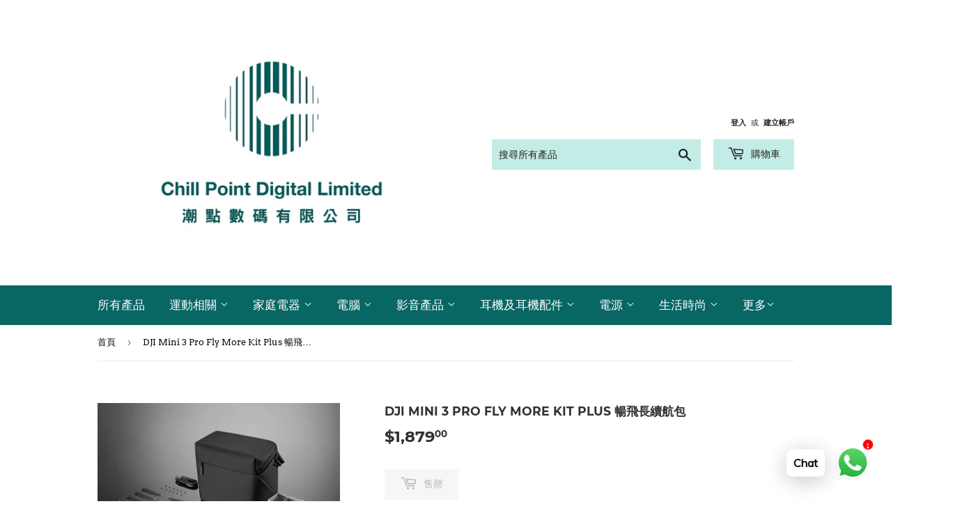

--- FILE ---
content_type: text/html; charset=utf-8
request_url: https://chillpoint-digital.com/products/dji-mini-3-pro-fly-more-kit-plus
body_size: 45551
content:
<!doctype html>
<html class="no-touch no-js" lang="zh-TW">
<head>
  <meta name="google-site-verification" content="4vUpQwFBCixZbqkJp3setg3NWaZeY5sOSnA9Nr6e2oc" />
  <script>(function(H){H.className=H.className.replace(/\bno-js\b/,'js')})(document.documentElement)</script>
  <!-- Basic page needs ================================================== -->
  <meta charset="utf-8">
  <meta http-equiv="X-UA-Compatible" content="IE=edge,chrome=1">

  
  <link rel="shortcut icon" href="//chillpoint-digital.com/cdn/shop/files/Chill_Point_Digital_Limited_Logo_Logo_Colour_32x32.jpg?v=1695896416" type="image/png" />
  

  <!-- Title and description ================================================== -->
  <title>
  DJI Mini 3 Pro Fly More Kit Plus 暢飛長續航包 &ndash; Chill Point Digital
  </title>

  
    <meta name="description" content="DJI Mini 3 Pro 暢飛長續航包 概述 暢飛長續航包包括 2 顆智慧飛行電池、雙向充電管家、傳輸線、單肩包、備用螺旋槳和螺絲，為您的航拍旅途提供全面支援，組合購買更優惠。 長續航智慧飛行電池最長續航 47 分鐘*，提供充足的取景和構圖空間，讓你告別續航焦慮，盡興飛行，滿載而歸。 雙向充電管家可同時為遙控器和三顆電池依序充電，亦可作為行動電源為遙控器或手機等裝置充電，還能收納電池，方便攜帶。 配合 DJI 30W USB-C 充電器（須另購），僅需 4 小時即可將 3 顆 DJI Mini 3 Pro 長續航智慧飛行電池充飽電，為充電提速。 DJI Mini 3 Pro 專用螺旋槳，噪聲低，且經過精密的動平衡檢測，推重比高，">
  

  <!-- Product meta ================================================== -->
  <!-- /snippets/social-meta-tags.liquid -->




<meta property="og:site_name" content="Chill Point Digital">
<meta property="og:url" content="https://chillpoint-digital.com/products/dji-mini-3-pro-fly-more-kit-plus">
<meta property="og:title" content="DJI Mini 3 Pro Fly More Kit Plus 暢飛長續航包">
<meta property="og:type" content="product">
<meta property="og:description" content="DJI Mini 3 Pro 暢飛長續航包 概述 暢飛長續航包包括 2 顆智慧飛行電池、雙向充電管家、傳輸線、單肩包、備用螺旋槳和螺絲，為您的航拍旅途提供全面支援，組合購買更優惠。 長續航智慧飛行電池最長續航 47 分鐘*，提供充足的取景和構圖空間，讓你告別續航焦慮，盡興飛行，滿載而歸。 雙向充電管家可同時為遙控器和三顆電池依序充電，亦可作為行動電源為遙控器或手機等裝置充電，還能收納電池，方便攜帶。 配合 DJI 30W USB-C 充電器（須另購），僅需 4 小時即可將 3 顆 DJI Mini 3 Pro 長續航智慧飛行電池充飽電，為充電提速。 DJI Mini 3 Pro 專用螺旋槳，噪聲低，且經過精密的動平衡檢測，推重比高，">

  <meta property="og:price:amount" content="1,879.00">
  <meta property="og:price:currency" content="HKD">

<meta property="og:image" content="http://chillpoint-digital.com/cdn/shop/products/f645b18f375bdc903d9b567ab19b6184_large_ee105bcf-0e0b-41db-9d0e-6e8f0ba3429a_1200x1200.jpg?v=1652676754"><meta property="og:image" content="http://chillpoint-digital.com/cdn/shop/products/ec823fed7218d947ce6de25b4909544e_large_2b143114-c72d-44bf-bee4-285816330e75_1200x1200.jpg?v=1652676754"><meta property="og:image" content="http://chillpoint-digital.com/cdn/shop/products/b3c5ac49e061e88dd939ff312ec11eb0_large_0b8fd315-ab36-482e-92f2-c7e1ad8fd26d_1200x1200.jpg?v=1652676754">
<meta property="og:image:secure_url" content="https://chillpoint-digital.com/cdn/shop/products/f645b18f375bdc903d9b567ab19b6184_large_ee105bcf-0e0b-41db-9d0e-6e8f0ba3429a_1200x1200.jpg?v=1652676754"><meta property="og:image:secure_url" content="https://chillpoint-digital.com/cdn/shop/products/ec823fed7218d947ce6de25b4909544e_large_2b143114-c72d-44bf-bee4-285816330e75_1200x1200.jpg?v=1652676754"><meta property="og:image:secure_url" content="https://chillpoint-digital.com/cdn/shop/products/b3c5ac49e061e88dd939ff312ec11eb0_large_0b8fd315-ab36-482e-92f2-c7e1ad8fd26d_1200x1200.jpg?v=1652676754">


<meta name="twitter:card" content="summary_large_image">
<meta name="twitter:title" content="DJI Mini 3 Pro Fly More Kit Plus 暢飛長續航包">
<meta name="twitter:description" content="DJI Mini 3 Pro 暢飛長續航包 概述 暢飛長續航包包括 2 顆智慧飛行電池、雙向充電管家、傳輸線、單肩包、備用螺旋槳和螺絲，為您的航拍旅途提供全面支援，組合購買更優惠。 長續航智慧飛行電池最長續航 47 分鐘*，提供充足的取景和構圖空間，讓你告別續航焦慮，盡興飛行，滿載而歸。 雙向充電管家可同時為遙控器和三顆電池依序充電，亦可作為行動電源為遙控器或手機等裝置充電，還能收納電池，方便攜帶。 配合 DJI 30W USB-C 充電器（須另購），僅需 4 小時即可將 3 顆 DJI Mini 3 Pro 長續航智慧飛行電池充飽電，為充電提速。 DJI Mini 3 Pro 專用螺旋槳，噪聲低，且經過精密的動平衡檢測，推重比高，">


  <!-- CSS3 variables ================================================== -->
  <style data-shopify>
  :root {
    --color-body-text: #0c0a0a;
    --color-body: #ffffff;
  }
</style>


  <!-- Helpers ================================================== -->
  <link rel="canonical" href="https://chillpoint-digital.com/products/dji-mini-3-pro-fly-more-kit-plus">
  <meta name="viewport" content="width=device-width,initial-scale=1">

  <!-- CSS ================================================== -->
  <link href="//chillpoint-digital.com/cdn/shop/t/3/assets/theme.scss.css?v=115884851227652799011703116215" rel="stylesheet" type="text/css" media="all" />

  <script>

    var moneyFormat = '${{amount}}';

    var theme = {
      strings:{
        product:{
          unavailable: "無法供貨",
          will_be_in_stock_after:"[date] 後會有現貨",
          only_left:"只剩下 1 個！",
          unitPrice: "單價",
          unitPriceSeparator: "每"
        },
        navigation:{
          more_link: "更多"
        },
        map:{
          addressError: "尋找此地址時發生錯誤",
          addressNoResults: "此地址無結果",
          addressQueryLimit: "您已超出 Google API 使用量限制。請考慮升級為\u003ca href=\"https:\/\/developers.google.com\/maps\/premium\/usage-limits\"\u003e付費方案\u003c\/a\u003e。",
          authError: "驗證 Google 地圖 API 金鑰時發生問題。"
        }
      },
      settings:{
        cartType: "page"
      }
    };</script>

  <!-- Header hook for plugins ================================================== -->
  <script>window.performance && window.performance.mark && window.performance.mark('shopify.content_for_header.start');</script><meta name="facebook-domain-verification" content="qmr1jyjveog01yu1suadtpjn12dwsl">
<meta name="google-site-verification" content="I4gStidrmKRl2r24bTes0dcXZl9cA-C3iWOXJm0Vm1c">
<meta id="shopify-digital-wallet" name="shopify-digital-wallet" content="/59821981879/digital_wallets/dialog">
<meta name="shopify-checkout-api-token" content="879572a9e305fc4179fb865870ab8644">
<meta id="in-context-paypal-metadata" data-shop-id="59821981879" data-venmo-supported="false" data-environment="production" data-locale="en_US" data-paypal-v4="true" data-currency="HKD">
<link rel="alternate" type="application/json+oembed" href="https://chillpoint-digital.com/products/dji-mini-3-pro-fly-more-kit-plus.oembed">
<script async="async" src="/checkouts/internal/preloads.js?locale=zh-HK"></script>
<link rel="preconnect" href="https://shop.app" crossorigin="anonymous">
<script async="async" src="https://shop.app/checkouts/internal/preloads.js?locale=zh-HK&shop_id=59821981879" crossorigin="anonymous"></script>
<script id="shopify-features" type="application/json">{"accessToken":"879572a9e305fc4179fb865870ab8644","betas":["rich-media-storefront-analytics"],"domain":"chillpoint-digital.com","predictiveSearch":false,"shopId":59821981879,"locale":"zh-tw"}</script>
<script>var Shopify = Shopify || {};
Shopify.shop = "chillpointdigital.myshopify.com";
Shopify.locale = "zh-TW";
Shopify.currency = {"active":"HKD","rate":"1.0"};
Shopify.country = "HK";
Shopify.theme = {"name":"Supply","id":126647468215,"schema_name":"Supply","schema_version":"9.5.2","theme_store_id":679,"role":"main"};
Shopify.theme.handle = "null";
Shopify.theme.style = {"id":null,"handle":null};
Shopify.cdnHost = "chillpoint-digital.com/cdn";
Shopify.routes = Shopify.routes || {};
Shopify.routes.root = "/";</script>
<script type="module">!function(o){(o.Shopify=o.Shopify||{}).modules=!0}(window);</script>
<script>!function(o){function n(){var o=[];function n(){o.push(Array.prototype.slice.apply(arguments))}return n.q=o,n}var t=o.Shopify=o.Shopify||{};t.loadFeatures=n(),t.autoloadFeatures=n()}(window);</script>
<script>
  window.ShopifyPay = window.ShopifyPay || {};
  window.ShopifyPay.apiHost = "shop.app\/pay";
  window.ShopifyPay.redirectState = null;
</script>
<script id="shop-js-analytics" type="application/json">{"pageType":"product"}</script>
<script defer="defer" async type="module" src="//chillpoint-digital.com/cdn/shopifycloud/shop-js/modules/v2/client.init-shop-cart-sync_Bc1MqbDo.zh-TW.esm.js"></script>
<script defer="defer" async type="module" src="//chillpoint-digital.com/cdn/shopifycloud/shop-js/modules/v2/chunk.common_CAJPCU9u.esm.js"></script>
<script type="module">
  await import("//chillpoint-digital.com/cdn/shopifycloud/shop-js/modules/v2/client.init-shop-cart-sync_Bc1MqbDo.zh-TW.esm.js");
await import("//chillpoint-digital.com/cdn/shopifycloud/shop-js/modules/v2/chunk.common_CAJPCU9u.esm.js");

  window.Shopify.SignInWithShop?.initShopCartSync?.({"fedCMEnabled":true,"windoidEnabled":true});

</script>
<script>
  window.Shopify = window.Shopify || {};
  if (!window.Shopify.featureAssets) window.Shopify.featureAssets = {};
  window.Shopify.featureAssets['shop-js'] = {"shop-cart-sync":["modules/v2/client.shop-cart-sync_CJZjf7tJ.zh-TW.esm.js","modules/v2/chunk.common_CAJPCU9u.esm.js"],"init-fed-cm":["modules/v2/client.init-fed-cm_B03SH24-.zh-TW.esm.js","modules/v2/chunk.common_CAJPCU9u.esm.js"],"shop-button":["modules/v2/client.shop-button_CCWtaV8w.zh-TW.esm.js","modules/v2/chunk.common_CAJPCU9u.esm.js"],"init-windoid":["modules/v2/client.init-windoid_-tDwnDQt.zh-TW.esm.js","modules/v2/chunk.common_CAJPCU9u.esm.js"],"shop-cash-offers":["modules/v2/client.shop-cash-offers_BKD3Ue88.zh-TW.esm.js","modules/v2/chunk.common_CAJPCU9u.esm.js","modules/v2/chunk.modal_DRepa-Oo.esm.js"],"shop-toast-manager":["modules/v2/client.shop-toast-manager_COOaMHYr.zh-TW.esm.js","modules/v2/chunk.common_CAJPCU9u.esm.js"],"init-shop-email-lookup-coordinator":["modules/v2/client.init-shop-email-lookup-coordinator_D0tcU3Vn.zh-TW.esm.js","modules/v2/chunk.common_CAJPCU9u.esm.js"],"pay-button":["modules/v2/client.pay-button_BYwrtxM3.zh-TW.esm.js","modules/v2/chunk.common_CAJPCU9u.esm.js"],"avatar":["modules/v2/client.avatar_BTnouDA3.zh-TW.esm.js"],"init-shop-cart-sync":["modules/v2/client.init-shop-cart-sync_Bc1MqbDo.zh-TW.esm.js","modules/v2/chunk.common_CAJPCU9u.esm.js"],"shop-login-button":["modules/v2/client.shop-login-button_Dn94lChR.zh-TW.esm.js","modules/v2/chunk.common_CAJPCU9u.esm.js","modules/v2/chunk.modal_DRepa-Oo.esm.js"],"init-customer-accounts-sign-up":["modules/v2/client.init-customer-accounts-sign-up_B8edHcXw.zh-TW.esm.js","modules/v2/client.shop-login-button_Dn94lChR.zh-TW.esm.js","modules/v2/chunk.common_CAJPCU9u.esm.js","modules/v2/chunk.modal_DRepa-Oo.esm.js"],"init-shop-for-new-customer-accounts":["modules/v2/client.init-shop-for-new-customer-accounts_B87D3-8_.zh-TW.esm.js","modules/v2/client.shop-login-button_Dn94lChR.zh-TW.esm.js","modules/v2/chunk.common_CAJPCU9u.esm.js","modules/v2/chunk.modal_DRepa-Oo.esm.js"],"init-customer-accounts":["modules/v2/client.init-customer-accounts_BJFluCUS.zh-TW.esm.js","modules/v2/client.shop-login-button_Dn94lChR.zh-TW.esm.js","modules/v2/chunk.common_CAJPCU9u.esm.js","modules/v2/chunk.modal_DRepa-Oo.esm.js"],"shop-follow-button":["modules/v2/client.shop-follow-button_CdRrSwit.zh-TW.esm.js","modules/v2/chunk.common_CAJPCU9u.esm.js","modules/v2/chunk.modal_DRepa-Oo.esm.js"],"lead-capture":["modules/v2/client.lead-capture_CZ4Cw3gS.zh-TW.esm.js","modules/v2/chunk.common_CAJPCU9u.esm.js","modules/v2/chunk.modal_DRepa-Oo.esm.js"],"checkout-modal":["modules/v2/client.checkout-modal_DtAoxyn-.zh-TW.esm.js","modules/v2/chunk.common_CAJPCU9u.esm.js","modules/v2/chunk.modal_DRepa-Oo.esm.js"],"shop-login":["modules/v2/client.shop-login_BZwAvLAj.zh-TW.esm.js","modules/v2/chunk.common_CAJPCU9u.esm.js","modules/v2/chunk.modal_DRepa-Oo.esm.js"],"payment-terms":["modules/v2/client.payment-terms_D_AxOJMo.zh-TW.esm.js","modules/v2/chunk.common_CAJPCU9u.esm.js","modules/v2/chunk.modal_DRepa-Oo.esm.js"]};
</script>
<script>(function() {
  var isLoaded = false;
  function asyncLoad() {
    if (isLoaded) return;
    isLoaded = true;
    var urls = ["https:\/\/cdn.shopify.com\/s\/files\/1\/0033\/3538\/9233\/files\/pushdaddy_v90_test.js?shop=chillpointdigital.myshopify.com","https:\/\/trust.conversionbear.com\/script?app=trust_badge\u0026shop=chillpointdigital.myshopify.com"];
    for (var i = 0; i < urls.length; i++) {
      var s = document.createElement('script');
      s.type = 'text/javascript';
      s.async = true;
      s.src = urls[i];
      var x = document.getElementsByTagName('script')[0];
      x.parentNode.insertBefore(s, x);
    }
  };
  if(window.attachEvent) {
    window.attachEvent('onload', asyncLoad);
  } else {
    window.addEventListener('load', asyncLoad, false);
  }
})();</script>
<script id="__st">var __st={"a":59821981879,"offset":28800,"reqid":"9e483c45-3813-45fc-9951-37300fd8c7fb-1768967921","pageurl":"chillpoint-digital.com\/products\/dji-mini-3-pro-fly-more-kit-plus","u":"4684a470faa7","p":"product","rtyp":"product","rid":7790610612453};</script>
<script>window.ShopifyPaypalV4VisibilityTracking = true;</script>
<script id="captcha-bootstrap">!function(){'use strict';const t='contact',e='account',n='new_comment',o=[[t,t],['blogs',n],['comments',n],[t,'customer']],c=[[e,'customer_login'],[e,'guest_login'],[e,'recover_customer_password'],[e,'create_customer']],r=t=>t.map((([t,e])=>`form[action*='/${t}']:not([data-nocaptcha='true']) input[name='form_type'][value='${e}']`)).join(','),a=t=>()=>t?[...document.querySelectorAll(t)].map((t=>t.form)):[];function s(){const t=[...o],e=r(t);return a(e)}const i='password',u='form_key',d=['recaptcha-v3-token','g-recaptcha-response','h-captcha-response',i],f=()=>{try{return window.sessionStorage}catch{return}},m='__shopify_v',_=t=>t.elements[u];function p(t,e,n=!1){try{const o=window.sessionStorage,c=JSON.parse(o.getItem(e)),{data:r}=function(t){const{data:e,action:n}=t;return t[m]||n?{data:e,action:n}:{data:t,action:n}}(c);for(const[e,n]of Object.entries(r))t.elements[e]&&(t.elements[e].value=n);n&&o.removeItem(e)}catch(o){console.error('form repopulation failed',{error:o})}}const l='form_type',E='cptcha';function T(t){t.dataset[E]=!0}const w=window,h=w.document,L='Shopify',v='ce_forms',y='captcha';let A=!1;((t,e)=>{const n=(g='f06e6c50-85a8-45c8-87d0-21a2b65856fe',I='https://cdn.shopify.com/shopifycloud/storefront-forms-hcaptcha/ce_storefront_forms_captcha_hcaptcha.v1.5.2.iife.js',D={infoText:'已受到 hCaptcha 保護',privacyText:'隱私',termsText:'條款'},(t,e,n)=>{const o=w[L][v],c=o.bindForm;if(c)return c(t,g,e,D).then(n);var r;o.q.push([[t,g,e,D],n]),r=I,A||(h.body.append(Object.assign(h.createElement('script'),{id:'captcha-provider',async:!0,src:r})),A=!0)});var g,I,D;w[L]=w[L]||{},w[L][v]=w[L][v]||{},w[L][v].q=[],w[L][y]=w[L][y]||{},w[L][y].protect=function(t,e){n(t,void 0,e),T(t)},Object.freeze(w[L][y]),function(t,e,n,w,h,L){const[v,y,A,g]=function(t,e,n){const i=e?o:[],u=t?c:[],d=[...i,...u],f=r(d),m=r(i),_=r(d.filter((([t,e])=>n.includes(e))));return[a(f),a(m),a(_),s()]}(w,h,L),I=t=>{const e=t.target;return e instanceof HTMLFormElement?e:e&&e.form},D=t=>v().includes(t);t.addEventListener('submit',(t=>{const e=I(t);if(!e)return;const n=D(e)&&!e.dataset.hcaptchaBound&&!e.dataset.recaptchaBound,o=_(e),c=g().includes(e)&&(!o||!o.value);(n||c)&&t.preventDefault(),c&&!n&&(function(t){try{if(!f())return;!function(t){const e=f();if(!e)return;const n=_(t);if(!n)return;const o=n.value;o&&e.removeItem(o)}(t);const e=Array.from(Array(32),(()=>Math.random().toString(36)[2])).join('');!function(t,e){_(t)||t.append(Object.assign(document.createElement('input'),{type:'hidden',name:u})),t.elements[u].value=e}(t,e),function(t,e){const n=f();if(!n)return;const o=[...t.querySelectorAll(`input[type='${i}']`)].map((({name:t})=>t)),c=[...d,...o],r={};for(const[a,s]of new FormData(t).entries())c.includes(a)||(r[a]=s);n.setItem(e,JSON.stringify({[m]:1,action:t.action,data:r}))}(t,e)}catch(e){console.error('failed to persist form',e)}}(e),e.submit())}));const S=(t,e)=>{t&&!t.dataset[E]&&(n(t,e.some((e=>e===t))),T(t))};for(const o of['focusin','change'])t.addEventListener(o,(t=>{const e=I(t);D(e)&&S(e,y())}));const B=e.get('form_key'),M=e.get(l),P=B&&M;t.addEventListener('DOMContentLoaded',(()=>{const t=y();if(P)for(const e of t)e.elements[l].value===M&&p(e,B);[...new Set([...A(),...v().filter((t=>'true'===t.dataset.shopifyCaptcha))])].forEach((e=>S(e,t)))}))}(h,new URLSearchParams(w.location.search),n,t,e,['guest_login'])})(!0,!0)}();</script>
<script integrity="sha256-4kQ18oKyAcykRKYeNunJcIwy7WH5gtpwJnB7kiuLZ1E=" data-source-attribution="shopify.loadfeatures" defer="defer" src="//chillpoint-digital.com/cdn/shopifycloud/storefront/assets/storefront/load_feature-a0a9edcb.js" crossorigin="anonymous"></script>
<script crossorigin="anonymous" defer="defer" src="//chillpoint-digital.com/cdn/shopifycloud/storefront/assets/shopify_pay/storefront-65b4c6d7.js?v=20250812"></script>
<script data-source-attribution="shopify.dynamic_checkout.dynamic.init">var Shopify=Shopify||{};Shopify.PaymentButton=Shopify.PaymentButton||{isStorefrontPortableWallets:!0,init:function(){window.Shopify.PaymentButton.init=function(){};var t=document.createElement("script");t.src="https://chillpoint-digital.com/cdn/shopifycloud/portable-wallets/latest/portable-wallets.zh-tw.js",t.type="module",document.head.appendChild(t)}};
</script>
<script data-source-attribution="shopify.dynamic_checkout.buyer_consent">
  function portableWalletsHideBuyerConsent(e){var t=document.getElementById("shopify-buyer-consent"),n=document.getElementById("shopify-subscription-policy-button");t&&n&&(t.classList.add("hidden"),t.setAttribute("aria-hidden","true"),n.removeEventListener("click",e))}function portableWalletsShowBuyerConsent(e){var t=document.getElementById("shopify-buyer-consent"),n=document.getElementById("shopify-subscription-policy-button");t&&n&&(t.classList.remove("hidden"),t.removeAttribute("aria-hidden"),n.addEventListener("click",e))}window.Shopify?.PaymentButton&&(window.Shopify.PaymentButton.hideBuyerConsent=portableWalletsHideBuyerConsent,window.Shopify.PaymentButton.showBuyerConsent=portableWalletsShowBuyerConsent);
</script>
<script>
  function portableWalletsCleanup(e){e&&e.src&&console.error("Failed to load portable wallets script "+e.src);var t=document.querySelectorAll("shopify-accelerated-checkout .shopify-payment-button__skeleton, shopify-accelerated-checkout-cart .wallet-cart-button__skeleton"),e=document.getElementById("shopify-buyer-consent");for(let e=0;e<t.length;e++)t[e].remove();e&&e.remove()}function portableWalletsNotLoadedAsModule(e){e instanceof ErrorEvent&&"string"==typeof e.message&&e.message.includes("import.meta")&&"string"==typeof e.filename&&e.filename.includes("portable-wallets")&&(window.removeEventListener("error",portableWalletsNotLoadedAsModule),window.Shopify.PaymentButton.failedToLoad=e,"loading"===document.readyState?document.addEventListener("DOMContentLoaded",window.Shopify.PaymentButton.init):window.Shopify.PaymentButton.init())}window.addEventListener("error",portableWalletsNotLoadedAsModule);
</script>

<script type="module" src="https://chillpoint-digital.com/cdn/shopifycloud/portable-wallets/latest/portable-wallets.zh-tw.js" onError="portableWalletsCleanup(this)" crossorigin="anonymous"></script>
<script nomodule>
  document.addEventListener("DOMContentLoaded", portableWalletsCleanup);
</script>

<link id="shopify-accelerated-checkout-styles" rel="stylesheet" media="screen" href="https://chillpoint-digital.com/cdn/shopifycloud/portable-wallets/latest/accelerated-checkout-backwards-compat.css" crossorigin="anonymous">
<style id="shopify-accelerated-checkout-cart">
        #shopify-buyer-consent {
  margin-top: 1em;
  display: inline-block;
  width: 100%;
}

#shopify-buyer-consent.hidden {
  display: none;
}

#shopify-subscription-policy-button {
  background: none;
  border: none;
  padding: 0;
  text-decoration: underline;
  font-size: inherit;
  cursor: pointer;
}

#shopify-subscription-policy-button::before {
  box-shadow: none;
}

      </style>

<script>window.performance && window.performance.mark && window.performance.mark('shopify.content_for_header.end');</script>

  
  

  <script src="//chillpoint-digital.com/cdn/shop/t/3/assets/jquery-2.2.3.min.js?v=58211863146907186831630822947" type="text/javascript"></script>

  <script src="//chillpoint-digital.com/cdn/shop/t/3/assets/lazysizes.min.js?v=8147953233334221341630822948" async="async"></script>
  <script src="//chillpoint-digital.com/cdn/shop/t/3/assets/vendor.js?v=106177282645720727331630822950" defer="defer"></script>
  <script src="//chillpoint-digital.com/cdn/shop/t/3/assets/theme.js?v=10222382359523818351643185155" defer="defer"></script>



                    <script id="omgfbc-script" type='text/javascript' data-type="custom">
    var facebookChatSettings = {"id":"85264","shop":"chillpointdigital.myshopify.com","script_tag_id":null,"page_info":{"id":"105214225121670"},"language":"en_US","position":"90","greeting_message":"Hi! How can we help you?","icon_type":"icon_1","icon_text":"Chat With Us","tab_size":"medium","auto_display":"0","tab_color":"#ffffff","icon_text_color":"#0084ff","theme_color":"#0084ff","custom_css":{"status":false,"code":""},"working_time":{"status":"1","start":"01:00","end":"23:59","time_zone":"America\/Denver"},"status_connect":"2","app_status":"1","device_target":"0","page_target":"0","margin_bottom":"30","chat_type":"0","exclude_pages":["template-cart"],"specific_pages":["template-index"],"plan":"trial","active_plan_at":"1643191426","last_access":"1643191593","deleted":"0","shop_info":{"id":59821981879,"name":"Chill Point Digital","email":"sales@chillpoint-digital.com","domain":"chillpoint-digital.com","province":"Kowloon","country":"HK","address1":"長沙灣廣場一座11樓1101室","zip":"","city":"荔枝角","source":null,"phone":"55038189","latitude":22.337118799999999,"longitude":114.1487265,"primary_locale":"zh-TW","address2":"長沙灣道833號","created_at":"2021-09-05T13:19:57+08:00","updated_at":"2021-12-23T21:24:37+08:00","country_code":"HK","country_name":"Hong Kong","currency":"HKD","customer_email":"sales@chillpoint-digital.com","timezone":"(GMT+08:00) Asia\/Hong_Kong","iana_timezone":"Asia\/Hong_Kong","shop_owner":"Chi Kong Tung","money_format":"$","money_with_currency_format":"HK$","weight_unit":"g","province_code":"KL","taxes_included":false,"auto_configure_tax_inclusivity":null,"tax_shipping":null,"county_taxes":true,"plan_display_name":"Shopify","plan_name":"professional","has_discounts":true,"has_gift_cards":false,"myshopify_domain":"chillpointdigital.myshopify.com","google_apps_domain":null,"google_apps_login_enabled":null,"money_in_emails_format":"$","money_with_currency_in_emails_format":"HK$","eligible_for_payments":true,"requires_extra_payments_agreement":false,"password_enabled":false,"has_storefront":true,"eligible_for_card_reader_giveaway":false,"finances":true,"primary_location_id":65298333879,"cookie_consent_level":"implicit","visitor_tracking_consent_preference":"allow_all","checkout_api_supported":true,"multi_location_enabled":true,"setup_required":false,"pre_launch_enabled":false,"enabled_presentment_currencies":["HKD"]},"weekdays":[{"name":"Sunday","id":"0"},{"name":"Monday","id":"1"},{"name":"Tuesday","id":"2"},{"name":"Wednesday","id":"3"},{"name":"Thursday","id":"4"},{"name":"Friday","id":"5"},{"name":"Saturday","id":"6"}],"show_after":"0","update_cache":"0","tab_style":"two_box","version_app":"1","theme_publish":"126647468215","display_mode":"customize","white_list_domain":"[\"chillpointdigital.myshopify.com\",\"chillpoint-digital.com\",\"www.chillpoint-digital.com\",\"chillpointdigital.com\",\"www.chillpointdigital.com\"]","customer_question":"","show_greeting_message":"1","enable_fb_chat_btn":"1","facebook_message_options":"0","enable_abandoned_campaign":"0","fb_page_id":"105214225121670","app_fb_id":"1919748194980000","version_code":"1.1.0","id_discount_code":"0","is_install":"1","urlApp":"https:\/\/apps.omegatheme.com\/facebook-chat\/","abTests":{"upgrade_price_Oct_2021":true,"intergrate_instagram_Oct_2021":true,"auto_reply_Dec_2021":true,"list_subscriber_Oct_2021":true,"welcome_popup_widget_Oct_2021":true,"customer_io_Dec_2021":true,"trial_price_plan_Dec_2021":false,"theme_app_extension_Jan_2022":false},"instagram":null,"addCartWidget":{"id":"7297","shop":"chillpointdigital.myshopify.com","text_not_subscribed_yet":"Stay up to date with order notifications!","text_subscribed":"You'll receive order updates on Messenger.","size":"large","color":"dark","center_align":"1","status":"1","smart_display":"0","messenger_settings":"\"{\\\"all\\\":\\\"0\\\",\\\"created\\\":\\\"1\\\",\\\"fulfillment\\\":\\\"0\\\",\\\"payment\\\":\\\"0\\\",\\\"refund\\\":\\\"0\\\",\\\"text_mess\\\":{\\\"created\\\":\\\"Your order is created\\\",\\\"canceled\\\":\\\"Your order is canceled\\\",\\\"fulfillment\\\":\\\"The package arrived the warehouse\\\",\\\"payment\\\":\\\"Your order is paid\\\",\\\"refund\\\":\\\"The package is on its way back to the sender\\\"}}\"","custom_position":null},"welcomePopupWidget":{},"appIdFB":"1919748194980000"};
    var iconHtml = {"icon_1":"<svg xmlns='http:\/\/www.w3.org\/2000\/svg' width='25' height='25' viewBox='96 93 322 324'><g><path d='M257 93c-88.918 0-161 67.157-161 150 0 47.205 23.412 89.311 60 116.807V417l54.819-30.273C225.449 390.801 240.948 393 257 393c88.918 0 161-67.157 161-150S345.918 93 257 93zm16 202l-41-44-80 44 88-94 42 44 79-44-88 94z'><\/path><rect x='13.445' y='20.996' width='37' height='4'><\/rect><rect x='13.445' y='32.828' width='37' height='4'><\/rect><rect x='13.445' y='44.66' width='37' height='4'><\/rect><\/g><\/svg>","icon_2":"<svg xmlns='http:\/\/www.w3.org\/2000\/svg' width='25' height='25' viewBox='0 0 24 24'><path d='M9 8h-3v4h3v12h5v-12h3.642l.358-4h-4v-1.667c0-.955.192-1.333 1.115-1.333h2.885v-5h-3.808c-3.596 0-5.192 1.583-5.192 4.615v3.385z'><\/path><\/svg>","icon_3":"<svg width='25' height='25' version='1.1' id='Capa_1' xmlns='http:\/\/www.w3.org\/2000\/svg' xmlns:xlink='http:\/\/www.w3.org\/1999\/xlink' x='0px' y='0px' viewBox='0 0 88.695 88.695' xml:space='preserve'> <g><path d='M84.351,68.07c2.508-4.59,3.829-9.759,3.829-15.006c0-13.118-8.112-24.36-19.575-29.021 C62.65,12.338,50.493,4.295,36.486,4.295c-19.862,0-36.021,16.159-36.021,36.021c0,6.072,1.541,12.057,4.462,17.36L0,76.059 l18.011-4.824c5.403,3.236,11.549,4.975,17.862,5.082c5.558,5.019,12.913,8.083,20.973,8.083c5.64,0,11.142-1.512,15.971-4.379 l15.878,4.254L84.351,68.07z M18.655,66.921L5.657,70.402l3.561-13.285l-0.419-0.72c-2.835-4.873-4.334-10.434-4.334-16.082 c0-17.656,14.365-32.021,32.021-32.021s32.021,14.364,32.021,32.021S54.142,72.337,36.486,72.337 c-6.066,0-11.976-1.711-17.091-4.948L18.655,66.921z M83.037,78.618l-10.861-2.91l-0.74,0.468C67.07,78.94,62.025,80.4,56.847,80.4 c-5.511,0-10.633-1.656-14.93-4.473c17.294-2.626,30.59-17.595,30.59-35.611c0-3.712-0.565-7.294-1.612-10.667 c7.947,4.786,13.286,13.48,13.286,23.415c0,4.823-1.28,9.57-3.701,13.728l-0.419,0.72L83.037,78.618z'><\/path><\/g><\/svg>","icon_4":"<svg width='25' height='25' version='1.1' id='Capa_1' xmlns='http:\/\/www.w3.org\/2000\/svg' xmlns:xlink='http:\/\/www.w3.org\/1999\/xlink' x='0px' y='0px' viewBox='0 0 81.146 81.146' xml:space='preserve'><g><path d='M11.902,67.18l0.021-14.51L0,52.559V8.524h64.319v44.053h-31.25L11.902,67.18z M4,48.596l11.928,0.111l-0.016,10.846 l15.911-10.976h28.496V12.524H4V48.596z'><\/path><path d='M81.146,26.524H64.319v-18H0v44.035l11.922,0.111l-0.021,14.51L31.16,53.895v7.167h24.152l16.763,11.561l-0.018-11.495 l9.089-0.084V26.524z M4,48.596V12.524h56.319v36.053H31.823L15.912,59.553l0.016-10.846L4,48.596z M77.146,57.08l-9.095,0.084 l0.012,7.833l-11.505-7.936H35.16v-4.484h29.159V30.524h12.827C77.146,30.524,77.146,57.08,77.146,57.08z'><\/path><\/g><\/svg>","icon_5":"<svg width='25' height='25' version='1.1' id='Capa_1' xmlns='http:\/\/www.w3.org\/2000\/svg' xmlns:xlink='http:\/\/www.w3.org\/1999\/xlink' x='0px' y='0px' viewBox='0 0 75.333 75.333' xml:space='preserve'><g><path d='M37.666,75.318l-9.413-16.303H17c-9.374,0-17-7.626-17-17v-25c0-9.374,7.626-17,17-17h41.333c9.374,0,17,7.626,17,17v25 c0,9.374-7.626,17-17,17H47.078L37.666,75.318z M17,4.016c-7.168,0-13,5.832-13,13v25c0,7.168,5.832,13,13,13h13.563l7.103,12.302 l7.104-12.303h13.563c7.168,0,13-5.832,13-13v-25c0-7.168-5.832-13-13-13L17,4.016L17,4.016z'><\/path><circle cx='54.822' cy='31.128' r='4.206'><\/circle><circle cx='37.667' cy='31.128' r='4.206'><\/circle><circle cx='20.511' cy='31.128' r='4.206'><\/circle><\/g><\/svg>","icon_6":"<svg width='25' height='25' version='1.1' id='Capa_1' xmlns='http:\/\/www.w3.org\/2000\/svg' xmlns:xlink='http:\/\/www.w3.org\/1999\/xlink' x='0px' y='0px' viewBox='0 0 71.015 71.015' xml:space='preserve'><g><circle cx='52.46' cy='27.353' r='4.206'><\/circle><circle cx='35.306' cy='27.353' r='4.206'><\/circle><circle cx='18.151' cy='27.353' r='4.206'><\/circle><path d='M13.223,67.769l0.022-15.916L0,51.728V3.247h71.015v48.5H36.448L13.223,67.769z M4,47.765l13.25,0.125l-0.017,12.252 l17.968-12.396h31.813v-40.5H4V47.765z'><\/path><\/g><\/svg>","icon_7":"<svg xmlns='http:\/\/www.w3.org\/2000\/svg' width='25' height='25' viewBox='0 0 512 512'><path d='M456,224V200a8,8,0,0,0-8-8h-8.18C435.61,94.24,354.78,16,256,16S76.39,94.24,72.18,192H64a8,8,0,0,0-8,8v24A48.051,48.051,0,0,0,8,272v96a48.051,48.051,0,0,0,48,48h8v16a48.051,48.051,0,0,0,48,48H216v8a8,8,0,0,0,8,8h64a8,8,0,0,0,8-8V456a8,8,0,0,0-8-8H224a8,8,0,0,0-8,8v8H112a32.036,32.036,0,0,1-32-32V416h32a8,8,0,0,0,8-8V392h4a28.031,28.031,0,0,0,28-28V276a28.031,28.031,0,0,0-28-28h-4V200c0-74.99,61.01-136,136-136s136,61.01,136,136v48h-4a28.031,28.031,0,0,0-28,28v88a28.031,28.031,0,0,0,28,28h4v16a8,8,0,0,0,8,8h56a48.051,48.051,0,0,0,48-48V272A48.051,48.051,0,0,0,456,224ZM232,464h48v16H232Zm160-88h-4a12.01,12.01,0,0,1-12-12V276a12.01,12.01,0,0,1,12-12h4Zm48-168v16H408V208ZM104,400H56a32.036,32.036,0,0,1-32-32V272a32.036,32.036,0,0,1,32-32h48Zm0-176H72V208h32Zm20,40a12.01,12.01,0,0,1,12,12v88a12.01,12.01,0,0,1-12,12h-4V264ZM256,48c-81.13,0-147.62,63.89-151.79,144H88.19C92.39,103.06,166.05,32,256,32s163.61,71.06,167.81,160H407.79C403.62,111.89,337.13,48,256,48ZM488,368a32.036,32.036,0,0,1-32,32H408V240h48a32.036,32.036,0,0,1,32,32Z'><\/path><\/svg>","icon_8":"<svg xmlns='http:\/\/www.w3.org\/2000\/svg' height='25' viewBox='0 0 512 512' width='25'><path d='m464 48h-320a40.045 40.045 0 0 0 -40 40v64h-56a40.045 40.045 0 0 0 -40 40v160a40.045 40.045 0 0 0 40 40h40v72a8 8 0 0 0 13.657 5.657l77.657-77.657h188.686a40.045 40.045 0 0 0 40-40v-64h56a40.045 40.045 0 0 0 40-40v-160a40.045 40.045 0 0 0 -40-40zm-72 304a24.027 24.027 0 0 1 -24 24h-192a8 8 0 0 0 -5.657 2.343l-66.343 66.343v-60.686a8 8 0 0 0 -8-8h-48a24.027 24.027 0 0 1 -24-24v-160a24.027 24.027 0 0 1 24-24h320a24.027 24.027 0 0 1 24 24zm96-104a24.027 24.027 0 0 1 -24 24h-56v-80a40.045 40.045 0 0 0 -40-40h-248v-64a24.027 24.027 0 0 1 24-24h320a24.027 24.027 0 0 1 24 24z'><\/path><path d='m208 248a32 32 0 1 0 32 32 32.036 32.036 0 0 0 -32-32zm0 48a16 16 0 1 1 16-16 16.019 16.019 0 0 1 -16 16z'><\/path><path d='m112 248a32 32 0 1 0 32 32 32.036 32.036 0 0 0 -32-32zm0 48a16 16 0 1 1 16-16 16.019 16.019 0 0 1 -16 16z'><\/path><path d='m304 312a32 32 0 1 0 -32-32 32.036 32.036 0 0 0 32 32zm0-48a16 16 0 1 1 -16 16 16.019 16.019 0 0 1 16-16z'><\/path><path d='m336 344h-72a8 8 0 0 0 0 16h72a8 8 0 0 0 0-16z'><\/path><path d='m368 344h-8a8 8 0 0 0 0 16h8a8 8 0 0 0 0-16z'><\/path><\/svg>","icon_9":"<svg xmlns='http:\/\/www.w3.org\/2000\/svg' height='25' viewBox='0 -12 496 495' width='25'><path d='m472 192.5h-56v-168c0-13.253906-10.746094-24-24-24h-368c-13.253906 0-24 10.746094-24 24v264c0 13.253906 10.746094 24 24 24h24v88c0 3.367188 2.109375 6.371094 5.273438 7.519531 3.167968 1.152344 6.71875.191407 8.878906-2.398437l77.601562-93.121094h52.246094v80c0 13.253906 10.746094 24 24 24h193.199219l32 52.175781c1.878906 3.03125 5.539062 4.453125 8.972656 3.484375s5.8125-4.09375 5.828125-7.660156v-48h16c13.253906 0 24-10.746094 24-24v-176c0-13.253906-10.746094-24-24-24zm-336 104c-2.375-.003906-4.628906 1.046875-6.152344 2.871094l-65.847656 79.03125v-73.902344c0-4.417969-3.582031-8-8-8h-32c-4.417969 0-8-3.582031-8-8v-264c0-4.417969 3.582031-8 8-8h368c4.417969 0 8 3.582031 8 8v168h-184c-13.253906 0-24 10.746094-24 24v80zm344 96c0 4.417969-3.582031 8-8 8h-24c-4.417969 0-8 3.582031-8 8v27.632812l-19.503906-31.808593c-1.453125-2.375-4.035156-3.820313-6.816406-3.824219h-197.679688c-4.417969 0-8-3.582031-8-8v-176c0-4.417969 3.582031-8 8-8h256c4.417969 0 8 3.582031 8 8zm0 0'><\/path><path d='m344 280.5c-13.253906 0-24 10.746094-24 24s10.746094 24 24 24 24-10.746094 24-24-10.746094-24-24-24zm0 32c-4.417969 0-8-3.582031-8-8s3.582031-8 8-8 8 3.582031 8 8-3.582031 8-8 8zm0 0'><\/path><path d='m416 280.5c-13.253906 0-24 10.746094-24 24s10.746094 24 24 24 24-10.746094 24-24-10.746094-24-24-24zm0 32c-4.417969 0-8-3.582031-8-8s3.582031-8 8-8 8 3.582031 8 8-3.582031 8-8 8zm0 0'><\/path><path d='m272 280.5c-13.253906 0-24 10.746094-24 24s10.746094 24 24 24 24-10.746094 24-24-10.746094-24-24-24zm0 32c-4.417969 0-8-3.582031-8-8s3.582031-8 8-8 8 3.582031 8 8-3.582031 8-8 8zm0 0'><\/path><\/svg>"}; 
    window.rootLinkChat = facebookChatSettings.urlApp;
    window.shopFbChat = facebookChatSettings.shop;
    var isStyleLoadingDone = false;
    
    var OMGChatIsLiquidFile = true; 
    
    const OMGFBhead = document.getElementsByTagName('head')[0];
    let omgStyle = document.createElement('link');
    omgStyle.href = `${window.rootLinkChat}client/omg-facebook-chat_style.css?v=${Math.floor(Date.now() / 1000)}`;
    omgStyle.type = 'text/css';
    omgStyle.rel = 'stylesheet';
    omgStyle.onload = () => {
        isStyleLoadingDone = true;
    };
    OMGFBhead.appendChild(omgStyle);

    function loadJqueryChat(callback) {
        if (typeof jQuery === "undefined") {
            getScript({
                source: "//ajax.googleapis.com/ajax/libs/jquery/1.9.1/jquery.min.js",
                callback: () => {
                    jQuery224 = jQuery.noConflict(true);
                    callback(jQuery224);
                },
            });
        } else {
            callback(jQuery);
        }
    }

    function getScript({ source, callback }) {
        var script = document.createElement("script");
        var prior = document.getElementsByTagName("script")[0];
        script.async = 1;

        script.onload = script.onreadystatechange = function (_, isAbort) {
            if (
                isAbort ||
                !script.readyState ||
                /loaded|complete/.test(script.readyState)
            ) {
                script.onload = script.onreadystatechange = null;
                script = undefined;

                if (!isAbort) {
                    if (callback) callback();
                }
            }
        };

        script.src = source;
        prior.parentNode.insertBefore(script, prior);
    }

    function checkInstallApp(jQuery){
        return new Promise(resolve => {
            jQuery.ajax({
                url: window.rootLinkChat + `backend/storefront/facebook-message.php?action=checkInstallApp&shop=${shopFbChat}`,
                dataType: "json",
                type: "GET",
                success: function (data) { resolve(data); },
            })
        })
    }

    const waitBodyLoad = setInterval(() => {
        if (document.getElementsByTagName("body")[0] && window.__st && isStyleLoadingDone) {
            var body = document.getElementsByTagName("body")[0];
            let elementChat = document.createElement('div');
            elementChat.className = 'otFacbookChat';
            body.appendChild(elementChat);
            loadJqueryChat(async function(jQuery) {
                const appStatus = await checkInstallApp(jQuery);

                if (appStatus) {
                    createFacebookChat(jQuery);
                }
            });
            clearInterval(waitBodyLoad);
        }
    });

    var OMGFBGetAddCartForms='form[action*="/cart/add"]:not(.ssw-hide)',OMGFBGetCheckoutForm=(t="",e="")=>[`${t} form[action="/cart"]${e}`,`${t} form#cart${e}`,`${t} form#checkout_submit${e}`,`${t} form[action="/checkout"]${e}`].join(",");function OMGFBGetAddCartButton(t){const e=t,o=["#buy_it_now","#AddToCart","#add-to-cart",".btn-cart",".btn-addCart","#add",".add","#add_product","#product-add-to-cart",".button--add-to-cart","#button-cart",".addtocart-js",".product-form__cart-submit",".btn--add-to-cart",".product-single__add-btn",".js-product-add",".add_to_cart",".ProductForm__AddToCart",".addtocart-button-active",".product-form__submit"],n=["#addToCartCopy"],a=["Buy","Purchase","Add","Order","Comprar"],i=["button","a","div","span"];let s,c,r,d,l;for(c=0,r=n.length;c<r&&(s=e.find(n[c]),!s.length);c++);if(!s.length)for(c=0,r=o.length;c<r&&(s=e.find(o[c]+'[type="submit"]'),!s.length);c++);if(s.length||(s=e.find('input[type="submit"], button[type="submit"]')),!s.length)for(c=0,r=o.length;c<r&&(s=e.find(o[c]),!s.length);c++);if(!s.length)t:for(d=0,l=i.length;d<l;d++)for(c=0,r=a.length;c<r;c++)if(s=e.find(`${i[d]}:contains("${a[c]}")`).not(':contains("login")'),s.length||(s=e.find(`${i[d]}:contains("${a[c].toUpperCase()}")`).not(':contains("login")'),s.length||(s=e.find(`${i[d]}:contains("${a[c].toLowerCase()}")`).not(':contains("login")'))),s.length)break t;return s}window.OMGFBJquery=null;let windowWidth=0,isCallEventFb=!1,checkOldVersion=!1,checkCartAbandoned={},tokenId=localStorage.getItem(window.shopFbChat+"_omgfbc_tokenId");if(tokenId||(tokenId=makeid(24),localStorage.setItem(window.shopFbChat+"_omgfbc_tokenId",tokenId)),abandonedCartUpdateAttributeOneTime=!1,!window.OMGChatIsLiquidFile){const t=document.getElementsByTagName("head")[0];let e=document.createElement("link");e.href=`${window.rootLinkChat}client/omg-facebook-chat_style.css?v=${Math.floor(Date.now()/1e3)}`,e.type="text/css",e.rel="stylesheet",t.appendChild(e)}if(void 0===OMGFBGetAddCartForms){checkOldVersion=!0;const t=(new Date).getTime();getScript({source:window.rootLinkChat+"client/element.js?v="+t,callback:function(){checkOldVersion=!1,createFacebookChat(window.OMGFBJquery)}})}const isDefaultMode="default"===facebookChatSettings.display_mode,appIdFB=facebookChatSettings.appIdFB?facebookChatSettings.appIdFB:"1919748194980000";let uniqueRef="";const refAddCartWidget=`${tokenId}_${window.shopFbChat}_add-cart-widget_${makeid(24)}`,refWelcomePopupWidget=`${tokenId}_${window.shopFbChat}_welcome-popup-widget_${makeid(24)}`,refCustomerChat=`${tokenId}_${window.shopFbChat}_customer-chat_${makeid(24)}`;let isNotAvailableWork=!1;window.OMGFBisGetPopup="";const dataConvertString=["page_info","specific_pages","exclude_pages","working_time","custom_css","weekdays","abTests"];for(let t of dataConvertString)facebookChatSettings[t]&&"string"==typeof facebookChatSettings[t]&&(facebookChatSettings[t]=JSON.parse(facebookChatSettings[t]));var addCartWidgetSettings=facebookChatSettings.addCartWidget;const welcomePopupWidgetSettings=facebookChatSettings.welcomePopupWidget;function makeid(t){for(var e="",o="ABCDEFGHIJKLMNOPQRSTUVWXYZabcdefghijklmnopqrstuvwxyz0123456789",n=o.length,a=0;a<t;a++)e+=o.charAt(Math.floor(Math.random()*n));return e}async function createFacebookChat(t){if(uniqueRef="product"===__st.p?`OMGFBChat_${tokenId}_${makeid(24)}_${__st.rid}`:`OMGFBChat_${tokenId}_${makeid(24)}`,window.OMGFBJquery=t,0==facebookChatSettings.app_status||checkOldVersion)return;if(windowWidth=document.body.clientWidth,window.location.href.indexOf("OMGFB_Chat")>-1){const t=window.location.search,e=new URLSearchParams(t),o=e.get("type"),n=e.get("redirect");if(sessionStorage.setItem(window.shopFbChat+"_omgfbc_revenue_from_app",o),"checkout"===n)return void(window.location.href="https://"+window.shopFbChat+"/"+n)}const e=sessionStorage.getItem(window.shopFbChat+"_omgfbc_revenue_from_app");e?await updateCartAttribute("revenue-yes",e):await updateCartAttribute("revenue-no");let o="";if(0===window.OMGFBJquery("body #fb-root").length&&(o+="<div id='fb-root'></div>"),window.OMGFBJquery(".otFacbookChat").append(o),!facebookChatSettings.hasOwnProperty("enable_fb_chat_btn")||facebookChatSettings.enable_fb_chat_btn&&1==facebookChatSettings.enable_fb_chat_btn){const t=facebookChatSettings.theme_color,e=facebookChatSettings.greeting_message.replace(/&/g,"&amp;").replace(/>/g,"&gt;").replace(/</g,"&lt;").replace(/"/g,"&quot;"),o=facebookChatSettings.page_info,n=window.location.protocol+"//"+window.location.host+"/"+window.location.pathname+window.location.search,a="1"==facebookChatSettings.auto_display?"show":"hide",i=1==facebookChatSettings.show_greeting_message?`greeting_dialog_display='${a}'`:"";window.OMGFBJquery("#fb-root").append(`\n            <div class='fb-customerchat OMG-FB-Chat'\n                    attribution='setup_tool'\n                    fb-xfbml-state='rendered'\n                    page_id='${o.id}'\n                    themeColor='${t}'\n                    logged_in_greeting="${e}"\n                    logged_out_greeting="${e}"\n                    rel='${n}'\n                    ref="${refCustomerChat}"\n                    ${i}\n                >\n            </div> \n        `)}let n=0;const a=setInterval(()=>{n+=1,n>5e3&&clearInterval(a),window.OMGFBJquery(".otFacbookChat #fb-root").length&&!isCallEventFb&&(callInitFaceBook(),clearInterval(a))});if(0==parseInt(facebookChatSettings.show_after))setTimeCreateChat();else{const t=parseInt(facebookChatSettings.show_after)>5?1e3*parseInt(facebookChatSettings.show_after):5e3;window.OMGFBJquery("#fb-root").addClass("ot-fb-hide"),setTimeout((function(){window.OMGFBJquery("#fb-root").removeClass("ot-fb-hide"),setTimeCreateChat()}),t)}if(welcomePopupWidgetSettings&&Object.keys(welcomePopupWidgetSettings).length&&facebookChatSettings.abTests&&facebookChatSettings.abTests.welcome_popup_widget_Oct_2021&&("all-page"===welcomePopupWidgetSettings.show_on_page||"all"===welcomePopupWidgetSettings.show_on_page||"home"===welcomePopupWidgetSettings.show_on_page&&"home"===window.__st.p||"product-page"===welcomePopupWidgetSettings.show_on_page&&"product"===window.__st.p)){const t=localStorage.getItem(window.shopFbChat+"_omgfbc_welcome_popup"),e=omgContentWelcomePopup(t),o=parseInt(welcomePopupWidgetSettings.show_popup_after.value),n=()=>{t||trackingFrontWidgetCampaign("impression_WelcomePopupWidget"),window.OMGFBJquery(".otFacbookChat").after(e)};if(0===o)n();else{let t=welcomePopupWidgetSettings.show_popup_after.type.indexOf("second")>-1?1e3*o:60*o*1e3;setTimeout(()=>{n()},t)}}if(window.OMGFBJquery(document).on("click",".fb_dialog.fb_dialog_mobile iframe",(function(t){if(windowWidth<800&&"1"==facebookChatSettings.chat_type){let t=facebookChatSettings.page_info.id;window.open("https://www.messenger.com/t/"+t,"_blank")}})),"product"===__st.p&&addCartWidgetSettings){const t=OMGFBGetAddCartButton(window.OMGFBJquery(OMGFBGetAddCartForms)),e=1==addCartWidgetSettings.center_align;let o="<style>";e&&(o+='.ot-addcart-widget-notion, .ot-addcart-widget [center_align="true"]{\n                        text-align: center;\n                    }\n                '),"dark"==addCartWidgetSettings.color&&(o+="\n                .ot-addcart-widget{\n                    background: #000;\n                    color: #fff;\n                }\n            "),"standard"==addCartWidgetSettings.size&&(o+="\n                .ot-addcart-widget-notion{\n                    font-size: 14px;;\n                }\n            ");const n=0==addCartWidgetSettings.smart_display;let a=!0;window.addEventListener("message",t=>{t.data&&t.data.origin===t.origin&&(a=t.data.cookie,a||(window.OMGFBJquery(".ot-addcart-widget").removeClass("ot-addcart-prepare"),window.OMGFBJquery(".ot-addcart-widget .fb-messenger-checkbox").html('<div class="uiInputLabel clearfix" id="u_0_5_uv" style="display:flex;justify-content:center;margin-top:10px;">\n  <label class="_kv1 _55sg _7o3q uiInputLabelInput" onClick="openLoginFBBlockCookies()">\n    <input type="checkbox" id="u_0_1_U/" onClick="return false" style="cursor:pointer;">\n  </label>\n  <label class="_7o3z _7o3- uiInputLabelLabel" for="u_0_1_U/" onClick="openLoginFBBlockCookies()" style="cursor:pointer;">\n    <div class="_7o40 _7o42">Send to <svg width="16px" height="16px" viewBox="0 0 16 16" version="1.1" class="_7o43" xmlns="http://www.w3.org/2000/svg">\n        <g stroke="none" stroke-width="1" fill="none" fill-rule="evenodd">\n          <g transform="translate(-8.000000, -9.000000)" fill="#FFFFFF" fill-rule="nonzero">\n            <g transform="translate(8.000000, 9.000000)">\n              <path d="M0,7.48603658 C0,3.35089256 3.582697,0 8,0 C12.417303,\n                  0 16,3.35089256 16,7.48603658 C16,11.6211806 12.417303,\n                  14.9720732 8,14.9720732 C7.2,14.9720732 6.430534,\n                  14.8620743 5.701781,14.6583726 L2.782609,16 L2.782609,\n                  13.2173913 C0.979717,11.8417883 0,9.83879093 0,\n                  7.48603658 Z M6.77106,7.87975543 L8.84375,10.0319293\n                  L13.217391,5.39130435 L9.226902,7.59850543 L7.15625,\n                  5.44633152 L2.782609,10.0869565 L6.77106,7.87975543 Z"></path>\n            </g>\n          </g>\n        </g>\n      </svg> Messenger </div>\n  </label>\n</div>')))},!1),o+=`</style>\n                <iframe \n                    name="check-cookies" \n                    src="${window.rootLinkChat}client/checkCookies.php"\n                    style="display: none;"\n                ></iframe>\n                <div class="ot-addcart-widget ot-addcart-prepare">\n                    <div class="fb-messenger-checkbox fb_iframe_widget"\n                        origin="https://${window.shopFbChat}"\n                        page_id='${facebookChatSettings.page_info.id}'\n                        messenger_app_id='${appIdFB}'\n                        user_ref="${uniqueRef}"\n                        allow_login="${n}"\n                        size="${addCartWidgetSettings.size}"\n                        skin="${addCartWidgetSettings.color}"\n                        center_align="${e}"\n                        ref="${refAddCartWidget}"\n                    >\n                    </div>\n                    <div class="ot-addcart-widget-notion">${addCartWidgetSettings.text_subscribed}</div>\n                </div>`,addCartWidgetSettings.custom_position?window.OMGFBJquery(addCartWidgetSettings.custom_position).after(o):t.after(o)}await addInputToCheckoutForm(),1==facebookChatSettings.enable_abandoned_campaign&&(initAjaxCart(),await proccessCartItemData())}async function addInputToCheckoutForm(t=""){let e=OMGFBGetCheckoutForm();if(window.OMGFBJquery(e).length){let o="";if(addCartWidgetSettings&&1==addCartWidgetSettings.status){let e=t||await getCartInfoData(),n=window.shopFbChat+"_omgFbChatListProductChecked",a=localStorage.getItem(n)?JSON.parse(localStorage.getItem(n)):[],i="";for(let t of a)if(e.items.find(e=>e.product_id==t)){i=tokenId;break}if(i.length){o+=`<input name="attributes[omgFbChatCheckboxTokenId]" type="hidden" value="${tokenId}" />`;let t=localStorage.getItem(window.shopFbChat+"_omgfbc_deTokenId");t&&(o+=`<input name="attributes[omgFbChatDeTokenId]" type="hidden" value="${t}" />`)}}if(1==facebookChatSettings.enable_abandoned_campaign){let t=localStorage.getItem(window.shopFbChat+"_omgfbc_deTokenId");t&&(o+=`<input name="attributes[omgFbChatDeTokenId]" type="hidden" value="${t}" />`),o+=`<input name="attributes[omgFbChatTokenId]" type="hidden" value="${tokenId}" />`}o.length&&window.OMGFBJquery(e).append(o)}}function initAjaxCart(){const t=async(t,e,o=!1)=>{if([window.location.origin+"/cart.js","/cart.js"].includes(t)&&(o&&(e=await e.clone().json()),"Supply"===Shopify.theme.name)){let t=0;if(window.OMGFBJquery('#ajaxifyCart input[name="attributes[omgFbChatCheckboxTokenId]"]').length||window.OMGFBJquery('#ajaxifyCart input[name="attributes[omgFbChatTokenId]"]').length)return;const o=setInterval(()=>{if(window.OMGFBJquery("#ajaxifyCart .ajaxifyCart--is-loading").length)return t+=1,void(t>10&&clearInterval(o));addInputToCheckoutForm(e),clearInterval(o)},100)}if([window.location.origin+"/cart/add",window.location.origin+"/cart/update",window.location.origin+"/cart/change",window.location.origin+"/cart/clear",window.location.origin+"/cart/add.js",window.location.origin+"/cart/update.js",window.location.origin+"/cart/change.js",window.location.origin+"/cart/clear.js","/cart/add.js","/cart/update.js","/cart/change.js","/cart/clear.js"].includes(t)){if(abandonedCartUpdateAttributeOneTime)return void(abandonedCartUpdateAttributeOneTime=!1);if(o&&(e=await e.clone().json()),JSON.stringify(checkCartAbandoned)===JSON.stringify(e))return;await proccessCartItemData(e)}};var e,o;e=window,"function"==typeof(o=window.fetch)&&(e.fetch=function(){const e=o.apply(this,arguments);return e.then(e=>{let o=e.url.split("?");o=o[0],t(o,e,!0)}),e});const n=window.XMLHttpRequest.prototype.open;window.XMLHttpRequest.prototype.open=function(){return this.addEventListener("load",(function(){try{let e=this._url.split("?");e=e[0],t(e,JSON.parse(this.response))}catch(t){return!1}})),n.apply(this,arguments)}}function openLoginFBBlockCookies(){window.open("https://www.facebook.com/plugins/chat/incognito_login/","","width = 450, height = 470")}async function proccessCartItemData(t){let e=t&&t.items&&t.items.length?t:await getCartInfoData();return e.attributes.omgFbChatTokenId||(abandonedCartUpdateAttributeOneTime=!0,e=await updateCartAttribute()),checkCartAbandoned=e,new Promise((function(t,o){window.OMGFBJquery.ajax({url:window.rootLinkChat+"backend/storefront/facebook-message.php",data:{action:"proccessCartAbandoned",cartInfo:e,shop:window.shopFbChat},dataType:"JSON",type:"POST"})}))}function updateCartAttribute(t="",e=""){const o={};if("revenue-no"===t||"revenue-yes"===t)o.omgFbChatAnalyticRevenue="revenue-yes"===t?e:"No";else{let t=localStorage.getItem(window.shopFbChat+"_omgfbc_deTokenId");t&&(o.omgFbChatDeTokenId=t),o.omgFbChatTokenId=tokenId}return new Promise((function(t,e){window.OMGFBJquery.ajax({type:"POST",url:"/cart/update.js",dataType:"json",data:{attributes:o},success:function(e){t(e)},error:function(t){e(t)}})}))}function getCartInfoData(){return new Promise((function(t,e){window.OMGFBJquery.ajax({type:"GET",url:"/cart.js",dataType:"json",success:function(e){t(e)},error:function(t){e(t)}})}))}function iconChatClickAvailable(){let t=0,e=!1;const o=setInterval(()=>{let n=window.OMGFBJquery(".fb-customerchat.fb_invisible_flow.fb_iframe_widget iframe");t++,t>40&&clearInterval(o),n.length&&!e&&(windowWidth>1025&&(e=!0,"1"==facebookChatSettings.auto_display?n.addClass("fb_customer_chat_bounce_in_v2"):n.addClass("fb_customer_chat_bounce_out_v2")),windowWidth<=1025&&"100%"===n.css("max-height")&&(e=!0,n.css("max-height","0"),setTimeout(()=>{n.css("max-height","0")},300))),windowWidth>1025&&n.length&&n.hasClass("fb_customer_chat_bounce_in_v2")&&"0"==facebookChatSettings.auto_display&&(n.removeClass("fb_customer_chat_bounce_in_v2"),clearInterval(o))},50);let n=windowWidth;window.OMGFBJquery(window).resize(()=>{window.OMGFBJquery(window).width()!=n&&(n=document.body.clientWidth)}),setInterval(()=>{let t=window.OMGFBJquery(".fb-customerchat.fb_invisible_flow.fb_iframe_widget iframe");if(t.length){t=window.OMGFBJquery(".fb-customerchat.fb_invisible_flow.fb_iframe_widget iframe");let e=t.width()||400;window.OMGFBJquery(".fb-customerchat.fb_invisible_flow.fb_iframe_widget iframe[class*=fb_customer_chat_bounce_in]").length&&t.removeClass("fb_customer_chat_bounce_out_v2"),t.css("width")&&(e=parseInt(t.css("width"),10));const o=(n-e)/100*parseInt(facebookChatSettings.position);t.css("left",o)}},500),window.OMGFBJquery(document).on("click",".ot-fb-logo",(function(){processFbBoxChat()}))}function iconChatClickUnavailable(){if(!(facebookChatSettings.working_time&&"messOpt"===facebookChatSettings.working_time.not_available_option&&windowWidth<=1025)){if(facebookChatSettings.working_time&&"messOpt"!==facebookChatSettings.working_time.not_available_option){const t=setInterval(()=>{window.OMGFBJquery("#fb-root").length&&(window.OMGFBJquery(".ot-fb-logo").css("z-index","99999999999999"),window.OMGFBJquery("#fb-root .fb_iframe_widget iframe").addClass("ot-fb-hide"),clearInterval(t))},50)}isDefaultMode&&window.OMGFBJquery(".otFacbookChat").append('<div class="facebook-chat-button-custom"></div>'),window.OMGFBJquery(document).on("click",".ot-fb-logo, .facebook-chat-button-custom",(function(){window.OMGFBJquery(".available-work-container").hasClass("ot-fb-hide")?window.OMGFBJquery(".fb-customerchat.fb_invisible_flow.fb_iframe_widget iframe").hasClass("fb_customer_chat_bounce_in_v2")&&facebookChatSettings.working_time&&"messOpt"===facebookChatSettings.working_time.not_available_option?processFbBoxChat("not-available"):window.OMGFBJquery(".available-work-container").removeClass("ot-fb-hide").addClass("ot-fb-flex"):closeNotAvailableOpt()}))}}function setTimeCreateChat(){if(facebookChatSettings.page_target&&"0"!==facebookChatSettings.page_target){const t=window.location.pathname;let e="";if("/"===t)e="template-index";else if(t.startsWith("/collections/"))e="template-collection";else if(t.startsWith("/products/"))e="template-product";else if(t.startsWith("/cart"))e="template-cart";else if(t.startsWith("/search"))e="template-search";else if(t.startsWith("/pages/")){e=t.replace("/pages/","")}if("1"===facebookChatSettings.page_target){if(facebookChatSettings.specific_pages.indexOf(e)<0)return window.OMGFBJquery("#fb-root").addClass("ot-fb-hide"),void console.log("Not specifics page")}else if("2"===facebookChatSettings.page_target){if(facebookChatSettings.exclude_pages.indexOf(e)>=0)return window.OMGFBJquery("#fb-root").addClass("ot-fb-hide"),void console.log("excludes page")}}let t="";if("2"==facebookChatSettings.status_connect&&(t=makeHtml(),makeSettingsCustomerChat(),initClassShowIconChatFB()),!facebookChatSettings.hasOwnProperty("enable_fb_chat_btn")||facebookChatSettings.enable_fb_chat_btn&&1==facebookChatSettings.enable_fb_chat_btn){window.OMGFBJquery(".otFacbookChat").append(t);facebookChatSettings.position>50?window.OMGFBJquery(".icon-text-content").addClass("icon-text-content-left"):window.OMGFBJquery(".icon-text-content").addClass("icon-text-content-right"),getStyleCustom(),window.OMGFBJquery(window).resize(()=>{window.OMGFBJquery(window).width()!=windowWidth&&getStyleCustom(document.body.clientWidth)}),"0"==facebookChatSettings.auto_display&&windowWidth>1024&&"default"!==facebookChatSettings.display_mode&&window.OMGFBJquery("#fb-root").addClass("ot-fb-hide");const e=setInterval(()=>{(isDefaultMode&&window.OMGFBJquery(".fb_dialog_content iframe").height()>0||!isDefaultMode&&window.OMGFBJquery(".ot-fb-logo .ot-fb-icon").height()>0)&&(trackingFrontWidgetCampaign("show_IconFbLiveChat"),clearInterval(e))},1e3)}}function initClassShowIconChatFB(){window.OMGFBJquery(".ot-fb-logo").addClass("omgfb-hidden-icon"),window.OMGFBJquery(".fb_dialog_content iframe").length&&window.OMGFBJquery(".ot-fb-logo").length?window.OMGFBJquery(".ot-fb-logo").removeClass("omgfb-hidden-icon"):setTimeout(()=>{initClassShowIconChatFB()},10)}function makeHtml(){const t=facebookChatSettings.theme_color,e=facebookChatSettings.icon_type;let o=windowWidth>=1025?facebookChatSettings.icon_text:"";const n=facebookChatSettings.icon_text_color,a=facebookChatSettings.tab_color,i=facebookChatSettings.tab_size,s=facebookChatSettings.tab_style,c=o?"has_text":"none_text";let r="28px";"medium"==i?r="32px":"large"==i&&(r="36px");const d=`color: ${n}; background-color: ${a}; line-height: ${r};`,l=iconHtml?""+iconHtml[e]:"",g=`<span  style='${d}' class='ml-1 icon-text-content'> ${o}</span>`,u="1"==facebookChatSettings.chat_type?"redirect_icon":"";let p="",f="";isDefaultMode||(f=`<div class='ot-fb-logo ${u} facebook-chat-button ${i} ${s} ${c}' style='${"one_box"==s?"background-color: "+a+";":""}'>\n            <div class='ot-fb-icon' style='background-color: ${a}; fill: ${n};'>\n            ${l}\n            </div>\n            ${g}\n        </div>`),isDefaultMode&&1==facebookChatSettings.chat_type&&windowWidth<1025&&(f=`\n            <div class='ot-fb-logo ${u} facebook-chat-button'>\n                <svg x="0" y="0" width="60px" height="60px">\n                    <g stroke="none" stroke-width="1" fill="none" fill-rule="evenodd">\n                        <g>\n                            <circle fill="${t}" cx="30" cy="30" r="30"></circle>\n                            <svg x="10" y="10">\n                                <g transform="translate(0.000000, -10.000000)" fill="#FFFFFF">\n                                    <g id="logo" transform="translate(0.000000, 10.000000)">\n                                        <path d="M20,0 C31.2666,0 40,8.2528 40,19.4 C40,30.5472 31.2666,38.8 20,38.8 C17.9763,38.8 16.0348,38.5327 14.2106,38.0311 C13.856,37.9335 13.4789,37.9612 13.1424,38.1098 L9.1727,39.8621 C8.1343,40.3205 6.9621,39.5819 6.9273,38.4474 L6.8184,34.8894 C6.805,34.4513 6.6078,34.0414 6.2811,33.7492 C2.3896,30.2691 0,25.2307 0,19.4 C0,8.2528 8.7334,0 20,0 Z M7.99009,25.07344 C7.42629,25.96794 8.52579,26.97594 9.36809,26.33674 L15.67879,21.54734 C16.10569,21.22334 16.69559,21.22164 17.12429,21.54314 L21.79709,25.04774 C23.19919,26.09944 25.20039,25.73014 26.13499,24.24744 L32.00999,14.92654 C32.57369,14.03204 31.47419,13.02404 30.63189,13.66324 L24.32119,18.45264 C23.89429,18.77664 23.30439,18.77834 22.87569,18.45674 L18.20299,14.95224 C16.80079,13.90064 14.79959,14.26984 13.86509,15.75264 L7.99009,25.07344 Z"></path>\n                                    </g>\n                                </g>\n                            </svg>\n                        </g>\n                    </g>\n                </svg>\n            </div>\n        `);const w=facebookChatSettings.working_time&&"messOpt"===facebookChatSettings.working_time.not_available_option&&facebookChatSettings.abTests.available_working_time_Aug_2021?`<div class="fb-mess-widget available-work-container ot-fb-hide">\n                <i class="fb-mess__close" onClick="closeNotAvailableOpt()">\n                    <svg version="1.1" id="Capa_1" xmlns="http://www.w3.org/2000/svg" xmlns:xlink="http://www.w3.org/1999/xlink" x="0" y="0"\n                        width="10px" height="10px" viewBox="0 0 123.05 123.05" style="enable-background:new 0 0 123.05 123.05;"\n                        xml:space="preserve">\n                        <g>\n                            <path d="M121.325,10.925l-8.5-8.399c-2.3-2.3-6.1-2.3-8.5,0l-42.4,42.399L18.726,1.726c-2.301-2.301-6.101-2.301-8.5,0l-8.5,8.5\n                                c-2.301,2.3-2.301,6.1,0,8.5l43.1,43.1l-42.3,42.5c-2.3,2.3-2.3,6.1,0,8.5l8.5,8.5c2.3,2.3,6.1,2.3,8.5,0l42.399-42.4l42.4,42.4\n                                c2.3,2.3,6.1,2.3,8.5,0l8.5-8.5c2.3-2.3,2.3-6.1,0-8.5l-42.5-42.4l42.4-42.399C123.625,17.125,123.625,13.325,121.325,10.925z"/>\n                        </g>\n                    </svg>\n                </i>\n                <p class="fb-mess-widget__text">${convertHtml(facebookChatSettings.working_time.fb_messages)}</p>\n                <button style='background-color: ${n};' onClick="fbMessageNotAvailable()" id="unavailable-working-fb-chat">\n                <svg\n                    viewBox="0 0 40 40"\n                    x="0"\n                    y="0"\n                    width="16px"\n                    height="16px"\n                >\n                    <g\n                    stroke="none"\n                    strokeWidth=1\n                    fill="none"\n                    fillRule="evenodd"\n                    >\n                    <g>\n                        <svg x="0" y="0">\n                        <path\n                            d="M20,0 C31.2666,0 40,8.2528 40,19.4 C40,30.5472 31.2666,38.8 20,38.8 C17.9763,38.8 16.0348,38.5327 14.2106,38.0311 C13.856,37.9335 13.4789,37.9612 13.1424,38.1098 L9.1727,39.8621 C8.1343,40.3205 6.9621,39.5819 6.9273,38.4474 L6.8184,34.8894 C6.805,34.4513 6.6078,34.0414 6.2811,33.7492 C2.3896,30.2691 0,25.2307 0,19.4 C0,8.2528 8.7334,0 20,0 Z M7.99009,25.07344 C7.42629,25.96794 8.52579,26.97594 9.36809,26.33674 L15.67879,21.54734 C16.10569,21.22334 16.69559,21.22164 17.12429,21.54314 L21.79709,25.04774 C23.19919,26.09944 25.20039,25.73014 26.13499,24.24744 L32.00999,14.92654 C32.57369,14.03204 31.47419,13.02404 30.63189,13.66324 L24.32119,18.45264 C23.89429,18.77664 23.30439,18.77834 22.87569,18.45674 L18.20299,14.95224 C16.80079,13.90064 14.79959,14.26984 13.86509,15.75264 L7.99009,25.07344 Z"\n                            fill="#FFFFFF"\n                        />\n                        </svg>\n                    </g>\n                    </g>\n                </svg>\n                <span class="fb-mess-widget__btn-text">\n                    Leave us a message\n                </span>\n                </button>\n            </div>`:"",m=facebookChatSettings.working_time&&"emailOpt"===facebookChatSettings.working_time.not_available_option&&facebookChatSettings.abTests.available_working_time_Aug_2021?`<div class="fb-email-form available-work-container ot-fb-hide">\n                <i class="fb-mess__close" onClick="closeNotAvailableOpt()">\n                    <svg version="1.1" id="Capa_1" xmlns="http://www.w3.org/2000/svg" xmlns:xlink="http://www.w3.org/1999/xlink" x="0px" y="0px"\n                        width="10px" height="10px" viewBox="0 0 123.05 123.05" style="enable-background:new 0 0 123.05 123.05;"\n                        xml:space="preserve">\n                        <g>\n                            <path d="M121.325,10.925l-8.5-8.399c-2.3-2.3-6.1-2.3-8.5,0l-42.4,42.399L18.726,1.726c-2.301-2.301-6.101-2.301-8.5,0l-8.5,8.5\n                                c-2.301,2.3-2.301,6.1,0,8.5l43.1,43.1l-42.3,42.5c-2.3,2.3-2.3,6.1,0,8.5l8.5,8.5c2.3,2.3,6.1,2.3,8.5,0l42.399-42.4l42.4,42.4\n                                c2.3,2.3,6.1,2.3,8.5,0l8.5-8.5c2.3-2.3,2.3-6.1,0-8.5l-42.5-42.4l42.4-42.399C123.625,17.125,123.625,13.325,121.325,10.925z"/>\n                        </g>\n                    </svg>\n                </i>\n                <h3>Leave us a message</h3>\n                <div class="fb-email-form__email">\n                    <label for="otEmail">Email</label>\n                    <input type="text" id="otEmail" name="otEmail" />\n                </div>\n            <div  class="fb-email-form__subject">\n                <label for="otSubject">Subject</label>\n                    <input type="text" id="otSubject" name="otSubject" />\n            </div>\n                <div class="fb-email-form__textarea">\n                    <label for="otMessage">Message</label>\n                    <textarea\n                        type="text" id="otMessage" name="otMessage"\n                    />\n                </div>\n                <button class="fb-email-form__submit" style='background-color: ${n};' onClick="submitEmailForm()">\n                    Submit\n                </button>\n            </div>`:"",b=setInterval(()=>{window.OMGFBJquery(".fb_iframe_widget.fb_invisible_flow").length>0&&!window.OMGFBJquery(".fb_iframe_widget.fb_invisible_flow").hasClass("fb-customerchat")&&(window.OMGFBJquery(".fb_iframe_widget.fb_invisible_flow").addClass("fb-customerchat"),clearInterval(b))},50);setTimeout(()=>{window.OMGFBJquery(".fb-customerchat").children().length||window.OMGFBJquery("#fb-root .fb-customerchat").children().length||isCallEventFb||(callInitFaceBook(),window.FB&&FB.CustomerChat&&FB.XFBML.parse())},500);let h=0;const _=setInterval(()=>{h+=1,h>50&&clearInterval(_),window.FB&&windowWidth<1025&&(FB.XFBML.parse(),clearInterval(_))},50);let C="";return facebookChatSettings.abTests&&facebookChatSettings.abTests.intergrate_instagram_Oct_2021&&facebookChatSettings.instagram&&facebookChatSettings.instagram.username&&(C=`<div class="OMG-instagram-icon OMG-instagram-icon-${facebookChatSettings.display_mode}">\n            <a href="https://www.instagram.com/${facebookChatSettings.instagram.username}/" target="_blank" style="background-color: ${a}">\n                <svg width="${isDefaultMode?"40":windowWidth>=1025?"30":"36"}" height="${isDefaultMode?"40":windowWidth>=1025?"30":"36"}" viewBox="0 0 534 534" fill="none" xmlns="http://www.w3.org/2000/svg">\n                    <path d="M266.826 0C155.465 0 122.896 0.114882 116.566 0.640054C93.7123 2.5397 79.4916 6.13796 63.999 13.8514C52.0596 19.7801 42.6434 26.6525 33.3503 36.2861C16.4258 53.8548 6.1685 75.469 2.45536 101.161C0.650084 113.634 0.124911 116.178 0.0182352 179.888C-0.022794 201.125 0.0182352 229.074 0.0182352 266.562C0.0182352 377.833 0.141323 410.369 0.674701 416.688C2.52101 438.925 6.00849 452.916 13.3937 468.22C27.5077 497.515 54.4639 519.507 86.2204 527.712C97.2162 530.543 109.361 532.102 124.952 532.841C131.558 533.128 198.886 533.333 266.256 533.333C333.626 533.333 400.996 533.251 407.437 532.923C425.49 532.074 435.973 530.666 447.564 527.671C463.31 523.633 477.985 516.207 490.564 505.91C503.142 495.613 513.322 482.694 520.391 468.056C527.632 453.121 531.304 438.597 532.966 417.52C533.327 412.925 533.479 339.66 533.479 266.492C533.479 193.313 533.315 120.182 532.954 115.587C531.271 94.17 527.599 79.7688 520.124 64.547C513.99 52.0865 507.179 42.7811 497.291 33.2664C479.649 16.4116 458.067 6.15437 432.346 2.44534C419.886 0.644157 417.403 0.110779 353.644 0H266.826Z" fill="url(#paint0_radial_101:6)"/>\n                    <path d="M266.826 0C155.465 0 122.896 0.114882 116.566 0.640054C93.7123 2.5397 79.4916 6.13796 63.999 13.8514C52.0596 19.7801 42.6434 26.6525 33.3503 36.2861C16.4258 53.8548 6.1685 75.469 2.45536 101.161C0.650084 113.634 0.124911 116.178 0.0182352 179.888C-0.022794 201.125 0.0182352 229.074 0.0182352 266.562C0.0182352 377.833 0.141323 410.369 0.674701 416.688C2.52101 438.925 6.00849 452.916 13.3937 468.22C27.5077 497.515 54.4639 519.507 86.2204 527.712C97.2162 530.543 109.361 532.102 124.952 532.841C131.558 533.128 198.886 533.333 266.256 533.333C333.626 533.333 400.996 533.251 407.437 532.923C425.49 532.074 435.973 530.666 447.564 527.671C463.31 523.633 477.985 516.207 490.564 505.91C503.142 495.613 513.322 482.694 520.391 468.056C527.632 453.121 531.304 438.597 532.966 417.52C533.327 412.925 533.479 339.66 533.479 266.492C533.479 193.313 533.315 120.182 532.954 115.587C531.271 94.17 527.599 79.7688 520.124 64.547C513.99 52.0865 507.179 42.7811 497.291 33.2664C479.649 16.4116 458.067 6.15437 432.346 2.44534C419.886 0.644157 417.403 0.110779 353.644 0H266.826Z" fill="url(#paint1_radial_101:6)"/>\n                    <path d="M266.703 69.7495C213.218 69.7495 206.505 69.9834 185.498 70.9394C164.533 71.8994 150.222 75.2187 137.7 80.0889C124.747 85.119 113.759 91.8478 102.812 102.798C91.8577 113.745 85.1289 124.733 80.0824 137.681C75.1999 150.208 71.8765 164.523 70.9329 185.48C69.9974 206.487 69.7512 213.204 69.7512 266.689C69.7512 320.175 69.9892 326.867 70.9411 347.874C71.9053 368.839 75.2245 383.15 80.0906 395.672C85.1248 408.625 91.8536 419.613 102.804 430.56C113.747 441.514 124.734 448.26 137.679 453.29C150.209 458.16 164.524 461.479 185.486 462.439C206.493 463.395 213.201 463.629 266.683 463.629C320.172 463.629 326.864 463.395 347.871 462.439C368.837 461.479 383.164 458.16 395.695 453.29C408.643 448.26 419.615 441.514 430.557 430.56C441.512 419.613 448.241 408.625 453.287 395.677C458.129 383.15 461.452 368.835 462.437 347.878C463.38 326.871 463.627 320.175 463.627 266.689C463.627 213.204 463.38 206.491 462.437 185.484C461.452 164.519 458.129 150.208 453.287 137.686C448.241 124.733 441.512 113.745 430.557 102.798C419.602 91.8437 408.648 85.1149 395.682 80.0889C383.128 75.2187 368.808 71.8994 347.842 70.9394C326.836 69.9834 320.148 69.7495 266.646 69.7495H266.703ZM249.036 105.24C254.28 105.231 260.13 105.24 266.703 105.24C319.286 105.24 325.519 105.428 346.283 106.372C365.485 107.25 375.906 110.459 382.848 113.154C392.039 116.724 398.591 120.991 405.48 127.884C412.373 134.777 416.64 141.341 420.218 150.532C422.913 157.466 426.126 167.887 427 187.089C427.944 207.849 428.149 214.086 428.149 266.644C428.149 319.202 427.944 325.439 427 346.2C426.122 365.401 422.913 375.823 420.218 382.757C416.648 391.947 412.373 398.491 405.48 405.38C398.587 412.273 392.043 416.54 382.848 420.109C375.915 422.817 365.485 426.018 346.283 426.896C325.523 427.839 319.286 428.044 266.703 428.044C214.116 428.044 207.884 427.839 187.123 426.896C167.922 426.009 157.5 422.801 150.554 420.105C141.363 416.536 134.799 412.269 127.906 405.376C121.013 398.483 116.746 391.935 113.168 382.74C110.473 375.806 107.26 365.385 106.386 346.183C105.442 325.422 105.254 319.186 105.254 266.595C105.254 214.004 105.442 207.8 106.386 187.039C107.264 167.838 110.473 157.416 113.168 150.474C116.738 141.284 121.013 134.719 127.906 127.826C134.799 120.933 141.363 116.666 150.554 113.089C157.496 110.381 167.922 107.18 187.123 106.298C205.291 105.478 212.331 105.231 249.036 105.19V105.24ZM371.828 137.94C367.154 137.94 362.584 139.326 358.698 141.923C354.811 144.52 351.782 148.212 349.993 152.531C348.205 156.849 347.737 161.602 348.65 166.186C349.563 170.771 351.814 174.982 355.12 178.286C358.426 181.591 362.638 183.841 367.223 184.752C371.807 185.663 376.559 185.194 380.878 183.404C385.196 181.614 388.886 178.584 391.482 174.696C394.078 170.809 395.462 166.239 395.461 161.564C395.461 148.517 384.875 137.932 371.828 137.932V137.94ZM266.703 165.552C210.85 165.552 165.567 210.836 165.567 266.689C165.567 322.542 210.85 367.806 266.703 367.806C322.556 367.806 367.828 322.542 367.828 266.689C367.828 210.836 322.552 165.552 266.699 165.552H266.703ZM266.703 201.043C302.957 201.043 332.35 230.432 332.35 266.689C332.35 302.943 302.957 332.336 266.703 332.336C230.446 332.336 201.057 302.943 201.057 266.689C201.057 230.432 230.446 201.043 266.703 201.043Z" fill="white"/>\n                    <defs>\n                        <radialGradient id="paint0_radial_101:6" cx="0" cy="0" r="1" gradientUnits="userSpaceOnUse" gradientTransform="translate(141.706 574.411) rotate(-90) scale(528.573 491.748)">\n                            <stop stop-color="#FFDD55"/>\n                            <stop offset="0.1" stop-color="#FFDD55"/>\n                            <stop offset="0.5" stop-color="#FF543E"/>\n                            <stop offset="1" stop-color="#C837AB"/>\n                        </radialGradient>\n                            <radialGradient id="paint1_radial_101:6" cx="0" cy="0" r="1" gradientUnits="userSpaceOnUse" gradientTransform="translate(-89.3605 38.4204) rotate(78.6776) scale(236.277 974.188)">\n                            <stop stop-color="#3771C8"/>\n                            <stop offset="0.128" stop-color="#3771C8"/>\n                            <stop offset="1" stop-color="#6600FF" stop-opacity="0"/>\n                        </radialGradient>\n                    </defs>\n                </svg>\n            </a>\n        </div>`),p+=` ${f}\n        ${C}\n        ${w}\n        ${m}`,p}function convertHtml(t){return t.replace(/</g,"&lt;").replace(/>/g,"&gt;")}function callInitFaceBook(){let t=!1;const e=()=>{FB.Event.subscribe("messenger_checkbox",(function(e){if("rendered"==e.event)console.log("Plugin was rendered"),trackingFrontWidgetCampaign("impression_addToCartWidget");else if("checkbox"==e.event){const o=e.state;if(t&&trackingFrontWidgetCampaign("click_addToCartWidget"),"checked"==o){if(FB.AppEvents.logEvent("MessengerCheckboxUserConfirmation",null,{app_id:appIdFB,page_id:facebookChatSettings.page_info.id,user_ref:uniqueRef,ref:refAddCartWidget}),window.OMGFBJquery(".ot-addcart-widget-notion").empty(),window.OMGFBJquery(".ot-addcart-widget-notion").text(""+(addCartWidgetSettings?addCartWidgetSettings.text_subscribed:"")),"product"===__st.p&&__st.rid){let t=__st.rid,e=window.shopFbChat+"_omgFbChatListProductChecked",o=localStorage.getItem(e)?JSON.parse(localStorage.getItem(e)):[];o.includes(t)||(o.push(t),localStorage.setItem(e,JSON.stringify(o)))}}else if("unchecked"==o){if(window.OMGFBJquery(".ot-addcart-widget-notion").empty(),window.OMGFBJquery(".ot-addcart-widget-notion").text(""+(addCartWidgetSettings?addCartWidgetSettings.text_not_subscribed_yet:"")),"product"===__st.p&&__st.rid&&t){let t=__st.rid,e=window.shopFbChat+"_omgFbChatListProductChecked",o=localStorage.getItem(e)?JSON.parse(localStorage.getItem(e)):[];o.includes(t)&&(o=o.filter(e=>e!=t),localStorage.setItem(e,JSON.stringify(o)))}t=!0}window.OMGFBJquery(".ot-addcart-widget").removeClass("ot-addcart-prepare"),console.log("Checkbox state: "+o)}else"not_you"==e.event?console.log("User clicked 'not you'"):"hidden"==e.event&&(console.log("Plugin was hidden"),window.OMGFBJquery(".ot-addcart-widget").css("display","none"))})),FB.Event.subscribe("customerchat.dialogShow",(function(){isDefaultMode&&trackingFrontWidgetCampaign("click_showFBMessageBox")})),FB.Event.subscribe("customerchat.dialogHide",(function(){isDefaultMode&&trackingFrontWidgetCampaign("click_showFBMessageBox")}))};var o,n,a,i,s;window.FB?(isCallEventFb||(isCallEventFb=!0,e()),FB.CustomerChat||(o=document,n="script",a="facebook-jssdk",s=o.getElementsByTagName(n)[0],o.getElementById(a)||((i=o.createElement(n)).id=a,i.src=`https://connect.facebook.net/${facebookChatSettings.language}/sdk/xfbml.customerchat.js`,s.parentNode.insertBefore(i,s)))):(window.fbAsyncInit=function(){FB.init({appId:appIdFB,autoLogAppEvents:!0,xfbml:!0,version:"v12.0"}),isCallEventFb||(isCallEventFb=!0,e())},function(t,e,o){var n,a=t.getElementsByTagName(e)[0];t.getElementById(o)||((n=t.createElement(e)).id=o,n.src=`https://connect.facebook.net/${facebookChatSettings.language}/sdk/xfbml.customerchat.js`,a.parentNode.insertBefore(n,a))}(document,"script","facebook-jssdk"))}function makeSettingsCustomerChat(){const t=facebookChatSettings.device_target;let e=!1,o=!1;if(facebookChatSettings.working_time){const t=facebookChatSettings.working_time;if("0"==t.status){let n="";const a={"-12":"Pacific/Midway","-11":"Pacific/Midway","-10":"Pacific/Honolulu","-9":"America/Anchorage","-8":"America/Los_Angeles","-7":"America/Cambridge_Bay","-6":"America/Mexico_City","-5":"America/Atikokan","-4":"Canada/Atlantic","-3":"America/Sao_Paulo","-2":"America/Noronha","-1":"Atlantic/Azores",0:"Europe/London",1:"Europe/Amsterdam",2:"Europe/Bucharest",3:"Asia/Baghdad",4:"Asia/Muscat",5:"Asia/Karachi",6:"Asia/Almaty",7:"Asia/Bangkok",8:"Asia/Hong_Kong",9:"Asia/Irkutsk",10:"Australia/Brisbane",11:"Asia/Vladivostok",12:"Pacific/Auckland"};n=Object.keys(a).indexOf(t.time_zone)>-1?a[t.time_zone]:t.time_zone;let i=(new Date).toLocaleString("en-US",{timeZone:n});i=new Date(i);const s=i.getFullYear(),c=i.getMonth(),r=i.getDay(),d=i.getHours(),l=i.getMinutes();let g;if(facebookChatSettings.weekdays){g=facebookChatSettings.weekdays;let t=[];for(const e of Object.values(g))t.push(parseInt(e.id));-1===t.indexOf(parseInt(r))&&(o=setAvailableWork())}const u=new Date(s,c,r,d,l).getTime();let p=t.start.split(":");const f=new Date(s,c,r,p[0],p[1]).getTime();let w=t.end.split(":");const m=new Date(s,c,r,w[0],w[1]).getTime();e=!(f<u&&m>u)&&setAvailableWork()}}o||e?(isNotAvailableWork=!0,iconChatClickUnavailable()):iconChatClickAvailable(),"1"==t?window.OMGFBJquery(".otFacbookChat").addClass("hide-mobile"):"2"==t&&window.OMGFBJquery(".otFacbookChat").addClass("hide-desktop")}function setAvailableWork(){return console.log("Facebook live chat by Omega: Not in the working days"),facebookChatSettings.working_time&&"noneOpt"===facebookChatSettings.working_time.not_available_option&&window.OMGFBJquery(".otFacbookChat").addClass("ot-fb-hide"),!0}function getStyleCustom(t=windowWidth){const e=setInterval(()=>{if(!isDefaultMode&&window.OMGFBJquery(".ot-fb-logo").length&&"auto"!==window.OMGFBJquery(".ot-fb-logo").css("z-index")&&window.OMGFBJquery(".ot-fb-logo").width()<t||isDefaultMode){window.OMGFBJquery(".OMG-style-button").remove();let o="",n="",a=parseInt(facebookChatSettings.position);const i=parseInt(facebookChatSettings.margin_bottom),s=1==facebookChatSettings.chat_type?" display: none !important;":"";if(""!==facebookChatSettings.custom_css){const t=facebookChatSettings.custom_css;t.status&&(o=t.code)}let c;switch(facebookChatSettings.tab_size){case"small":c=55;break;case"medium":c=65;break;case"large":c=75;break;default:c=80}const r=window.OMGFBJquery(".ot-fb-logo").outerWidth(),d=t<1025||isDefaultMode?60:r,l=(t-d)/100*parseInt(a),g=isDefaultMode?60:d,u=a>50&&t>=1025?(t-g)/100*parseInt(a)+(r-60):(t-g)/100*parseInt(a),p=(t-window.OMGFBJquery(".available-work-container").outerWidth())/100*parseInt(a)+"px !important;";let f=isDefaultMode?"":"opacity: 0.002!important;",w=i;if(facebookChatSettings.instagram&&facebookChatSettings.instagram.username&&(w+=isDefaultMode?65:55),n+=`<style class="OMG-style-button" type='text/css'>\n                .otFacbookChat .available-work-container {\n                    left: ${p};\n                    bottom: ${i+c+6}px !important;\n                }\n                \n                .fb_dialog .fb_dialog_content {\n                    ${f}\n                }\n\n                .fb-customerchat.fb_iframe_widget iframe {\n                    bottom: ${i+c}px !important;\n                }\n                \n                .OMG-instagram-icon {\n                    bottom: ${i}px !important;\n                    left: ${u}px !important;\n                }\n                \n                .OMG-instagram-hover {\n                    bottom: ${w+16}px !important;\n                }\n                \n                .facebook-chat-button-custom,\n                .ot-fb-logo.facebook-chat-button,\n                .fb_dialog .fb_dialog_content iframe {\n                    bottom: ${i}px !important;\n                    left: ${l}px !important;\n                }\n                \n                .ot-fb-logo.facebook-chat-button {\n                    direction: ${a>50?"rtl":"ltr"};\n                }\n                \n                @media screen and (max-width: 1025px) {\n                    .fb-customerchat.fb_iframe_widget iframe {\n                        left: auto !important;\n                        bottom: ${i+50}px !important;\n                        ${s}\n                    }\n                    \n                    .fb_dialog .fb_dialog_content iframe,\n                    .fb_dialog .fb_dialog_content #_no-clickjacking-0,\n                    .fb_dialog .fb_dialog_content #_no-clickjacking-1 {\n                        ${s}\n                    }\n                \n                    .fb_dialog.fb_dialog_mobile  {\n                        bottom: ${i}px!important;\n                    }\n                }\n                \n                ${o}\n            </style>`,window.OMGFBJquery(".otFacbookChat").append(n),t>=1025)window.OMGFBJquery((function(){const t=window.OMGFBJquery(".fb_dialog .fb_dialog_content iframe, .ot-fb-logo, .OMG-instagram-icon"),e=window.OMGFBJquery(".OMG-instagram-icon");window.OMGFBJquery(t).hover((function(){e.addClass("OMG-instagram-hover")}),(function(){e.removeClass("OMG-instagram-hover")}))}));else{const t=window.OMGFBJquery(".fb_dialog .fb_dialog_content iframe, .ot-fb-logo, .OMG-instagram-icon");window.OMGFBJquery(".OMG-instagram-icon").addClass("OMG-instagram-hover"),t.off("hover")}clearInterval(e)}},50)}function closeNotAvailableOpt(){window.OMGFBJquery(".available-work-container").removeClass("ot-fb-flex").addClass("ot-fb-hide")}function submitEmailForm(){const t=window.OMGFBJquery(".fb-email-form__email input").val(),e=window.OMGFBJquery(".fb-email-form__subject input").val(),o=window.OMGFBJquery(".fb-email-form__textarea textarea").val();return new Promise(n=>{window.OMGFBJquery.ajax({url:window.rootLinkChat+"backend/storefront/facebook-message.php",data:{email:t,subject:e,message:o,action:"sendMessage",shop:shopFbChat},dataType:"JSON",type:"POST"}).done((function(t){}))})}function fbMessageNotAvailable(){window.OMGFBJquery(document).on("click","#unavailable-working-fb-chat",(function(){processFbBoxChat("not-available")}))}function trackingFrontWidgetCampaign(t){return new Promise(e=>{window.OMGFBJquery.ajax({url:window.rootLinkChat+"backend/storefront/facebook-message.php",data:{action:"trackingFrontWidgetCampaign",type:t,shop:shopFbChat},dataType:"JSON",type:"POST"}).done((function(t){}))})}function processFbBoxChat(t=""){window.OMGFBJquery("#fb-root").addClass("ot-fb-show").removeClass("ot-fb-hide"),"not-available"===t&&closeNotAvailableOpt();const e=window.OMGFBJquery(".fb-customerchat.fb_invisible_flow.fb_iframe_widget iframe");if(windowWidth<1025){if(window.OMGFBJquery(".ot-fb-logo.redirect_icon").length>0){let t=facebookChatSettings.page_info.id;window.open("https://www.messenger.com/t/"+t,"_blank")}}else window.OMGFBJquery(".fb-customerchat").children().length||(FB.Event.subscribe("customerchat.show",processShowDialog("callToGetPopup")),window.OMGFBisGetPopup="getPopup"),e.hasClass("fb_customer_chat_bounce_out_v2")||!e.hasClass("fb_customer_chat_bounce_out_v2")&&!e.hasClass("fb_customer_chat_bounce_in_v2")?FB.Event.subscribe("customerchat.show",processShowDialog(OMGFBisGetPopup)):FB.Event.subscribe("customerchat.hide",processHideDialog(OMGFBisGetPopup)),trackingFrontWidgetCampaign("click_showFBMessageBox")}function processShowDialog(t=""){!t&&FB.CustomerChat&&FB.CustomerChat.show(!0),"callToGetPopup"==t&&FB.XFBML.parse(),omgFBAddRemoveClassShowHide()}function processHideDialog(t=""){!t&&FB.CustomerChat&&FB.CustomerChat.hideDialog(),omgFBAddRemoveClassShowHide("remove")}function omgFBAddRemoveClassShowHide(t="add"){const e="remove"===t?"0":"calc(100% - 80px)",o="remove"===t?"fb_customer_chat_bounce_out_v2":"fb_customer_chat_bounce_in_v2",n="remove"===t?"fb_customer_chat_bounce_in_v2":"fb_customer_chat_bounce_out_v2",a=setInterval(()=>{let i=window.OMGFBJquery(".fb-customerchat.fb_invisible_flow.fb_iframe_widget iframe");i.length&&("add"===t&&setTimeout(()=>{i=window.OMGFBJquery(".fb-customerchat.fb_invisible_flow.fb_iframe_widget iframe"),"fb_bounce_in_v2"===i.css("animation-name")&&i.width()>247&&i.addClass("omg-fb-set-height")},250),i.css("max-height",e),i.removeClass(n).addClass(o),clearInterval(a))},50)}function omgContentWelcomePopup(t){let e="omg-welcome-popup-button-round-rectangle";1===Number(welcomePopupWidgetSettings.call_action_shape)&&(e="omg-welcome-popup-button-pill"),2===Number(welcomePopupWidgetSettings.call_action_shape)&&(e="omg-welcome-popup-button-rectangle");let o=`\n        <div class="omg-welcome-popup ${t?"ot-fb-hide":""}">\n            <div class="omg-welcome-overlay"></div>\n            <div \n                class="omg-welcome-popup-content omg-welcome-popup-position-${welcomePopupWidgetSettings.position_popup}" \n                style="background: ${welcomePopupWidgetSettings.background_popup.color} url('${welcomePopupWidgetSettings.background_popup.url_image}') no-repeat center center;background-size: cover;"\n            >\n                <div class="omg-welcome-popup-close" style="background: ${welcomePopupWidgetSettings.custom_icon_close.background};">\n                    <svg \n                        fill="${welcomePopupWidgetSettings.custom_icon_close.color}" \n                        viewBox="0 0 20 20" \n                        focusable="false" \n                        aria-hidden="true"\n                    >\n                        <path d="m11.414 10 6.293-6.293a1 1 0 1 0-1.414-1.414L10 8.586 3.707 2.293a1 1 0 0 0-1.414 1.414L8.586 10l-6.293 6.293a1 1 0 1 0 1.414 1.414L10 11.414l6.293 6.293A.998.998 0 0 0 18 17a.999.999 0 0 0-.293-.707L11.414 10z"></path>\n                    </svg>\n                </div>\n                <div class="omg-welcome-popup-logo">\n                    <img src="${welcomePopupWidgetSettings.url_logo.url_image?welcomePopupWidgetSettings.url_logo.url_image:rootLinkChat+"admin/src/assets/img/ot-logo-default.png"}">\n                </div>\n                <div class="omg-welcome-popup-header">\n                    <div class="omg-welcome-popup-title1" style="color: ${welcomePopupWidgetSettings.top_heading.color};"></div>\n                    <div class="omg-welcome-popup-title2" style="color: ${welcomePopupWidgetSettings.heading_hightlight.color};"></div>\n                    <div class="omg-welcome-popup-title3" style="color: ${welcomePopupWidgetSettings.bottom_text.color};"></div>\n                </div>\n                <button \n                    type="button" \n                    class="omg-welcome-popup-button ${e}" \n                    style="background-color: ${welcomePopupWidgetSettings.button_heading.background}; color: ${welcomePopupWidgetSettings.button_heading.color};"\n                >\n                    <a \n                        style="color: ${welcomePopupWidgetSettings.button_heading.color};" \n                        href="https://m.me/${facebookChatSettings.page_info.id}?ref=${refWelcomePopupWidget}" \n                        target="_blank" \n                        data-source="welcome_popup"\n                        class="omg-welcome-popup-link"\n                    >\n                        <svg viewBox="0 0 22.677 22.68" style="fill: ${welcomePopupWidgetSettings.button_heading.color};">\n                            <path id="Path_24" data-name="Path 24" d="M452.074-752.626v-2.158a2.256,2.256,0,0,0,.051-.22,10.527,10.527,0,0,1,6.75-8.859,11.815,11.815,0,0,1,7.075-.6,10.824,10.824,0,0,1,6.068,3.436,10.7,10.7,0,0,1,2.695,8.235,10.423,10.423,0,0,1-3.221,6.914,11.445,11.445,0,0,1-8.144,3.174,11.793,11.793,0,0,1-3.225-.436.957.957,0,0,0-.577.035c-.794.331-1.575.693-2.361,1.043h-.568a1,1,0,0,1-.642-1.005c0-.481-.056-.964-.039-1.444a1.615,1.615,0,0,0-.564-1.323,10.313,10.313,0,0,1-3.111-5.7C452.19-751.9,452.136-752.264,452.074-752.626Zm9.344-3.92a1.586,1.586,0,0,0-1.505.8c-.6.949-1.2,1.9-1.8,2.854-.479.76-.966,1.514-1.428,2.284a.775.775,0,0,0-.1.545c.113.388.528.457.9.172,1.086-.821,2.165-1.65,3.25-2.472.548-.416.755-.4,1.3.02.794.61,1.587,1.224,2.4,1.8a1.676,1.676,0,0,0,2.478-.526q1.146-1.825,2.294-3.649c.321-.512.643-1.025.95-1.546a.5.5,0,0,0-.055-.653.5.5,0,0,0-.654-.044,5.373,5.373,0,0,0-.44.311c-1.017.77-2.029,1.547-3.051,2.311a.719.719,0,0,1-1.032.005c-.824-.6-1.637-1.22-2.453-1.833A1.546,1.546,0,0,0,461.418-756.546Z" transform="translate(-452.074 764.745)"></path>\n                        </svg>\n                    </a>\n                </button>\n                <div class="omg-welcome-popup-bottom" style="color: ${welcomePopupWidgetSettings.desccription_text.color};"></div>\n            </div>\n        </div>\n    `;const n=()=>{t||localStorage.setItem(shopFbChat+"_omgfbc_welcome_popup",!0),OMGFBJquery(".omg-welcome-popup").addClass("ot-fb-hide")};OMGFBJquery(document).on("click",".omg-welcome-overlay",()=>{OMGFBJquery(".omg-welcome-popup").addClass("ot-fb-hide")}),OMGFBJquery(document).on("click",".omg-welcome-popup-button",()=>{trackingFrontWidgetCampaign("click_WelcomePopupWidget"),n()}),OMGFBJquery(document).on("click",".omg-welcome-popup-close",()=>{n()});const a=setInterval(()=>{OMGFBJquery(".omg-welcome-popup-title1")&&OMGFBJquery(".omg-welcome-popup-title1").length&&(OMGFBJquery(".omg-welcome-popup-title1").text("\n                "+(1==welcomePopupWidgetSettings.with_discount_code?welcomePopupWidgetSettings.top_heading.text_discount:welcomePopupWidgetSettings.top_heading.text)),OMGFBJquery(".omg-welcome-popup-title2").text("\n                "+(1==welcomePopupWidgetSettings.with_discount_code?welcomePopupWidgetSettings.heading_hightlight.text_discount.replace("{discount_value}",welcomePopupWidgetSettings.discount_code.value):welcomePopupWidgetSettings.heading_hightlight.text)),OMGFBJquery(".omg-welcome-popup-title3").text("\n                "+(1==welcomePopupWidgetSettings.with_discount_code?welcomePopupWidgetSettings.bottom_text.text_discount:welcomePopupWidgetSettings.bottom_text.text)),OMGFBJquery(".omg-welcome-popup-link").text("\n                "+(1==welcomePopupWidgetSettings.with_discount_code?welcomePopupWidgetSettings.button_heading.text_discount.replace("{discount_value}",welcomePopupWidgetSettings.discount_code.value):welcomePopupWidgetSettings.button_heading.text)),OMGFBJquery(".omg-welcome-popup-bottom").text("\n                "+(1==welcomePopupWidgetSettings.with_discount_code?welcomePopupWidgetSettings.desccription_text.text_discount:welcomePopupWidgetSettings.desccription_text.text)),clearInterval(a))});return o}
</script> 
                <!-- BEGIN app block: shopify://apps/pushdaddy-whatsapp-chat-api/blocks/app-embed/e3f2054d-bf7b-4e63-8db3-00712592382c -->
  
<script>
   var random_numberyryt = "id" + Math.random().toString(16).slice(2);
</script>

 <div id="shopify-block-placeholder_pdaddychat" class="shopify-block shopify-app-block" data-block-handle="app-embed">
 </div>

<script>
  document.getElementById('shopify-block-placeholder_pdaddychat').id = 'shopify-block-' + random_numberyryt;
if (!window.wwhatsappJs_new2a) {
    try {
        window.wwhatsappJs_new2a = {};
        wwhatsappJs_new2a.WhatsApp_new2a = {
            metafields: {
                shop: "chillpointdigital.myshopify.com",
                settings: {"block_order"=>["15000084508", "15000084510"], "blocks"=>{"15000084508"=>{"disabled"=>"0", "number"=>"85293552817", "name"=>"Timmy Tung", "label"=>"Support", "avatar"=>"https://cdn.shopify.com/s/files/1/0033/3538/9233/files/Male-1.png?v=1628343022", "online"=>"0", "timezone"=>"Asia/Hong_Kong", "cid"=>"15000084508", "ciiid"=>"79170", "sunday"=>{"enabled"=>"1", "range"=>"0,1439"}, "monday"=>{"enabled"=>"1", "range"=>"0,1439"}, "tuesday"=>{"enabled"=>"1", "range"=>"0,1439"}, "wednesday"=>{"enabled"=>"1", "range"=>"0,1439"}, "thursday"=>{"enabled"=>"1", "range"=>"0,1439"}, "friday"=>{"enabled"=>"1", "range"=>"0,1439"}, "saturday"=>{"enabled"=>"1", "range"=>"0,1439"}, "offline"=>"目前離線。即將回來", "chat"=>{"enabled"=>"1", "greeting"=>"Hello, Here is Support Team, May I help you?"}, "message"=>"", "page_url"=>"0"}, "15000084510"=>{"disabled"=>"0", "number"=>"85297423978", "name"=>"Chill Point_2", "label"=>"Customer Support", "avatar"=>"https://cdn.shopify.com/s/files/1/0033/3538/9233/files/amoiatedf.gif?v=1637917265", "online"=>"0", "timezone"=>"Asia/Hong_Kong", "sunday"=>{"enabled"=>"1", "range"=>"0,1439"}, "monday"=>{"enabled"=>"1", "range"=>"0,1439"}, "tuesday"=>{"enabled"=>"1", "range"=>"0,1439"}, "wednesday"=>{"enabled"=>"1", "range"=>"0,1439"}, "thursday"=>{"enabled"=>"1", "range"=>"0,1439"}, "friday"=>{"enabled"=>"1", "range"=>"0,1439"}, "saturday"=>{"enabled"=>"1", "range"=>"0,1439"}, "offline"=>"目前離線。即將回來", "chat"=>{"enabled"=>"1", "greeting"=>"Hello, Here from Support team"}, "message"=>"", "page_url"=>"0"}}, "style"=>{"pattern"=>"100", "customized"=>{"enabled"=>"1", "color"=>"#EAD7BA", "background"=>"#102033", "background_img"=>"", "svg_color"=>"", "background_img_main"=>"https://cdn.shopify.com/s/files/1/0033/3538/9233/files/1905.png", "button_animation"=>"", "background_pic_header"=>"", "auto_start"=>"9999000", "hide_buttonsx"=>"0", "icon_width"=>"60", "chat_width"=>"376", "border_radius"=>"50", "icon_position"=>"50", "compact_normal"=>"2", "secondary_button"=>"0", "secondary_button_link"=>"", "secondary_text"=>"", "pages_display"=>"/pages/,/,/collections/,/products/,/cart/,/orders/,/checkouts/,/blogs/,/password/", "updown_bottom"=>"20", "labelradius"=>"8", "updown_bottom_m"=>"20", "updown_bottom2"=>"0", "widget_optin"=>"", "leftright_label"=>"0", "updown_share"=>"30", "secondary_button_bgcolor"=>"#FFFFFF", "secondary_button_tcolor"=>"#0084FF", "secondary_button_lcolor"=>"#0084FF", "leftt_rightt"=>"2", "leftt_rightt_sec"=>"12", "animation_count"=>"onlythree", "font_weight"=>"600", "animation_iteration"=>"3", "extend_header_img"=>"0", "font"=>"Muli", "font_size"=>"16", "abandned_cart_enabled"=>"1", "auto_hide_share"=>"10000000000", "auto_hide_chat"=>"999999999000", "final_leftright_second_position"=>"left", "remove_bottom"=>"1", "header_text_color"=>"", "header_bg_color"=>"", "share_icons_display"=>"Whatsapp", "share_size"=>"40", "share_radius"=>"0", "svg_yes"=>"0", "svg_yes_icon"=>"0", "share_trans"=>"0", "what_bg"=>"", "body_bgcolor"=>"", "abandoned_kakkar"=>"0", "shadow_yn"=>"0", "mobile_label_yn"=>"1", "google_ec"=>"whatsapp_pushdaddy", "google_el"=>"whatsapp_pushdaddy", "google_ea"=>"whatsapp_pushdaddy", "fpixel_en"=>"whatsapp_pushdaddy", "faq_yn"=>"0", "chatbox_radius"=>"8", "clicktcart_text"=>"我們可以 24x7 全天候聊天。隨意聊天", "bot_yn"=>"0", "advance_bot"=>"0", "botus"=>"1", "clicktcart_anim_c"=>"pwapp-onlyonce", "clicktcart"=>"0", "ctaction_animation"=>"pwapp-bounce", "order_conf"=>false, "whatsapp_yn"=>"0", "header_posit_img"=>"center", "remove_bg"=>"0", "chatbox_height"=>"70", "title_textsize"=>"24", "waving_img"=>"", "merged_icons"=>"0", "merged_icons_display"=>"NO", "blink_circle"=>"1", "blink_animation"=>"pwapp-zooml", "blink_circle_color"=>"#fff", "blink_circle_bg"=>"red", "trackingon"=>"0", "chatnow_color"=>"#000", "label_bgcolor"=>"#fff", "faq_color"=>"black", "leftrightclose"=>"right", "header_flat"=>"1", "adddv_bott"=>"", "etext1"=>"Please introduce yourself", "etext2"=>"Enter your email", "etext3"=>"Send", "etext4"=>"Thank You", "etext5"=>"2000", "emailpop"=>"0", "signuppopup"=>"", "flyer_chat"=>"0", "flyer_chat_m"=>"0", "flyer_text"=>"", "flyer_img"=>"", "merge_bot_button"=>"0", "wallyn"=>"0", "lang_support"=>"en"}}, "share"=>{"desktop"=>{"disabled"=>"1", "position"=>"left"}, "mobile"=>{"disabled"=>"1", "position"=>"left"}, "style"=>{"color"=>"#332007", "background"=>"#FFC229"}, "texts"=>{"button"=>"分享", "message"=>"看一下这个"}}, "addtocart"=>{"style"=>{"mobile"=>"0", "desktop"=>"0", "replace_yn"=>"", "but_bgcolor"=>"", "but_tcolor"=>"", "but_fsize"=>"0", "but_radius"=>"0", "button_wid"=>"0", "button_pad"=>"0", "but_bor_col"=>"", "but_bor_wid"=>"0"}, "texts"=>{"but_label1"=>"", "but_link1"=>"", "but_label2"=>"", "but_link2"=>""}}, "faq_block_order"=>[], "faq_blocks"=>{}, "faq_texts"=>{"category"=>"FAQ Categories", "featured"=>"General questions", "search"=>"Search on Helpdesk", "results"=>"Results for terms", "no_results"=>"Sorry, no results found. Please try another keyword."}, "track_url"=>"https://way2enjoy.com/shopify/1/whatsapp-chat/tracking_1.php", "charge"=>true, "desktop"=>{"disabled"=>"0", "position"=>"right", "layout"=>"button"}, "mobile"=>{"disabled"=>"0", "position"=>"right", "layout"=>"button"}, "texts"=>{"title"=>"Hi，您好", "description"=>"Welcome Guest", "prefilledt"=>"", "note"=>"我們通常會在幾分鐘內回覆", "button"=>"Chat", "bot_tri_button"=>"Order Status", "placeholder"=>"發送消息", "emoji_search"=>"Search emoji…", "emoji_frequently"=>"Frequently used", "emoji_people"=>"People", "emoji_nature"=>"Nature", "emoji_objects"=>"Objects", "emoji_places"=>"Places", "emoji_symbols"=>"Symbols", "emoji_not_found"=>"No emoji could be found"}},
				
            }
        };
        // Any additional code...
    } catch (e) {
        console.error('An error occurred in the script:', e);
    }
}

  const blocksyyy = wwhatsappJs_new2a.WhatsApp_new2a.metafields.settings.blocks;
for (const blockId in blocksyyy) {
    if (blocksyyy.hasOwnProperty(blockId)) {
        const block = blocksyyy[blockId]; 
        const ciiid_value = block.ciiid;   
        const pdaddy_website = block.websiteee;   

		
		
         localStorage.setItem('pdaddy_ciiid', ciiid_value);
		          localStorage.setItem('pdaddy_website', pdaddy_website);
       // console.log(`Stored ciiid for block ${blockId}: ${ciiid_value}`);
    }
}




</script>






<!-- END app block --><script src="https://cdn.shopify.com/extensions/747c5c4f-01f6-4977-a618-0a92d9ef14e9/pushdaddy-whatsapp-live-chat-340/assets/pushdaddy_a7_livechat1_new4.js" type="text/javascript" defer="defer"></script>
<link href="https://cdn.shopify.com/extensions/747c5c4f-01f6-4977-a618-0a92d9ef14e9/pushdaddy-whatsapp-live-chat-340/assets/pwhatsapp119ba1.scss.css" rel="stylesheet" type="text/css" media="all">
<link href="https://monorail-edge.shopifysvc.com" rel="dns-prefetch">
<script>(function(){if ("sendBeacon" in navigator && "performance" in window) {try {var session_token_from_headers = performance.getEntriesByType('navigation')[0].serverTiming.find(x => x.name == '_s').description;} catch {var session_token_from_headers = undefined;}var session_cookie_matches = document.cookie.match(/_shopify_s=([^;]*)/);var session_token_from_cookie = session_cookie_matches && session_cookie_matches.length === 2 ? session_cookie_matches[1] : "";var session_token = session_token_from_headers || session_token_from_cookie || "";function handle_abandonment_event(e) {var entries = performance.getEntries().filter(function(entry) {return /monorail-edge.shopifysvc.com/.test(entry.name);});if (!window.abandonment_tracked && entries.length === 0) {window.abandonment_tracked = true;var currentMs = Date.now();var navigation_start = performance.timing.navigationStart;var payload = {shop_id: 59821981879,url: window.location.href,navigation_start,duration: currentMs - navigation_start,session_token,page_type: "product"};window.navigator.sendBeacon("https://monorail-edge.shopifysvc.com/v1/produce", JSON.stringify({schema_id: "online_store_buyer_site_abandonment/1.1",payload: payload,metadata: {event_created_at_ms: currentMs,event_sent_at_ms: currentMs}}));}}window.addEventListener('pagehide', handle_abandonment_event);}}());</script>
<script id="web-pixels-manager-setup">(function e(e,d,r,n,o){if(void 0===o&&(o={}),!Boolean(null===(a=null===(i=window.Shopify)||void 0===i?void 0:i.analytics)||void 0===a?void 0:a.replayQueue)){var i,a;window.Shopify=window.Shopify||{};var t=window.Shopify;t.analytics=t.analytics||{};var s=t.analytics;s.replayQueue=[],s.publish=function(e,d,r){return s.replayQueue.push([e,d,r]),!0};try{self.performance.mark("wpm:start")}catch(e){}var l=function(){var e={modern:/Edge?\/(1{2}[4-9]|1[2-9]\d|[2-9]\d{2}|\d{4,})\.\d+(\.\d+|)|Firefox\/(1{2}[4-9]|1[2-9]\d|[2-9]\d{2}|\d{4,})\.\d+(\.\d+|)|Chrom(ium|e)\/(9{2}|\d{3,})\.\d+(\.\d+|)|(Maci|X1{2}).+ Version\/(15\.\d+|(1[6-9]|[2-9]\d|\d{3,})\.\d+)([,.]\d+|)( \(\w+\)|)( Mobile\/\w+|) Safari\/|Chrome.+OPR\/(9{2}|\d{3,})\.\d+\.\d+|(CPU[ +]OS|iPhone[ +]OS|CPU[ +]iPhone|CPU IPhone OS|CPU iPad OS)[ +]+(15[._]\d+|(1[6-9]|[2-9]\d|\d{3,})[._]\d+)([._]\d+|)|Android:?[ /-](13[3-9]|1[4-9]\d|[2-9]\d{2}|\d{4,})(\.\d+|)(\.\d+|)|Android.+Firefox\/(13[5-9]|1[4-9]\d|[2-9]\d{2}|\d{4,})\.\d+(\.\d+|)|Android.+Chrom(ium|e)\/(13[3-9]|1[4-9]\d|[2-9]\d{2}|\d{4,})\.\d+(\.\d+|)|SamsungBrowser\/([2-9]\d|\d{3,})\.\d+/,legacy:/Edge?\/(1[6-9]|[2-9]\d|\d{3,})\.\d+(\.\d+|)|Firefox\/(5[4-9]|[6-9]\d|\d{3,})\.\d+(\.\d+|)|Chrom(ium|e)\/(5[1-9]|[6-9]\d|\d{3,})\.\d+(\.\d+|)([\d.]+$|.*Safari\/(?![\d.]+ Edge\/[\d.]+$))|(Maci|X1{2}).+ Version\/(10\.\d+|(1[1-9]|[2-9]\d|\d{3,})\.\d+)([,.]\d+|)( \(\w+\)|)( Mobile\/\w+|) Safari\/|Chrome.+OPR\/(3[89]|[4-9]\d|\d{3,})\.\d+\.\d+|(CPU[ +]OS|iPhone[ +]OS|CPU[ +]iPhone|CPU IPhone OS|CPU iPad OS)[ +]+(10[._]\d+|(1[1-9]|[2-9]\d|\d{3,})[._]\d+)([._]\d+|)|Android:?[ /-](13[3-9]|1[4-9]\d|[2-9]\d{2}|\d{4,})(\.\d+|)(\.\d+|)|Mobile Safari.+OPR\/([89]\d|\d{3,})\.\d+\.\d+|Android.+Firefox\/(13[5-9]|1[4-9]\d|[2-9]\d{2}|\d{4,})\.\d+(\.\d+|)|Android.+Chrom(ium|e)\/(13[3-9]|1[4-9]\d|[2-9]\d{2}|\d{4,})\.\d+(\.\d+|)|Android.+(UC? ?Browser|UCWEB|U3)[ /]?(15\.([5-9]|\d{2,})|(1[6-9]|[2-9]\d|\d{3,})\.\d+)\.\d+|SamsungBrowser\/(5\.\d+|([6-9]|\d{2,})\.\d+)|Android.+MQ{2}Browser\/(14(\.(9|\d{2,})|)|(1[5-9]|[2-9]\d|\d{3,})(\.\d+|))(\.\d+|)|K[Aa][Ii]OS\/(3\.\d+|([4-9]|\d{2,})\.\d+)(\.\d+|)/},d=e.modern,r=e.legacy,n=navigator.userAgent;return n.match(d)?"modern":n.match(r)?"legacy":"unknown"}(),u="modern"===l?"modern":"legacy",c=(null!=n?n:{modern:"",legacy:""})[u],f=function(e){return[e.baseUrl,"/wpm","/b",e.hashVersion,"modern"===e.buildTarget?"m":"l",".js"].join("")}({baseUrl:d,hashVersion:r,buildTarget:u}),m=function(e){var d=e.version,r=e.bundleTarget,n=e.surface,o=e.pageUrl,i=e.monorailEndpoint;return{emit:function(e){var a=e.status,t=e.errorMsg,s=(new Date).getTime(),l=JSON.stringify({metadata:{event_sent_at_ms:s},events:[{schema_id:"web_pixels_manager_load/3.1",payload:{version:d,bundle_target:r,page_url:o,status:a,surface:n,error_msg:t},metadata:{event_created_at_ms:s}}]});if(!i)return console&&console.warn&&console.warn("[Web Pixels Manager] No Monorail endpoint provided, skipping logging."),!1;try{return self.navigator.sendBeacon.bind(self.navigator)(i,l)}catch(e){}var u=new XMLHttpRequest;try{return u.open("POST",i,!0),u.setRequestHeader("Content-Type","text/plain"),u.send(l),!0}catch(e){return console&&console.warn&&console.warn("[Web Pixels Manager] Got an unhandled error while logging to Monorail."),!1}}}}({version:r,bundleTarget:l,surface:e.surface,pageUrl:self.location.href,monorailEndpoint:e.monorailEndpoint});try{o.browserTarget=l,function(e){var d=e.src,r=e.async,n=void 0===r||r,o=e.onload,i=e.onerror,a=e.sri,t=e.scriptDataAttributes,s=void 0===t?{}:t,l=document.createElement("script"),u=document.querySelector("head"),c=document.querySelector("body");if(l.async=n,l.src=d,a&&(l.integrity=a,l.crossOrigin="anonymous"),s)for(var f in s)if(Object.prototype.hasOwnProperty.call(s,f))try{l.dataset[f]=s[f]}catch(e){}if(o&&l.addEventListener("load",o),i&&l.addEventListener("error",i),u)u.appendChild(l);else{if(!c)throw new Error("Did not find a head or body element to append the script");c.appendChild(l)}}({src:f,async:!0,onload:function(){if(!function(){var e,d;return Boolean(null===(d=null===(e=window.Shopify)||void 0===e?void 0:e.analytics)||void 0===d?void 0:d.initialized)}()){var d=window.webPixelsManager.init(e)||void 0;if(d){var r=window.Shopify.analytics;r.replayQueue.forEach((function(e){var r=e[0],n=e[1],o=e[2];d.publishCustomEvent(r,n,o)})),r.replayQueue=[],r.publish=d.publishCustomEvent,r.visitor=d.visitor,r.initialized=!0}}},onerror:function(){return m.emit({status:"failed",errorMsg:"".concat(f," has failed to load")})},sri:function(e){var d=/^sha384-[A-Za-z0-9+/=]+$/;return"string"==typeof e&&d.test(e)}(c)?c:"",scriptDataAttributes:o}),m.emit({status:"loading"})}catch(e){m.emit({status:"failed",errorMsg:(null==e?void 0:e.message)||"Unknown error"})}}})({shopId: 59821981879,storefrontBaseUrl: "https://chillpoint-digital.com",extensionsBaseUrl: "https://extensions.shopifycdn.com/cdn/shopifycloud/web-pixels-manager",monorailEndpoint: "https://monorail-edge.shopifysvc.com/unstable/produce_batch",surface: "storefront-renderer",enabledBetaFlags: ["2dca8a86"],webPixelsConfigList: [{"id":"479723749","configuration":"{\"config\":\"{\\\"pixel_id\\\":\\\"AW-10785657670\\\",\\\"target_country\\\":\\\"HK\\\",\\\"gtag_events\\\":[{\\\"type\\\":\\\"search\\\",\\\"action_label\\\":\\\"AW-10785657670\\\/tFIPCOGi3fkCEMamgJco\\\"},{\\\"type\\\":\\\"begin_checkout\\\",\\\"action_label\\\":\\\"AW-10785657670\\\/adBGCN6i3fkCEMamgJco\\\"},{\\\"type\\\":\\\"view_item\\\",\\\"action_label\\\":[\\\"AW-10785657670\\\/ZI_LCNii3fkCEMamgJco\\\",\\\"MC-WSLXYRHVHB\\\"]},{\\\"type\\\":\\\"purchase\\\",\\\"action_label\\\":[\\\"AW-10785657670\\\/mavNCNWi3fkCEMamgJco\\\",\\\"MC-WSLXYRHVHB\\\"]},{\\\"type\\\":\\\"page_view\\\",\\\"action_label\\\":[\\\"AW-10785657670\\\/kzwsCNKi3fkCEMamgJco\\\",\\\"MC-WSLXYRHVHB\\\"]},{\\\"type\\\":\\\"add_payment_info\\\",\\\"action_label\\\":\\\"AW-10785657670\\\/kaTFCOSi3fkCEMamgJco\\\"},{\\\"type\\\":\\\"add_to_cart\\\",\\\"action_label\\\":\\\"AW-10785657670\\\/swwjCNui3fkCEMamgJco\\\"}],\\\"enable_monitoring_mode\\\":false}\"}","eventPayloadVersion":"v1","runtimeContext":"OPEN","scriptVersion":"b2a88bafab3e21179ed38636efcd8a93","type":"APP","apiClientId":1780363,"privacyPurposes":[],"dataSharingAdjustments":{"protectedCustomerApprovalScopes":["read_customer_address","read_customer_email","read_customer_name","read_customer_personal_data","read_customer_phone"]}},{"id":"226361573","configuration":"{\"pixel_id\":\"882417869113156\",\"pixel_type\":\"facebook_pixel\",\"metaapp_system_user_token\":\"-\"}","eventPayloadVersion":"v1","runtimeContext":"OPEN","scriptVersion":"ca16bc87fe92b6042fbaa3acc2fbdaa6","type":"APP","apiClientId":2329312,"privacyPurposes":["ANALYTICS","MARKETING","SALE_OF_DATA"],"dataSharingAdjustments":{"protectedCustomerApprovalScopes":["read_customer_address","read_customer_email","read_customer_name","read_customer_personal_data","read_customer_phone"]}},{"id":"shopify-app-pixel","configuration":"{}","eventPayloadVersion":"v1","runtimeContext":"STRICT","scriptVersion":"0450","apiClientId":"shopify-pixel","type":"APP","privacyPurposes":["ANALYTICS","MARKETING"]},{"id":"shopify-custom-pixel","eventPayloadVersion":"v1","runtimeContext":"LAX","scriptVersion":"0450","apiClientId":"shopify-pixel","type":"CUSTOM","privacyPurposes":["ANALYTICS","MARKETING"]}],isMerchantRequest: false,initData: {"shop":{"name":"Chill Point Digital","paymentSettings":{"currencyCode":"HKD"},"myshopifyDomain":"chillpointdigital.myshopify.com","countryCode":"HK","storefrontUrl":"https:\/\/chillpoint-digital.com"},"customer":null,"cart":null,"checkout":null,"productVariants":[{"price":{"amount":1879.0,"currencyCode":"HKD"},"product":{"title":"DJI Mini 3 Pro Fly More Kit Plus 暢飛長續航包","vendor":"DJI","id":"7790610612453","untranslatedTitle":"DJI Mini 3 Pro Fly More Kit Plus 暢飛長續航包","url":"\/products\/dji-mini-3-pro-fly-more-kit-plus","type":"航拍無人機"},"id":"42930867044581","image":{"src":"\/\/chillpoint-digital.com\/cdn\/shop\/products\/f645b18f375bdc903d9b567ab19b6184_large_ee105bcf-0e0b-41db-9d0e-6e8f0ba3429a.jpg?v=1652676754"},"sku":"","title":"Default Title","untranslatedTitle":"Default Title"}],"purchasingCompany":null},},"https://chillpoint-digital.com/cdn","fcfee988w5aeb613cpc8e4bc33m6693e112",{"modern":"","legacy":""},{"shopId":"59821981879","storefrontBaseUrl":"https:\/\/chillpoint-digital.com","extensionBaseUrl":"https:\/\/extensions.shopifycdn.com\/cdn\/shopifycloud\/web-pixels-manager","surface":"storefront-renderer","enabledBetaFlags":"[\"2dca8a86\"]","isMerchantRequest":"false","hashVersion":"fcfee988w5aeb613cpc8e4bc33m6693e112","publish":"custom","events":"[[\"page_viewed\",{}],[\"product_viewed\",{\"productVariant\":{\"price\":{\"amount\":1879.0,\"currencyCode\":\"HKD\"},\"product\":{\"title\":\"DJI Mini 3 Pro Fly More Kit Plus 暢飛長續航包\",\"vendor\":\"DJI\",\"id\":\"7790610612453\",\"untranslatedTitle\":\"DJI Mini 3 Pro Fly More Kit Plus 暢飛長續航包\",\"url\":\"\/products\/dji-mini-3-pro-fly-more-kit-plus\",\"type\":\"航拍無人機\"},\"id\":\"42930867044581\",\"image\":{\"src\":\"\/\/chillpoint-digital.com\/cdn\/shop\/products\/f645b18f375bdc903d9b567ab19b6184_large_ee105bcf-0e0b-41db-9d0e-6e8f0ba3429a.jpg?v=1652676754\"},\"sku\":\"\",\"title\":\"Default Title\",\"untranslatedTitle\":\"Default Title\"}}]]"});</script><script>
  window.ShopifyAnalytics = window.ShopifyAnalytics || {};
  window.ShopifyAnalytics.meta = window.ShopifyAnalytics.meta || {};
  window.ShopifyAnalytics.meta.currency = 'HKD';
  var meta = {"product":{"id":7790610612453,"gid":"gid:\/\/shopify\/Product\/7790610612453","vendor":"DJI","type":"航拍無人機","handle":"dji-mini-3-pro-fly-more-kit-plus","variants":[{"id":42930867044581,"price":187900,"name":"DJI Mini 3 Pro Fly More Kit Plus 暢飛長續航包","public_title":null,"sku":""}],"remote":false},"page":{"pageType":"product","resourceType":"product","resourceId":7790610612453,"requestId":"9e483c45-3813-45fc-9951-37300fd8c7fb-1768967921"}};
  for (var attr in meta) {
    window.ShopifyAnalytics.meta[attr] = meta[attr];
  }
</script>
<script class="analytics">
  (function () {
    var customDocumentWrite = function(content) {
      var jquery = null;

      if (window.jQuery) {
        jquery = window.jQuery;
      } else if (window.Checkout && window.Checkout.$) {
        jquery = window.Checkout.$;
      }

      if (jquery) {
        jquery('body').append(content);
      }
    };

    var hasLoggedConversion = function(token) {
      if (token) {
        return document.cookie.indexOf('loggedConversion=' + token) !== -1;
      }
      return false;
    }

    var setCookieIfConversion = function(token) {
      if (token) {
        var twoMonthsFromNow = new Date(Date.now());
        twoMonthsFromNow.setMonth(twoMonthsFromNow.getMonth() + 2);

        document.cookie = 'loggedConversion=' + token + '; expires=' + twoMonthsFromNow;
      }
    }

    var trekkie = window.ShopifyAnalytics.lib = window.trekkie = window.trekkie || [];
    if (trekkie.integrations) {
      return;
    }
    trekkie.methods = [
      'identify',
      'page',
      'ready',
      'track',
      'trackForm',
      'trackLink'
    ];
    trekkie.factory = function(method) {
      return function() {
        var args = Array.prototype.slice.call(arguments);
        args.unshift(method);
        trekkie.push(args);
        return trekkie;
      };
    };
    for (var i = 0; i < trekkie.methods.length; i++) {
      var key = trekkie.methods[i];
      trekkie[key] = trekkie.factory(key);
    }
    trekkie.load = function(config) {
      trekkie.config = config || {};
      trekkie.config.initialDocumentCookie = document.cookie;
      var first = document.getElementsByTagName('script')[0];
      var script = document.createElement('script');
      script.type = 'text/javascript';
      script.onerror = function(e) {
        var scriptFallback = document.createElement('script');
        scriptFallback.type = 'text/javascript';
        scriptFallback.onerror = function(error) {
                var Monorail = {
      produce: function produce(monorailDomain, schemaId, payload) {
        var currentMs = new Date().getTime();
        var event = {
          schema_id: schemaId,
          payload: payload,
          metadata: {
            event_created_at_ms: currentMs,
            event_sent_at_ms: currentMs
          }
        };
        return Monorail.sendRequest("https://" + monorailDomain + "/v1/produce", JSON.stringify(event));
      },
      sendRequest: function sendRequest(endpointUrl, payload) {
        // Try the sendBeacon API
        if (window && window.navigator && typeof window.navigator.sendBeacon === 'function' && typeof window.Blob === 'function' && !Monorail.isIos12()) {
          var blobData = new window.Blob([payload], {
            type: 'text/plain'
          });

          if (window.navigator.sendBeacon(endpointUrl, blobData)) {
            return true;
          } // sendBeacon was not successful

        } // XHR beacon

        var xhr = new XMLHttpRequest();

        try {
          xhr.open('POST', endpointUrl);
          xhr.setRequestHeader('Content-Type', 'text/plain');
          xhr.send(payload);
        } catch (e) {
          console.log(e);
        }

        return false;
      },
      isIos12: function isIos12() {
        return window.navigator.userAgent.lastIndexOf('iPhone; CPU iPhone OS 12_') !== -1 || window.navigator.userAgent.lastIndexOf('iPad; CPU OS 12_') !== -1;
      }
    };
    Monorail.produce('monorail-edge.shopifysvc.com',
      'trekkie_storefront_load_errors/1.1',
      {shop_id: 59821981879,
      theme_id: 126647468215,
      app_name: "storefront",
      context_url: window.location.href,
      source_url: "//chillpoint-digital.com/cdn/s/trekkie.storefront.cd680fe47e6c39ca5d5df5f0a32d569bc48c0f27.min.js"});

        };
        scriptFallback.async = true;
        scriptFallback.src = '//chillpoint-digital.com/cdn/s/trekkie.storefront.cd680fe47e6c39ca5d5df5f0a32d569bc48c0f27.min.js';
        first.parentNode.insertBefore(scriptFallback, first);
      };
      script.async = true;
      script.src = '//chillpoint-digital.com/cdn/s/trekkie.storefront.cd680fe47e6c39ca5d5df5f0a32d569bc48c0f27.min.js';
      first.parentNode.insertBefore(script, first);
    };
    trekkie.load(
      {"Trekkie":{"appName":"storefront","development":false,"defaultAttributes":{"shopId":59821981879,"isMerchantRequest":null,"themeId":126647468215,"themeCityHash":"6756863003764584508","contentLanguage":"zh-TW","currency":"HKD","eventMetadataId":"91eec19e-c7b3-46d4-b31e-3fa29148df64"},"isServerSideCookieWritingEnabled":true,"monorailRegion":"shop_domain","enabledBetaFlags":["65f19447"]},"Session Attribution":{},"S2S":{"facebookCapiEnabled":false,"source":"trekkie-storefront-renderer","apiClientId":580111}}
    );

    var loaded = false;
    trekkie.ready(function() {
      if (loaded) return;
      loaded = true;

      window.ShopifyAnalytics.lib = window.trekkie;

      var originalDocumentWrite = document.write;
      document.write = customDocumentWrite;
      try { window.ShopifyAnalytics.merchantGoogleAnalytics.call(this); } catch(error) {};
      document.write = originalDocumentWrite;

      window.ShopifyAnalytics.lib.page(null,{"pageType":"product","resourceType":"product","resourceId":7790610612453,"requestId":"9e483c45-3813-45fc-9951-37300fd8c7fb-1768967921","shopifyEmitted":true});

      var match = window.location.pathname.match(/checkouts\/(.+)\/(thank_you|post_purchase)/)
      var token = match? match[1]: undefined;
      if (!hasLoggedConversion(token)) {
        setCookieIfConversion(token);
        window.ShopifyAnalytics.lib.track("Viewed Product",{"currency":"HKD","variantId":42930867044581,"productId":7790610612453,"productGid":"gid:\/\/shopify\/Product\/7790610612453","name":"DJI Mini 3 Pro Fly More Kit Plus 暢飛長續航包","price":"1879.00","sku":"","brand":"DJI","variant":null,"category":"航拍無人機","nonInteraction":true,"remote":false},undefined,undefined,{"shopifyEmitted":true});
      window.ShopifyAnalytics.lib.track("monorail:\/\/trekkie_storefront_viewed_product\/1.1",{"currency":"HKD","variantId":42930867044581,"productId":7790610612453,"productGid":"gid:\/\/shopify\/Product\/7790610612453","name":"DJI Mini 3 Pro Fly More Kit Plus 暢飛長續航包","price":"1879.00","sku":"","brand":"DJI","variant":null,"category":"航拍無人機","nonInteraction":true,"remote":false,"referer":"https:\/\/chillpoint-digital.com\/products\/dji-mini-3-pro-fly-more-kit-plus"});
      }
    });


        var eventsListenerScript = document.createElement('script');
        eventsListenerScript.async = true;
        eventsListenerScript.src = "//chillpoint-digital.com/cdn/shopifycloud/storefront/assets/shop_events_listener-3da45d37.js";
        document.getElementsByTagName('head')[0].appendChild(eventsListenerScript);

})();</script>
<script
  defer
  src="https://chillpoint-digital.com/cdn/shopifycloud/perf-kit/shopify-perf-kit-3.0.4.min.js"
  data-application="storefront-renderer"
  data-shop-id="59821981879"
  data-render-region="gcp-us-central1"
  data-page-type="product"
  data-theme-instance-id="126647468215"
  data-theme-name="Supply"
  data-theme-version="9.5.2"
  data-monorail-region="shop_domain"
  data-resource-timing-sampling-rate="10"
  data-shs="true"
  data-shs-beacon="true"
  data-shs-export-with-fetch="true"
  data-shs-logs-sample-rate="1"
  data-shs-beacon-endpoint="https://chillpoint-digital.com/api/collect"
></script>
</head>

<body id="dji-mini-3-pro-fly-more-kit-plus-暢飛長續航包" class="template-product">

  <div id="shopify-section-header" class="shopify-section header-section"><header class="site-header" role="banner" data-section-id="header" data-section-type="header-section">
  <div class="wrapper">

    <div class="grid--full">
      <div class="grid-item large--one-half">
        
          <div class="h1 header-logo" itemscope itemtype="http://schema.org/Organization">
        
          
          

          <a href="/" itemprop="url">
            <div class="lazyload__image-wrapper no-js header-logo__image" style="max-width:800px;">
              <div style="padding-top:64.01146131805157%;">
                <img class="lazyload js"
                  data-src="//chillpoint-digital.com/cdn/shop/files/Chill_Point_Digital_Limited_Logo_Logo_with_eng_chi_name2_{width}x.jpg?v=1695896416"
                  data-widths="[180, 360, 540, 720, 900, 1080, 1296, 1512, 1728, 2048]"
                  data-aspectratio="1.5622202327663384"
                  data-sizes="auto"
                  alt="Chill Point Digital"
                  style="width:800px;">
              </div>
            </div>
            <noscript>
              
              <img src="//chillpoint-digital.com/cdn/shop/files/Chill_Point_Digital_Limited_Logo_Logo_with_eng_chi_name2_800x.jpg?v=1695896416"
                srcset="//chillpoint-digital.com/cdn/shop/files/Chill_Point_Digital_Limited_Logo_Logo_with_eng_chi_name2_800x.jpg?v=1695896416 1x, //chillpoint-digital.com/cdn/shop/files/Chill_Point_Digital_Limited_Logo_Logo_with_eng_chi_name2_800x@2x.jpg?v=1695896416 2x"
                alt="Chill Point Digital"
                itemprop="logo"
                style="max-width:800px;">
            </noscript>
          </a>
          
        
          </div>
        
      </div>

      <div class="grid-item large--one-half text-center large--text-right">
        
          <div class="site-header--text-links">
            

            
              <span class="site-header--meta-links medium-down--hide">
                
                  <a href="/account/login" id="customer_login_link">登入</a>
                  <span class="site-header--spacer">或</span>
                  <a href="/account/register" id="customer_register_link">建立帳戶</a>
                
              </span>
            
          </div>

          <br class="medium-down--hide">
        

        <form action="/search" method="get" class="search-bar" role="search">
  <input type="hidden" name="type" value="product">

  <input type="search" name="q" value="" placeholder="搜尋所有產品" aria-label="搜尋所有產品">
  <button type="submit" class="search-bar--submit icon-fallback-text">
    <span class="icon icon-search" aria-hidden="true"></span>
    <span class="fallback-text">搜尋</span>
  </button>
</form>


        <a href="/cart" class="header-cart-btn cart-toggle">
          <span class="icon icon-cart"></span>
          購物車 <span class="cart-count cart-badge--desktop hidden-count">0</span>
        </a>
      </div>
    </div>

  </div>
</header>

<div id="mobileNavBar">
  <div class="display-table-cell">
    <button class="menu-toggle mobileNavBar-link" aria-controls="navBar" aria-expanded="false"><span class="icon icon-hamburger" aria-hidden="true"></span>選單</button>
  </div>
  <div class="display-table-cell">
    <a href="/cart" class="cart-toggle mobileNavBar-link">
      <span class="icon icon-cart"></span>
      購物車 <span class="cart-count hidden-count">0</span>
    </a>
  </div>
</div>

<nav class="nav-bar" id="navBar" role="navigation">
  <div class="wrapper">
    <form action="/search" method="get" class="search-bar" role="search">
  <input type="hidden" name="type" value="product">

  <input type="search" name="q" value="" placeholder="搜尋所有產品" aria-label="搜尋所有產品">
  <button type="submit" class="search-bar--submit icon-fallback-text">
    <span class="icon icon-search" aria-hidden="true"></span>
    <span class="fallback-text">搜尋</span>
  </button>
</form>

    <ul class="mobile-nav" id="MobileNav">
  
  <li class="large--hide">
    <a href="/">首頁</a>
  </li>
  
  
    
      <li>
        <a
          href="/collections/all"
          class="mobile-nav--link"
          data-meganav-type="child"
          >
            所有產品
        </a>
      </li>
    
  
    
      
      <li
        class="mobile-nav--has-dropdown "
        aria-haspopup="true">
        <a
          href="/collections/sports-related"
          class="mobile-nav--link"
          data-meganav-type="parent"
          >
            運動相關
        </a>
        <button class="icon icon-arrow-down mobile-nav--button"
          aria-expanded="false"
          aria-label="運動相關 選單">
        </button>
        <ul
          id="MenuParent-2"
          class="mobile-nav--dropdown "
          data-meganav-dropdown>
          
            
              <li>
                <a
                  href="/collections/action-cam"
                  class="mobile-nav--link"
                  data-meganav-type="child"
                  >
                    運動相機
                </a>
              </li>
            
          
            
              <li>
                <a
                  href="/collections/%E6%99%BA%E8%83%BD%E6%89%8B%E9%8C%B6"
                  class="mobile-nav--link"
                  data-meganav-type="child"
                  >
                    智能手錶
                </a>
              </li>
            
          
            
              <li>
                <a
                  href="/collections/%E8%87%AA%E8%A1%8C%E8%BB%8A%E7%A2%BC%E9%8C%B6"
                  class="mobile-nav--link"
                  data-meganav-type="child"
                  >
                    自行車碼錶
                </a>
              </li>
            
          
            
              <li>
                <a
                  href="/collections/%E8%87%AA%E8%A1%8C%E8%BB%8A%E8%85%B3%E8%B8%8F"
                  class="mobile-nav--link"
                  data-meganav-type="child"
                  >
                    自行車功率計
                </a>
              </li>
            
          
            
              <li>
                <a
                  href="/collections/%E8%87%AA%E8%A1%8C%E8%BB%8A%E8%A8%93%E7%B7%B4%E5%8F%B0"
                  class="mobile-nav--link"
                  data-meganav-type="child"
                  >
                    自行車訓練台
                </a>
              </li>
            
          
            
              <li>
                <a
                  href="/collections/%E8%87%AA%E8%A1%8C%E8%BB%8A%E8%85%B3%E8%B8%8F-1"
                  class="mobile-nav--link"
                  data-meganav-type="child"
                  >
                    自行車腳踏
                </a>
              </li>
            
          
            
              <li>
                <a
                  href="/collections/garmin-products"
                  class="mobile-nav--link"
                  data-meganav-type="child"
                  >
                    GARMIN Products
                </a>
              </li>
            
          
            
              <li>
                <a
                  href="/collections/wahoo-products"
                  class="mobile-nav--link"
                  data-meganav-type="child"
                  >
                    WAHOO Products
                </a>
              </li>
            
          
            
              <li>
                <a
                  href="/collections/bluetooth-earphone"
                  class="mobile-nav--link"
                  data-meganav-type="child"
                  >
                    藍牙耳機
                </a>
              </li>
            
          
            
              <li>
                <a
                  href="/collections/%E6%99%BA%E8%83%BD%E8%84%82%E8%82%AA%E7%A3%85"
                  class="mobile-nav--link"
                  data-meganav-type="child"
                  >
                    智能脂肪磅
                </a>
              </li>
            
          
        </ul>
      </li>
    
  
    
      
      <li
        class="mobile-nav--has-dropdown "
        aria-haspopup="true">
        <a
          href="/collections/home-appliances-1"
          class="mobile-nav--link"
          data-meganav-type="parent"
          >
            家庭電器
        </a>
        <button class="icon icon-arrow-down mobile-nav--button"
          aria-expanded="false"
          aria-label="家庭電器 選單">
        </button>
        <ul
          id="MenuParent-3"
          class="mobile-nav--dropdown "
          data-meganav-dropdown>
          
            
              <li>
                <a
                  href="/collections/%E9%A2%A8%E6%89%87"
                  class="mobile-nav--link"
                  data-meganav-type="child"
                  >
                    風扇
                </a>
              </li>
            
          
            
              <li>
                <a
                  href="/collections/%E9%A3%B2%E6%B0%B4%E6%A9%9F"
                  class="mobile-nav--link"
                  data-meganav-type="child"
                  >
                    飲水機
                </a>
              </li>
            
          
            
              <li>
                <a
                  href="/collections/%E9%A2%A8%E7%AD%92"
                  class="mobile-nav--link"
                  data-meganav-type="child"
                  >
                    風筒
                </a>
              </li>
            
          
            
              <li>
                <a
                  href="/collections/extension-cord"
                  class="mobile-nav--link"
                  data-meganav-type="child"
                  >
                    拖板
                </a>
              </li>
            
          
            
              <li>
                <a
                  href="/collections/%E9%9B%BB%E6%BA%90"
                  class="mobile-nav--link"
                  data-meganav-type="child"
                  >
                    電源
                </a>
              </li>
            
          
            
              <li>
                <a
                  href="/collections/%E8%82%8C%E8%82%89%E6%8C%89%E6%91%A9%E6%A7%8D"
                  class="mobile-nav--link"
                  data-meganav-type="child"
                  >
                    肌肉按摩槍
                </a>
              </li>
            
          
            
              <li>
                <a
                  href="/collections/%E5%90%B8%E5%A1%B5%E6%A9%9F"
                  class="mobile-nav--link"
                  data-meganav-type="child"
                  >
                    吸塵機
                </a>
              </li>
            
          
            
              <li>
                <a
                  href="/collections/%E7%A9%BA%E6%B0%A3%E6%B7%A8%E5%8C%96%E5%99%A8"
                  class="mobile-nav--link"
                  data-meganav-type="child"
                  >
                    空氣清新機
                </a>
              </li>
            
          
            
              <li>
                <a
                  href="/collections/%E6%99%BA%E8%83%BD%E8%84%82%E8%82%AA%E7%A3%85"
                  class="mobile-nav--link"
                  data-meganav-type="child"
                  >
                    智能脂肪磅
                </a>
              </li>
            
          
            
              <li>
                <a
                  href="/collections/tv-stick"
                  class="mobile-nav--link"
                  data-meganav-type="child"
                  >
                    TV Stick
                </a>
              </li>
            
          
            
              <li>
                <a
                  href="/collections/genki-product-for-nintendo-switch"
                  class="mobile-nav--link"
                  data-meganav-type="child"
                  >
                    GENKI Nintendo Switch配件
                </a>
              </li>
            
          
        </ul>
      </li>
    
  
    
      
      <li
        class="mobile-nav--has-dropdown "
        aria-haspopup="true">
        <a
          href="/collections/computer"
          class="mobile-nav--link"
          data-meganav-type="parent"
          >
            電腦
        </a>
        <button class="icon icon-arrow-down mobile-nav--button"
          aria-expanded="false"
          aria-label="電腦 選單">
        </button>
        <ul
          id="MenuParent-4"
          class="mobile-nav--dropdown "
          data-meganav-dropdown>
          
            
              <li>
                <a
                  href="/collections/nas"
                  class="mobile-nav--link"
                  data-meganav-type="child"
                  >
                    NAS
                </a>
              </li>
            
          
            
              <li>
                <a
                  href="/collections/usb-hub"
                  class="mobile-nav--link"
                  data-meganav-type="child"
                  >
                    USB HUB
                </a>
              </li>
            
          
            
              <li>
                <a
                  href="/collections/wi-fi-router-%E8%B7%AF%E7%94%B1%E5%99%A8"
                  class="mobile-nav--link"
                  data-meganav-type="child"
                  >
                    Wi-Fi Router/ 路由器
                </a>
              </li>
            
          
            
              <li>
                <a
                  href="/collections/%E9%9B%BB%E8%85%A6%E8%9E%A2%E5%B9%95"
                  class="mobile-nav--link"
                  data-meganav-type="child"
                  >
                    電腦螢幕
                </a>
              </li>
            
          
            
              <li>
                <a
                  href="/collections/%E5%82%B3%E8%BC%B8%E7%B7%9A"
                  class="mobile-nav--link"
                  data-meganav-type="child"
                  >
                    傳輸線
                </a>
              </li>
            
          
            
              <li>
                <a
                  href="/collections/usb-%E6%89%8B%E6%8C%87-flash-drive"
                  class="mobile-nav--link"
                  data-meganav-type="child"
                  >
                    USB 手指／Flash Drive
                </a>
              </li>
            
          
            
              <li>
                <a
                  href="/collections/%E7%A1%AC%E7%A2%9F-hard-disk-hdd"
                  class="mobile-nav--link"
                  data-meganav-type="child"
                  >
                    硬碟/ Hard disk/ HDD
                </a>
              </li>
            
          
            
              <li>
                <a
                  href="/collections/%E9%9B%BB%E8%85%A6%E5%96%87%E5%8F%AD"
                  class="mobile-nav--link"
                  data-meganav-type="child"
                  >
                    電腦喇叭
                </a>
              </li>
            
          
            
              <li>
                <a
                  href="/collections/%E9%8D%B5%E7%9B%A4%E5%8F%8A%E6%BB%91%E9%BC%A0"
                  class="mobile-nav--link"
                  data-meganav-type="child"
                  >
                    鍵盤及滑鼠
                </a>
              </li>
            
          
            
              <li>
                <a
                  href="/collections/%E8%A7%B8%E6%8E%A7%E7%AD%86"
                  class="mobile-nav--link"
                  data-meganav-type="child"
                  >
                    觸控筆
                </a>
              </li>
            
          
            
              <li>
                <a
                  href="/collections/%E8%BF%B7%E4%BD%A0%E9%9B%BB%E8%85%A6"
                  class="mobile-nav--link"
                  data-meganav-type="child"
                  >
                    迷你電腦
                </a>
              </li>
            
          
        </ul>
      </li>
    
  
    
      
      <li
        class="mobile-nav--has-dropdown "
        aria-haspopup="true">
        <a
          href="/collections/hi-fi-products"
          class="mobile-nav--link"
          data-meganav-type="parent"
          >
            影音產品
        </a>
        <button class="icon icon-arrow-down mobile-nav--button"
          aria-expanded="false"
          aria-label="影音產品 選單">
        </button>
        <ul
          id="MenuParent-5"
          class="mobile-nav--dropdown "
          data-meganav-dropdown>
          
            
              <li>
                <a
                  href="/collections/av%E6%93%B4%E9%9F%B3%E6%A9%9F"
                  class="mobile-nav--link"
                  data-meganav-type="child"
                  >
                    AV擴音機
                </a>
              </li>
            
          
            
              <li>
                <a
                  href="/collections/usb-dac-%E8%80%B3%E6%A9%9F%E6%93%B4%E5%A4%A7%E5%99%A8"
                  class="mobile-nav--link"
                  data-meganav-type="child"
                  >
                    USB DAC／耳機擴大器
                </a>
              </li>
            
          
            
              <li>
                <a
                  href="/collections/%E6%9C%89%E6%BA%90%E5%96%87%E5%8F%AD"
                  class="mobile-nav--link"
                  data-meganav-type="child"
                  >
                    有源喇叭
                </a>
              </li>
            
          
            
              <li>
                <a
                  href="/collections/%E8%97%8D%E7%89%99%E6%8F%9A%E8%81%B2%E5%99%A8"
                  class="mobile-nav--link"
                  data-meganav-type="child"
                  >
                    藍牙喇叭
                </a>
              </li>
            
          
            
              <li>
                <a
                  href="/collections/soundbar"
                  class="mobile-nav--link"
                  data-meganav-type="child"
                  >
                    Soundbar
                </a>
              </li>
            
          
            
              <li>
                <a
                  href="/collections/mini-hifi"
                  class="mobile-nav--link"
                  data-meganav-type="child"
                  >
                    音響系統
                </a>
              </li>
            
          
            
              <li>
                <a
                  href="/collections/%E9%9B%BB%E8%A6%96-%E6%8A%95%E5%BD%B1%E6%A9%9F"
                  class="mobile-nav--link"
                  data-meganav-type="child"
                  >
                    電視
                </a>
              </li>
            
          
            
              <li>
                <a
                  href="/collections/%E6%8A%95%E5%BD%B1%E6%A9%9F"
                  class="mobile-nav--link"
                  data-meganav-type="child"
                  >
                    投影機
                </a>
              </li>
            
          
            
              <li>
                <a
                  href="/collections/speaker-stand"
                  class="mobile-nav--link"
                  data-meganav-type="child"
                  >
                    揚聲器支架
                </a>
              </li>
            
          
        </ul>
      </li>
    
  
    
      
      <li
        class="mobile-nav--has-dropdown "
        aria-haspopup="true">
        <a
          href="/collections/%E8%80%B3%E6%A9%9F-%E6%92%AD%E6%94%BE%E5%99%A8%E5%8F%8A%E8%80%B3%E6%A9%9F%E9%85%8D%E4%BB%B6"
          class="mobile-nav--link"
          data-meganav-type="parent"
          >
            耳機及耳機配件
        </a>
        <button class="icon icon-arrow-down mobile-nav--button"
          aria-expanded="false"
          aria-label="耳機及耳機配件 選單">
        </button>
        <ul
          id="MenuParent-6"
          class="mobile-nav--dropdown "
          data-meganav-dropdown>
          
            
              <li>
                <a
                  href="/collections/true-wireless-earphone"
                  class="mobile-nav--link"
                  data-meganav-type="child"
                  >
                    真。無線耳機
                </a>
              </li>
            
          
            
              <li>
                <a
                  href="/collections/overhead-earphone"
                  class="mobile-nav--link"
                  data-meganav-type="child"
                  >
                    頭戴式耳機
                </a>
              </li>
            
          
            
              <li>
                <a
                  href="/collections/%E9%9B%BB%E7%AB%B6%E8%80%B3%E6%A9%9F-gaming-headset"
                  class="mobile-nav--link"
                  data-meganav-type="child"
                  >
                    電競耳機/ Gaming Headset
                </a>
              </li>
            
          
            
              <li>
                <a
                  href="/collections/bluetooth-earphone"
                  class="mobile-nav--link"
                  data-meganav-type="child"
                  >
                    藍牙耳機
                </a>
              </li>
            
          
            
              <li>
                <a
                  href="/collections/dap"
                  class="mobile-nav--link"
                  data-meganav-type="child"
                  >
                    播放器(DAP)
                </a>
              </li>
            
          
            
              <li>
                <a
                  href="/collections/earphone-upgrade-cable"
                  class="mobile-nav--link"
                  data-meganav-type="child"
                  >
                    耳機升級線
                </a>
              </li>
            
          
            
              <li>
                <a
                  href="/collections/in-ear-earphone"
                  class="mobile-nav--link"
                  data-meganav-type="child"
                  >
                    入耳式耳機
                </a>
              </li>
            
          
        </ul>
      </li>
    
  
    
      
      <li
        class="mobile-nav--has-dropdown "
        aria-haspopup="true">
        <a
          href="/collections/%E9%9B%BB%E6%BA%90"
          class="mobile-nav--link"
          data-meganav-type="parent"
          >
            電源
        </a>
        <button class="icon icon-arrow-down mobile-nav--button"
          aria-expanded="false"
          aria-label="電源 選單">
        </button>
        <ul
          id="MenuParent-7"
          class="mobile-nav--dropdown "
          data-meganav-dropdown>
          
            
              <li>
                <a
                  href="/collections/charger"
                  class="mobile-nav--link"
                  data-meganav-type="child"
                  >
                    行動電源
                </a>
              </li>
            
          
            
              <li>
                <a
                  href="/collections/%E5%AE%B6%E7%94%A8%E5%85%85%E9%9B%BB%E5%99%A8-%E7%89%86%E5%BA%A7"
                  class="mobile-nav--link"
                  data-meganav-type="child"
                  >
                    家用充電器／牆座
                </a>
              </li>
            
          
            
              <li>
                <a
                  href="/collections/%E8%BB%8A%E7%94%A8%E5%85%85%E9%9B%BB%E5%99%A8"
                  class="mobile-nav--link"
                  data-meganav-type="child"
                  >
                    車用充電器
                </a>
              </li>
            
          
            
              <li>
                <a
                  href="/collections/%E6%97%85%E8%A1%8C%E5%85%85%E9%9B%BB%E5%99%A8"
                  class="mobile-nav--link"
                  data-meganav-type="child"
                  >
                    旅行充電器
                </a>
              </li>
            
          
            
              <li>
                <a
                  href="/collections/%E9%9C%B2%E7%87%9F%E7%94%A8%E5%85%85%E9%9B%BB%E7%AB%99"
                  class="mobile-nav--link"
                  data-meganav-type="child"
                  >
                    露營用充電站
                </a>
              </li>
            
          
            
              <li>
                <a
                  href="/collections/worx%E5%85%85%E9%9B%BB%E5%99%A8"
                  class="mobile-nav--link"
                  data-meganav-type="child"
                  >
                    WORX充電器
                </a>
              </li>
            
          
        </ul>
      </li>
    
  
    
      
      <li
        class="mobile-nav--has-dropdown "
        aria-haspopup="true">
        <a
          href="/collections/%E7%94%9F%E6%B4%BB%E6%99%82%E5%B0%9A"
          class="mobile-nav--link"
          data-meganav-type="parent"
          >
            生活時尚
        </a>
        <button class="icon icon-arrow-down mobile-nav--button"
          aria-expanded="false"
          aria-label="生活時尚 選單">
        </button>
        <ul
          id="MenuParent-8"
          class="mobile-nav--dropdown "
          data-meganav-dropdown>
          
            
              <li>
                <a
                  href="/collections/peak-design-product"
                  class="mobile-nav--link"
                  data-meganav-type="child"
                  >
                    Peak Design Product
                </a>
              </li>
            
          
            
              <li>
                <a
                  href="/collections/worx-products"
                  class="mobile-nav--link"
                  data-meganav-type="child"
                  >
                    WORX Products
                </a>
              </li>
            
          
            
              <li>
                <a
                  href="/collections/charger"
                  class="mobile-nav--link"
                  data-meganav-type="child"
                  >
                    行動電源
                </a>
              </li>
            
          
            
              <li>
                <a
                  href="/collections/%E7%BF%BB%E8%AD%AF%E6%A9%9F"
                  class="mobile-nav--link"
                  data-meganav-type="child"
                  >
                    翻譯機
                </a>
              </li>
            
          
            
              <li>
                <a
                  href="/collections/microphone-%E5%92%AA%E9%AB%98%E5%B3%B0"
                  class="mobile-nav--link"
                  data-meganav-type="child"
                  >
                    Microphone/ 咪高峰
                </a>
              </li>
            
          
            
              <li>
                <a
                  href="/collections/%E6%99%BA%E8%83%BD%E6%89%8B%E9%8C%B6"
                  class="mobile-nav--link"
                  data-meganav-type="child"
                  >
                    智能手錶
                </a>
              </li>
            
          
            
              <li>
                <a
                  href="/collections/%E8%82%8C%E8%82%89%E6%8C%89%E6%91%A9%E6%A7%8D"
                  class="mobile-nav--link"
                  data-meganav-type="child"
                  >
                    肌肉按摩槍
                </a>
              </li>
            
          
            
              <li>
                <a
                  href="/collections/apple-watch-%E9%8C%B6%E6%AE%BC%E5%8F%8A%E9%8C%B6%E5%B8%B6"
                  class="mobile-nav--link"
                  data-meganav-type="child"
                  >
                    APPLE WATCH 錶殼及錶帶
                </a>
              </li>
            
          
            
              <li>
                <a
                  href="/collections/viva-madrid-products"
                  class="mobile-nav--link"
                  data-meganav-type="child"
                  >
                    Viva Madrid Products
                </a>
              </li>
            
          
            
              <li>
                <a
                  href="/collections/kusa-products"
                  class="mobile-nav--link"
                  data-meganav-type="child"
                  >
                    日本Kusa Products
                </a>
              </li>
            
          
            
              <li>
                <a
                  href="/collections/genki-product-for-nintendo-switch"
                  class="mobile-nav--link"
                  data-meganav-type="child"
                  >
                    GENKI Nintendo Switch配件
                </a>
              </li>
            
          
            
              <li>
                <a
                  href="/collections/%E6%99%BA%E8%83%BD%E8%A8%88%E7%AE%97%E8%B7%B3%E7%B9%A9%E5%99%A8"
                  class="mobile-nav--link"
                  data-meganav-type="child"
                  >
                    智能計算跳繩器
                </a>
              </li>
            
          
        </ul>
      </li>
    
  
    
      
      <li
        class="mobile-nav--has-dropdown "
        aria-haspopup="true">
        <a
          href="/collections/music-production-pro-audio-video-products"
          class="mobile-nav--link"
          data-meganav-type="parent"
          >
            音樂製作，錄音設備及視頻產品
        </a>
        <button class="icon icon-arrow-down mobile-nav--button"
          aria-expanded="false"
          aria-label="音樂製作，錄音設備及視頻產品 選單">
        </button>
        <ul
          id="MenuParent-9"
          class="mobile-nav--dropdown "
          data-meganav-dropdown>
          
            
              <li>
                <a
                  href="/collections/microphone-%E5%92%AA%E9%AB%98%E5%B3%B0"
                  class="mobile-nav--link"
                  data-meganav-type="child"
                  >
                    Microphone/ 咪高峰
                </a>
              </li>
            
          
        </ul>
      </li>
    
  
    
      <li>
        <a
          href="/collections/home-appliances"
          class="mobile-nav--link"
          data-meganav-type="child"
          >
            其他產品類別
        </a>
      </li>
    
  
    
      <li>
        <a
          href="/collections/%E6%8A%97%E7%96%AB%E7%94%A2%E5%93%81"
          class="mobile-nav--link"
          data-meganav-type="child"
          >
            抗疫物品
        </a>
      </li>
    
  
    
      <li>
        <a
          href="/pages/about-us"
          class="mobile-nav--link"
          data-meganav-type="child"
          >
            關於我們
        </a>
      </li>
    
  

  
    
      <li class="customer-navlink large--hide"><a href="/account/login" id="customer_login_link">登入</a></li>
      <li class="customer-navlink large--hide"><a href="/account/register" id="customer_register_link">建立帳戶</a></li>
    
  
</ul>

    <ul class="site-nav" id="AccessibleNav">
  
  <li class="large--hide">
    <a href="/">首頁</a>
  </li>
  
  
    
      <li>
        <a
          href="/collections/all"
          class="site-nav--link"
          data-meganav-type="child"
          >
            所有產品
        </a>
      </li>
    
  
    
      
      <li
        class="site-nav--has-dropdown "
        aria-haspopup="true">
        <a
          href="/collections/sports-related"
          class="site-nav--link"
          data-meganav-type="parent"
          aria-controls="MenuParent-2"
          aria-expanded="false"
          >
            運動相關
            <span class="icon icon-arrow-down" aria-hidden="true"></span>
        </a>
        <ul
          id="MenuParent-2"
          class="site-nav--dropdown "
          data-meganav-dropdown>
          
            
              <li>
                <a
                  href="/collections/action-cam"
                  class="site-nav--link"
                  data-meganav-type="child"
                  
                  tabindex="-1">
                    運動相機
                </a>
              </li>
            
          
            
              <li>
                <a
                  href="/collections/%E6%99%BA%E8%83%BD%E6%89%8B%E9%8C%B6"
                  class="site-nav--link"
                  data-meganav-type="child"
                  
                  tabindex="-1">
                    智能手錶
                </a>
              </li>
            
          
            
              <li>
                <a
                  href="/collections/%E8%87%AA%E8%A1%8C%E8%BB%8A%E7%A2%BC%E9%8C%B6"
                  class="site-nav--link"
                  data-meganav-type="child"
                  
                  tabindex="-1">
                    自行車碼錶
                </a>
              </li>
            
          
            
              <li>
                <a
                  href="/collections/%E8%87%AA%E8%A1%8C%E8%BB%8A%E8%85%B3%E8%B8%8F"
                  class="site-nav--link"
                  data-meganav-type="child"
                  
                  tabindex="-1">
                    自行車功率計
                </a>
              </li>
            
          
            
              <li>
                <a
                  href="/collections/%E8%87%AA%E8%A1%8C%E8%BB%8A%E8%A8%93%E7%B7%B4%E5%8F%B0"
                  class="site-nav--link"
                  data-meganav-type="child"
                  
                  tabindex="-1">
                    自行車訓練台
                </a>
              </li>
            
          
            
              <li>
                <a
                  href="/collections/%E8%87%AA%E8%A1%8C%E8%BB%8A%E8%85%B3%E8%B8%8F-1"
                  class="site-nav--link"
                  data-meganav-type="child"
                  
                  tabindex="-1">
                    自行車腳踏
                </a>
              </li>
            
          
            
              <li>
                <a
                  href="/collections/garmin-products"
                  class="site-nav--link"
                  data-meganav-type="child"
                  
                  tabindex="-1">
                    GARMIN Products
                </a>
              </li>
            
          
            
              <li>
                <a
                  href="/collections/wahoo-products"
                  class="site-nav--link"
                  data-meganav-type="child"
                  
                  tabindex="-1">
                    WAHOO Products
                </a>
              </li>
            
          
            
              <li>
                <a
                  href="/collections/bluetooth-earphone"
                  class="site-nav--link"
                  data-meganav-type="child"
                  
                  tabindex="-1">
                    藍牙耳機
                </a>
              </li>
            
          
            
              <li>
                <a
                  href="/collections/%E6%99%BA%E8%83%BD%E8%84%82%E8%82%AA%E7%A3%85"
                  class="site-nav--link"
                  data-meganav-type="child"
                  
                  tabindex="-1">
                    智能脂肪磅
                </a>
              </li>
            
          
        </ul>
      </li>
    
  
    
      
      <li
        class="site-nav--has-dropdown "
        aria-haspopup="true">
        <a
          href="/collections/home-appliances-1"
          class="site-nav--link"
          data-meganav-type="parent"
          aria-controls="MenuParent-3"
          aria-expanded="false"
          >
            家庭電器
            <span class="icon icon-arrow-down" aria-hidden="true"></span>
        </a>
        <ul
          id="MenuParent-3"
          class="site-nav--dropdown "
          data-meganav-dropdown>
          
            
              <li>
                <a
                  href="/collections/%E9%A2%A8%E6%89%87"
                  class="site-nav--link"
                  data-meganav-type="child"
                  
                  tabindex="-1">
                    風扇
                </a>
              </li>
            
          
            
              <li>
                <a
                  href="/collections/%E9%A3%B2%E6%B0%B4%E6%A9%9F"
                  class="site-nav--link"
                  data-meganav-type="child"
                  
                  tabindex="-1">
                    飲水機
                </a>
              </li>
            
          
            
              <li>
                <a
                  href="/collections/%E9%A2%A8%E7%AD%92"
                  class="site-nav--link"
                  data-meganav-type="child"
                  
                  tabindex="-1">
                    風筒
                </a>
              </li>
            
          
            
              <li>
                <a
                  href="/collections/extension-cord"
                  class="site-nav--link"
                  data-meganav-type="child"
                  
                  tabindex="-1">
                    拖板
                </a>
              </li>
            
          
            
              <li>
                <a
                  href="/collections/%E9%9B%BB%E6%BA%90"
                  class="site-nav--link"
                  data-meganav-type="child"
                  
                  tabindex="-1">
                    電源
                </a>
              </li>
            
          
            
              <li>
                <a
                  href="/collections/%E8%82%8C%E8%82%89%E6%8C%89%E6%91%A9%E6%A7%8D"
                  class="site-nav--link"
                  data-meganav-type="child"
                  
                  tabindex="-1">
                    肌肉按摩槍
                </a>
              </li>
            
          
            
              <li>
                <a
                  href="/collections/%E5%90%B8%E5%A1%B5%E6%A9%9F"
                  class="site-nav--link"
                  data-meganav-type="child"
                  
                  tabindex="-1">
                    吸塵機
                </a>
              </li>
            
          
            
              <li>
                <a
                  href="/collections/%E7%A9%BA%E6%B0%A3%E6%B7%A8%E5%8C%96%E5%99%A8"
                  class="site-nav--link"
                  data-meganav-type="child"
                  
                  tabindex="-1">
                    空氣清新機
                </a>
              </li>
            
          
            
              <li>
                <a
                  href="/collections/%E6%99%BA%E8%83%BD%E8%84%82%E8%82%AA%E7%A3%85"
                  class="site-nav--link"
                  data-meganav-type="child"
                  
                  tabindex="-1">
                    智能脂肪磅
                </a>
              </li>
            
          
            
              <li>
                <a
                  href="/collections/tv-stick"
                  class="site-nav--link"
                  data-meganav-type="child"
                  
                  tabindex="-1">
                    TV Stick
                </a>
              </li>
            
          
            
              <li>
                <a
                  href="/collections/genki-product-for-nintendo-switch"
                  class="site-nav--link"
                  data-meganav-type="child"
                  
                  tabindex="-1">
                    GENKI Nintendo Switch配件
                </a>
              </li>
            
          
        </ul>
      </li>
    
  
    
      
      <li
        class="site-nav--has-dropdown "
        aria-haspopup="true">
        <a
          href="/collections/computer"
          class="site-nav--link"
          data-meganav-type="parent"
          aria-controls="MenuParent-4"
          aria-expanded="false"
          >
            電腦
            <span class="icon icon-arrow-down" aria-hidden="true"></span>
        </a>
        <ul
          id="MenuParent-4"
          class="site-nav--dropdown "
          data-meganav-dropdown>
          
            
              <li>
                <a
                  href="/collections/nas"
                  class="site-nav--link"
                  data-meganav-type="child"
                  
                  tabindex="-1">
                    NAS
                </a>
              </li>
            
          
            
              <li>
                <a
                  href="/collections/usb-hub"
                  class="site-nav--link"
                  data-meganav-type="child"
                  
                  tabindex="-1">
                    USB HUB
                </a>
              </li>
            
          
            
              <li>
                <a
                  href="/collections/wi-fi-router-%E8%B7%AF%E7%94%B1%E5%99%A8"
                  class="site-nav--link"
                  data-meganav-type="child"
                  
                  tabindex="-1">
                    Wi-Fi Router/ 路由器
                </a>
              </li>
            
          
            
              <li>
                <a
                  href="/collections/%E9%9B%BB%E8%85%A6%E8%9E%A2%E5%B9%95"
                  class="site-nav--link"
                  data-meganav-type="child"
                  
                  tabindex="-1">
                    電腦螢幕
                </a>
              </li>
            
          
            
              <li>
                <a
                  href="/collections/%E5%82%B3%E8%BC%B8%E7%B7%9A"
                  class="site-nav--link"
                  data-meganav-type="child"
                  
                  tabindex="-1">
                    傳輸線
                </a>
              </li>
            
          
            
              <li>
                <a
                  href="/collections/usb-%E6%89%8B%E6%8C%87-flash-drive"
                  class="site-nav--link"
                  data-meganav-type="child"
                  
                  tabindex="-1">
                    USB 手指／Flash Drive
                </a>
              </li>
            
          
            
              <li>
                <a
                  href="/collections/%E7%A1%AC%E7%A2%9F-hard-disk-hdd"
                  class="site-nav--link"
                  data-meganav-type="child"
                  
                  tabindex="-1">
                    硬碟/ Hard disk/ HDD
                </a>
              </li>
            
          
            
              <li>
                <a
                  href="/collections/%E9%9B%BB%E8%85%A6%E5%96%87%E5%8F%AD"
                  class="site-nav--link"
                  data-meganav-type="child"
                  
                  tabindex="-1">
                    電腦喇叭
                </a>
              </li>
            
          
            
              <li>
                <a
                  href="/collections/%E9%8D%B5%E7%9B%A4%E5%8F%8A%E6%BB%91%E9%BC%A0"
                  class="site-nav--link"
                  data-meganav-type="child"
                  
                  tabindex="-1">
                    鍵盤及滑鼠
                </a>
              </li>
            
          
            
              <li>
                <a
                  href="/collections/%E8%A7%B8%E6%8E%A7%E7%AD%86"
                  class="site-nav--link"
                  data-meganav-type="child"
                  
                  tabindex="-1">
                    觸控筆
                </a>
              </li>
            
          
            
              <li>
                <a
                  href="/collections/%E8%BF%B7%E4%BD%A0%E9%9B%BB%E8%85%A6"
                  class="site-nav--link"
                  data-meganav-type="child"
                  
                  tabindex="-1">
                    迷你電腦
                </a>
              </li>
            
          
        </ul>
      </li>
    
  
    
      
      <li
        class="site-nav--has-dropdown "
        aria-haspopup="true">
        <a
          href="/collections/hi-fi-products"
          class="site-nav--link"
          data-meganav-type="parent"
          aria-controls="MenuParent-5"
          aria-expanded="false"
          >
            影音產品
            <span class="icon icon-arrow-down" aria-hidden="true"></span>
        </a>
        <ul
          id="MenuParent-5"
          class="site-nav--dropdown "
          data-meganav-dropdown>
          
            
              <li>
                <a
                  href="/collections/av%E6%93%B4%E9%9F%B3%E6%A9%9F"
                  class="site-nav--link"
                  data-meganav-type="child"
                  
                  tabindex="-1">
                    AV擴音機
                </a>
              </li>
            
          
            
              <li>
                <a
                  href="/collections/usb-dac-%E8%80%B3%E6%A9%9F%E6%93%B4%E5%A4%A7%E5%99%A8"
                  class="site-nav--link"
                  data-meganav-type="child"
                  
                  tabindex="-1">
                    USB DAC／耳機擴大器
                </a>
              </li>
            
          
            
              <li>
                <a
                  href="/collections/%E6%9C%89%E6%BA%90%E5%96%87%E5%8F%AD"
                  class="site-nav--link"
                  data-meganav-type="child"
                  
                  tabindex="-1">
                    有源喇叭
                </a>
              </li>
            
          
            
              <li>
                <a
                  href="/collections/%E8%97%8D%E7%89%99%E6%8F%9A%E8%81%B2%E5%99%A8"
                  class="site-nav--link"
                  data-meganav-type="child"
                  
                  tabindex="-1">
                    藍牙喇叭
                </a>
              </li>
            
          
            
              <li>
                <a
                  href="/collections/soundbar"
                  class="site-nav--link"
                  data-meganav-type="child"
                  
                  tabindex="-1">
                    Soundbar
                </a>
              </li>
            
          
            
              <li>
                <a
                  href="/collections/mini-hifi"
                  class="site-nav--link"
                  data-meganav-type="child"
                  
                  tabindex="-1">
                    音響系統
                </a>
              </li>
            
          
            
              <li>
                <a
                  href="/collections/%E9%9B%BB%E8%A6%96-%E6%8A%95%E5%BD%B1%E6%A9%9F"
                  class="site-nav--link"
                  data-meganav-type="child"
                  
                  tabindex="-1">
                    電視
                </a>
              </li>
            
          
            
              <li>
                <a
                  href="/collections/%E6%8A%95%E5%BD%B1%E6%A9%9F"
                  class="site-nav--link"
                  data-meganav-type="child"
                  
                  tabindex="-1">
                    投影機
                </a>
              </li>
            
          
            
              <li>
                <a
                  href="/collections/speaker-stand"
                  class="site-nav--link"
                  data-meganav-type="child"
                  
                  tabindex="-1">
                    揚聲器支架
                </a>
              </li>
            
          
        </ul>
      </li>
    
  
    
      
      <li
        class="site-nav--has-dropdown "
        aria-haspopup="true">
        <a
          href="/collections/%E8%80%B3%E6%A9%9F-%E6%92%AD%E6%94%BE%E5%99%A8%E5%8F%8A%E8%80%B3%E6%A9%9F%E9%85%8D%E4%BB%B6"
          class="site-nav--link"
          data-meganav-type="parent"
          aria-controls="MenuParent-6"
          aria-expanded="false"
          >
            耳機及耳機配件
            <span class="icon icon-arrow-down" aria-hidden="true"></span>
        </a>
        <ul
          id="MenuParent-6"
          class="site-nav--dropdown "
          data-meganav-dropdown>
          
            
              <li>
                <a
                  href="/collections/true-wireless-earphone"
                  class="site-nav--link"
                  data-meganav-type="child"
                  
                  tabindex="-1">
                    真。無線耳機
                </a>
              </li>
            
          
            
              <li>
                <a
                  href="/collections/overhead-earphone"
                  class="site-nav--link"
                  data-meganav-type="child"
                  
                  tabindex="-1">
                    頭戴式耳機
                </a>
              </li>
            
          
            
              <li>
                <a
                  href="/collections/%E9%9B%BB%E7%AB%B6%E8%80%B3%E6%A9%9F-gaming-headset"
                  class="site-nav--link"
                  data-meganav-type="child"
                  
                  tabindex="-1">
                    電競耳機/ Gaming Headset
                </a>
              </li>
            
          
            
              <li>
                <a
                  href="/collections/bluetooth-earphone"
                  class="site-nav--link"
                  data-meganav-type="child"
                  
                  tabindex="-1">
                    藍牙耳機
                </a>
              </li>
            
          
            
              <li>
                <a
                  href="/collections/dap"
                  class="site-nav--link"
                  data-meganav-type="child"
                  
                  tabindex="-1">
                    播放器(DAP)
                </a>
              </li>
            
          
            
              <li>
                <a
                  href="/collections/earphone-upgrade-cable"
                  class="site-nav--link"
                  data-meganav-type="child"
                  
                  tabindex="-1">
                    耳機升級線
                </a>
              </li>
            
          
            
              <li>
                <a
                  href="/collections/in-ear-earphone"
                  class="site-nav--link"
                  data-meganav-type="child"
                  
                  tabindex="-1">
                    入耳式耳機
                </a>
              </li>
            
          
        </ul>
      </li>
    
  
    
      
      <li
        class="site-nav--has-dropdown "
        aria-haspopup="true">
        <a
          href="/collections/%E9%9B%BB%E6%BA%90"
          class="site-nav--link"
          data-meganav-type="parent"
          aria-controls="MenuParent-7"
          aria-expanded="false"
          >
            電源
            <span class="icon icon-arrow-down" aria-hidden="true"></span>
        </a>
        <ul
          id="MenuParent-7"
          class="site-nav--dropdown "
          data-meganav-dropdown>
          
            
              <li>
                <a
                  href="/collections/charger"
                  class="site-nav--link"
                  data-meganav-type="child"
                  
                  tabindex="-1">
                    行動電源
                </a>
              </li>
            
          
            
              <li>
                <a
                  href="/collections/%E5%AE%B6%E7%94%A8%E5%85%85%E9%9B%BB%E5%99%A8-%E7%89%86%E5%BA%A7"
                  class="site-nav--link"
                  data-meganav-type="child"
                  
                  tabindex="-1">
                    家用充電器／牆座
                </a>
              </li>
            
          
            
              <li>
                <a
                  href="/collections/%E8%BB%8A%E7%94%A8%E5%85%85%E9%9B%BB%E5%99%A8"
                  class="site-nav--link"
                  data-meganav-type="child"
                  
                  tabindex="-1">
                    車用充電器
                </a>
              </li>
            
          
            
              <li>
                <a
                  href="/collections/%E6%97%85%E8%A1%8C%E5%85%85%E9%9B%BB%E5%99%A8"
                  class="site-nav--link"
                  data-meganav-type="child"
                  
                  tabindex="-1">
                    旅行充電器
                </a>
              </li>
            
          
            
              <li>
                <a
                  href="/collections/%E9%9C%B2%E7%87%9F%E7%94%A8%E5%85%85%E9%9B%BB%E7%AB%99"
                  class="site-nav--link"
                  data-meganav-type="child"
                  
                  tabindex="-1">
                    露營用充電站
                </a>
              </li>
            
          
            
              <li>
                <a
                  href="/collections/worx%E5%85%85%E9%9B%BB%E5%99%A8"
                  class="site-nav--link"
                  data-meganav-type="child"
                  
                  tabindex="-1">
                    WORX充電器
                </a>
              </li>
            
          
        </ul>
      </li>
    
  
    
      
      <li
        class="site-nav--has-dropdown "
        aria-haspopup="true">
        <a
          href="/collections/%E7%94%9F%E6%B4%BB%E6%99%82%E5%B0%9A"
          class="site-nav--link"
          data-meganav-type="parent"
          aria-controls="MenuParent-8"
          aria-expanded="false"
          >
            生活時尚
            <span class="icon icon-arrow-down" aria-hidden="true"></span>
        </a>
        <ul
          id="MenuParent-8"
          class="site-nav--dropdown "
          data-meganav-dropdown>
          
            
              <li>
                <a
                  href="/collections/peak-design-product"
                  class="site-nav--link"
                  data-meganav-type="child"
                  
                  tabindex="-1">
                    Peak Design Product
                </a>
              </li>
            
          
            
              <li>
                <a
                  href="/collections/worx-products"
                  class="site-nav--link"
                  data-meganav-type="child"
                  
                  tabindex="-1">
                    WORX Products
                </a>
              </li>
            
          
            
              <li>
                <a
                  href="/collections/charger"
                  class="site-nav--link"
                  data-meganav-type="child"
                  
                  tabindex="-1">
                    行動電源
                </a>
              </li>
            
          
            
              <li>
                <a
                  href="/collections/%E7%BF%BB%E8%AD%AF%E6%A9%9F"
                  class="site-nav--link"
                  data-meganav-type="child"
                  
                  tabindex="-1">
                    翻譯機
                </a>
              </li>
            
          
            
              <li>
                <a
                  href="/collections/microphone-%E5%92%AA%E9%AB%98%E5%B3%B0"
                  class="site-nav--link"
                  data-meganav-type="child"
                  
                  tabindex="-1">
                    Microphone/ 咪高峰
                </a>
              </li>
            
          
            
              <li>
                <a
                  href="/collections/%E6%99%BA%E8%83%BD%E6%89%8B%E9%8C%B6"
                  class="site-nav--link"
                  data-meganav-type="child"
                  
                  tabindex="-1">
                    智能手錶
                </a>
              </li>
            
          
            
              <li>
                <a
                  href="/collections/%E8%82%8C%E8%82%89%E6%8C%89%E6%91%A9%E6%A7%8D"
                  class="site-nav--link"
                  data-meganav-type="child"
                  
                  tabindex="-1">
                    肌肉按摩槍
                </a>
              </li>
            
          
            
              <li>
                <a
                  href="/collections/apple-watch-%E9%8C%B6%E6%AE%BC%E5%8F%8A%E9%8C%B6%E5%B8%B6"
                  class="site-nav--link"
                  data-meganav-type="child"
                  
                  tabindex="-1">
                    APPLE WATCH 錶殼及錶帶
                </a>
              </li>
            
          
            
              <li>
                <a
                  href="/collections/viva-madrid-products"
                  class="site-nav--link"
                  data-meganav-type="child"
                  
                  tabindex="-1">
                    Viva Madrid Products
                </a>
              </li>
            
          
            
              <li>
                <a
                  href="/collections/kusa-products"
                  class="site-nav--link"
                  data-meganav-type="child"
                  
                  tabindex="-1">
                    日本Kusa Products
                </a>
              </li>
            
          
            
              <li>
                <a
                  href="/collections/genki-product-for-nintendo-switch"
                  class="site-nav--link"
                  data-meganav-type="child"
                  
                  tabindex="-1">
                    GENKI Nintendo Switch配件
                </a>
              </li>
            
          
            
              <li>
                <a
                  href="/collections/%E6%99%BA%E8%83%BD%E8%A8%88%E7%AE%97%E8%B7%B3%E7%B9%A9%E5%99%A8"
                  class="site-nav--link"
                  data-meganav-type="child"
                  
                  tabindex="-1">
                    智能計算跳繩器
                </a>
              </li>
            
          
        </ul>
      </li>
    
  
    
      
      <li
        class="site-nav--has-dropdown "
        aria-haspopup="true">
        <a
          href="/collections/music-production-pro-audio-video-products"
          class="site-nav--link"
          data-meganav-type="parent"
          aria-controls="MenuParent-9"
          aria-expanded="false"
          >
            音樂製作，錄音設備及視頻產品
            <span class="icon icon-arrow-down" aria-hidden="true"></span>
        </a>
        <ul
          id="MenuParent-9"
          class="site-nav--dropdown "
          data-meganav-dropdown>
          
            
              <li>
                <a
                  href="/collections/microphone-%E5%92%AA%E9%AB%98%E5%B3%B0"
                  class="site-nav--link"
                  data-meganav-type="child"
                  
                  tabindex="-1">
                    Microphone/ 咪高峰
                </a>
              </li>
            
          
        </ul>
      </li>
    
  
    
      <li>
        <a
          href="/collections/home-appliances"
          class="site-nav--link"
          data-meganav-type="child"
          >
            其他產品類別
        </a>
      </li>
    
  
    
      <li>
        <a
          href="/collections/%E6%8A%97%E7%96%AB%E7%94%A2%E5%93%81"
          class="site-nav--link"
          data-meganav-type="child"
          >
            抗疫物品
        </a>
      </li>
    
  
    
      <li>
        <a
          href="/pages/about-us"
          class="site-nav--link"
          data-meganav-type="child"
          >
            關於我們
        </a>
      </li>
    
  

  
    
      <li class="customer-navlink large--hide"><a href="/account/login" id="customer_login_link">登入</a></li>
      <li class="customer-navlink large--hide"><a href="/account/register" id="customer_register_link">建立帳戶</a></li>
    
  
</ul>

  </div>
</nav>




</div>

  <main class="wrapper main-content" role="main">

    

<div id="shopify-section-product-template" class="shopify-section product-template-section"><div id="ProductSection" data-section-id="product-template" data-section-type="product-template" data-zoom-toggle="zoom-in" data-zoom-enabled="false" data-related-enabled="" data-social-sharing="" data-show-compare-at-price="false" data-stock="false" data-incoming-transfer="false" data-ajax-cart-method="page">





<nav class="breadcrumb" role="navigation" aria-label="breadcrumbs">
  <a href="/" title="回到首頁" id="breadcrumb-home">首頁</a>

  
    <span class="divider" aria-hidden="true">&rsaquo;</span>
    <span class="breadcrumb--truncate">DJI Mini 3 Pro Fly More Kit Plus 暢飛長續航包</span>

  
</nav>

<script>
  if(sessionStorage.breadcrumb) {
    theme.breadcrumbs = {};
    theme.breadcrumbs.collection = JSON.parse(sessionStorage.breadcrumb);
    var showCollection = false;var breadcrumbHTML = '<span class="divider" aria-hidden="true">&nbsp;&rsaquo;&nbsp;</span><a href="' + theme.breadcrumbs.collection.link + '" title="' + theme.breadcrumbs.collection.title + '">' + theme.breadcrumbs.collection.title + '</a>';
      var homeBreadcrumb = document.getElementById('breadcrumb-home');
      var productCollections = [{"id":388079190245,"handle":"action-cam","title":"運動相機","updated_at":"2025-12-10T20:14:50+08:00","body_html":"","published_at":"2021-12-15T17:07:24+08:00","sort_order":"manual","template_suffix":"","disjunctive":true,"rules":[{"column":"type","relation":"equals","condition":"運動相機"},{"column":"type","relation":"equals","condition":"三腳架手柄"},{"column":"type","relation":"equals","condition":"航拍無人機"},{"column":"type","relation":"equals","condition":"手持拍攝裝置"}],"published_scope":"web","image":{"created_at":"2021-12-15T17:07:22+08:00","alt":null,"width":810,"height":804,"src":"\/\/chillpoint-digital.com\/cdn\/shop\/collections\/Charge-Case-with-GO2-Back-Side.jpg?v=1663338339"}}];
      if (productCollections) {
        productCollections.forEach(function(collection) {
          if (collection.title === theme.breadcrumbs.collection.title) {
            showCollection = true;
          }
        });
      }
      if(homeBreadcrumb && showCollection) {
        homeBreadcrumb.insertAdjacentHTML('afterend', breadcrumbHTML);
      }}
</script>








  <style>
    .selector-wrapper select, .product-variants select {
      margin-bottom: 13px;
    }
  </style>


<div class="grid" itemscope itemtype="http://schema.org/Product">
  <meta itemprop="url" content="https://chillpoint-digital.com/products/dji-mini-3-pro-fly-more-kit-plus">
  <meta itemprop="image" content="//chillpoint-digital.com/cdn/shop/products/f645b18f375bdc903d9b567ab19b6184_large_ee105bcf-0e0b-41db-9d0e-6e8f0ba3429a_grande.jpg?v=1652676754">

  <div class="grid-item large--two-fifths">
    <div class="grid">
      <div class="grid-item large--eleven-twelfths text-center">
        <div class="product-photo-container" id="productPhotoContainer-product-template">
          
          
<div id="productPhotoWrapper-product-template-37357371916517" class="lazyload__image-wrapper" data-image-id="37357371916517" style="max-width: 700px">
              <div class="no-js product__image-wrapper" style="padding-top:66.66666666666666%;">
                <img id=""
                  
                  src="//chillpoint-digital.com/cdn/shop/products/f645b18f375bdc903d9b567ab19b6184_large_ee105bcf-0e0b-41db-9d0e-6e8f0ba3429a_300x300.jpg?v=1652676754"
                  
                  class="lazyload no-js lazypreload"
                  data-src="//chillpoint-digital.com/cdn/shop/products/f645b18f375bdc903d9b567ab19b6184_large_ee105bcf-0e0b-41db-9d0e-6e8f0ba3429a_{width}x.jpg?v=1652676754"
                  data-widths="[180, 360, 540, 720, 900, 1080, 1296, 1512, 1728, 2048]"
                  data-aspectratio="1.5"
                  data-sizes="auto"
                  alt="DJI Mini 3 Pro Fly More Kit Plus 暢飛長續航包"
                  >
              </div>
            </div>
            
              <noscript>
                <img src="//chillpoint-digital.com/cdn/shop/products/f645b18f375bdc903d9b567ab19b6184_large_ee105bcf-0e0b-41db-9d0e-6e8f0ba3429a_580x.jpg?v=1652676754"
                  srcset="//chillpoint-digital.com/cdn/shop/products/f645b18f375bdc903d9b567ab19b6184_large_ee105bcf-0e0b-41db-9d0e-6e8f0ba3429a_580x.jpg?v=1652676754 1x, //chillpoint-digital.com/cdn/shop/products/f645b18f375bdc903d9b567ab19b6184_large_ee105bcf-0e0b-41db-9d0e-6e8f0ba3429a_580x@2x.jpg?v=1652676754 2x"
                  alt="DJI Mini 3 Pro Fly More Kit Plus 暢飛長續航包" style="opacity:1;">
              </noscript>
            
          
<div id="productPhotoWrapper-product-template-37357371850981" class="lazyload__image-wrapper hide" data-image-id="37357371850981" style="max-width: 700px">
              <div class="no-js product__image-wrapper" style="padding-top:66.66666666666666%;">
                <img id=""
                  
                  class="lazyload no-js lazypreload"
                  data-src="//chillpoint-digital.com/cdn/shop/products/ec823fed7218d947ce6de25b4909544e_large_2b143114-c72d-44bf-bee4-285816330e75_{width}x.jpg?v=1652676754"
                  data-widths="[180, 360, 540, 720, 900, 1080, 1296, 1512, 1728, 2048]"
                  data-aspectratio="1.5"
                  data-sizes="auto"
                  alt="DJI Mini 3 Pro Fly More Kit Plus 暢飛長續航包"
                  >
              </div>
            </div>
            
          
<div id="productPhotoWrapper-product-template-37357371982053" class="lazyload__image-wrapper hide" data-image-id="37357371982053" style="max-width: 700px">
              <div class="no-js product__image-wrapper" style="padding-top:66.66666666666666%;">
                <img id=""
                  
                  class="lazyload no-js lazypreload"
                  data-src="//chillpoint-digital.com/cdn/shop/products/b3c5ac49e061e88dd939ff312ec11eb0_large_0b8fd315-ab36-482e-92f2-c7e1ad8fd26d_{width}x.jpg?v=1652676754"
                  data-widths="[180, 360, 540, 720, 900, 1080, 1296, 1512, 1728, 2048]"
                  data-aspectratio="1.5"
                  data-sizes="auto"
                  alt="DJI Mini 3 Pro Fly More Kit Plus 暢飛長續航包"
                  >
              </div>
            </div>
            
          
<div id="productPhotoWrapper-product-template-37357371883749" class="lazyload__image-wrapper hide" data-image-id="37357371883749" style="max-width: 700px">
              <div class="no-js product__image-wrapper" style="padding-top:66.66666666666666%;">
                <img id=""
                  
                  class="lazyload no-js lazypreload"
                  data-src="//chillpoint-digital.com/cdn/shop/products/aafd137345ede2a758ac36fb797704cd_large_2f6e20c8-c643-4e1e-ae97-4ae33f9f7ad0_{width}x.jpg?v=1652676754"
                  data-widths="[180, 360, 540, 720, 900, 1080, 1296, 1512, 1728, 2048]"
                  data-aspectratio="1.5"
                  data-sizes="auto"
                  alt="DJI Mini 3 Pro Fly More Kit Plus 暢飛長續航包"
                  >
              </div>
            </div>
            
          
<div id="productPhotoWrapper-product-template-37357371818213" class="lazyload__image-wrapper hide" data-image-id="37357371818213" style="max-width: 700px">
              <div class="no-js product__image-wrapper" style="padding-top:66.66666666666666%;">
                <img id=""
                  
                  class="lazyload no-js lazypreload"
                  data-src="//chillpoint-digital.com/cdn/shop/products/7f26b137b4ecc085e27fac900351253c_large_aa5cc2c9-b9ac-4759-860e-ad31c20d42d8_{width}x.jpg?v=1652676754"
                  data-widths="[180, 360, 540, 720, 900, 1080, 1296, 1512, 1728, 2048]"
                  data-aspectratio="1.5"
                  data-sizes="auto"
                  alt="DJI Mini 3 Pro Fly More Kit Plus 暢飛長續航包"
                  >
              </div>
            </div>
            
          
<div id="productPhotoWrapper-product-template-37357371949285" class="lazyload__image-wrapper hide" data-image-id="37357371949285" style="max-width: 700px">
              <div class="no-js product__image-wrapper" style="padding-top:66.66666666666666%;">
                <img id=""
                  
                  class="lazyload no-js lazypreload"
                  data-src="//chillpoint-digital.com/cdn/shop/products/7bfc7b39c70f2e9c2095acb79bfc1d3a_large_dc0db54a-43be-4cbc-a7f7-4e23d14ae2d8_{width}x.jpg?v=1652676754"
                  data-widths="[180, 360, 540, 720, 900, 1080, 1296, 1512, 1728, 2048]"
                  data-aspectratio="1.5"
                  data-sizes="auto"
                  alt="DJI Mini 3 Pro Fly More Kit Plus 暢飛長續航包"
                  >
              </div>
            </div>
            
          
        </div>

        
          <ul class="product-photo-thumbs grid-uniform" id="productThumbs-product-template">

            
              <li class="grid-item medium-down--one-quarter large--one-quarter">
                <a href="//chillpoint-digital.com/cdn/shop/products/f645b18f375bdc903d9b567ab19b6184_large_ee105bcf-0e0b-41db-9d0e-6e8f0ba3429a_1024x1024@2x.jpg?v=1652676754" class="product-photo-thumb product-photo-thumb-product-template" data-image-id="37357371916517">
                  <img src="//chillpoint-digital.com/cdn/shop/products/f645b18f375bdc903d9b567ab19b6184_large_ee105bcf-0e0b-41db-9d0e-6e8f0ba3429a_compact.jpg?v=1652676754" alt="DJI Mini 3 Pro Fly More Kit Plus 暢飛長續航包">
                </a>
              </li>
            
              <li class="grid-item medium-down--one-quarter large--one-quarter">
                <a href="//chillpoint-digital.com/cdn/shop/products/ec823fed7218d947ce6de25b4909544e_large_2b143114-c72d-44bf-bee4-285816330e75_1024x1024@2x.jpg?v=1652676754" class="product-photo-thumb product-photo-thumb-product-template" data-image-id="37357371850981">
                  <img src="//chillpoint-digital.com/cdn/shop/products/ec823fed7218d947ce6de25b4909544e_large_2b143114-c72d-44bf-bee4-285816330e75_compact.jpg?v=1652676754" alt="DJI Mini 3 Pro Fly More Kit Plus 暢飛長續航包">
                </a>
              </li>
            
              <li class="grid-item medium-down--one-quarter large--one-quarter">
                <a href="//chillpoint-digital.com/cdn/shop/products/b3c5ac49e061e88dd939ff312ec11eb0_large_0b8fd315-ab36-482e-92f2-c7e1ad8fd26d_1024x1024@2x.jpg?v=1652676754" class="product-photo-thumb product-photo-thumb-product-template" data-image-id="37357371982053">
                  <img src="//chillpoint-digital.com/cdn/shop/products/b3c5ac49e061e88dd939ff312ec11eb0_large_0b8fd315-ab36-482e-92f2-c7e1ad8fd26d_compact.jpg?v=1652676754" alt="DJI Mini 3 Pro Fly More Kit Plus 暢飛長續航包">
                </a>
              </li>
            
              <li class="grid-item medium-down--one-quarter large--one-quarter">
                <a href="//chillpoint-digital.com/cdn/shop/products/aafd137345ede2a758ac36fb797704cd_large_2f6e20c8-c643-4e1e-ae97-4ae33f9f7ad0_1024x1024@2x.jpg?v=1652676754" class="product-photo-thumb product-photo-thumb-product-template" data-image-id="37357371883749">
                  <img src="//chillpoint-digital.com/cdn/shop/products/aafd137345ede2a758ac36fb797704cd_large_2f6e20c8-c643-4e1e-ae97-4ae33f9f7ad0_compact.jpg?v=1652676754" alt="DJI Mini 3 Pro Fly More Kit Plus 暢飛長續航包">
                </a>
              </li>
            
              <li class="grid-item medium-down--one-quarter large--one-quarter">
                <a href="//chillpoint-digital.com/cdn/shop/products/7f26b137b4ecc085e27fac900351253c_large_aa5cc2c9-b9ac-4759-860e-ad31c20d42d8_1024x1024@2x.jpg?v=1652676754" class="product-photo-thumb product-photo-thumb-product-template" data-image-id="37357371818213">
                  <img src="//chillpoint-digital.com/cdn/shop/products/7f26b137b4ecc085e27fac900351253c_large_aa5cc2c9-b9ac-4759-860e-ad31c20d42d8_compact.jpg?v=1652676754" alt="DJI Mini 3 Pro Fly More Kit Plus 暢飛長續航包">
                </a>
              </li>
            
              <li class="grid-item medium-down--one-quarter large--one-quarter">
                <a href="//chillpoint-digital.com/cdn/shop/products/7bfc7b39c70f2e9c2095acb79bfc1d3a_large_dc0db54a-43be-4cbc-a7f7-4e23d14ae2d8_1024x1024@2x.jpg?v=1652676754" class="product-photo-thumb product-photo-thumb-product-template" data-image-id="37357371949285">
                  <img src="//chillpoint-digital.com/cdn/shop/products/7bfc7b39c70f2e9c2095acb79bfc1d3a_large_dc0db54a-43be-4cbc-a7f7-4e23d14ae2d8_compact.jpg?v=1652676754" alt="DJI Mini 3 Pro Fly More Kit Plus 暢飛長續航包">
                </a>
              </li>
            

          </ul>
        

      </div>
    </div>
  </div>

  <div class="grid-item large--three-fifths">

    <h1 class="h2" itemprop="name">DJI Mini 3 Pro Fly More Kit Plus 暢飛長續航包</h1>

    

    <div itemprop="offers" itemscope itemtype="http://schema.org/Offer">

      

      <meta itemprop="priceCurrency" content="HKD">
      <meta itemprop="price" content="1879.0">

      <ul class="inline-list product-meta" data-price>
        <li>
          <span id="productPrice-product-template" class="h1">
            





<small aria-hidden="true">$1,879<sup>00</sup></small>
<span class="visually-hidden">$1,879.00</span>

          </span>
          <div class="product-price-unit " data-unit-price-container>
  <span class="visually-hidden">單價</span><span data-unit-price></span><span aria-hidden="true">/</span><span class="visually-hidden">&nbsp;每&nbsp;</span><span data-unit-price-base-unit><span></span></span>
</div>

        </li>
        
        
      </ul><hr id="variantBreak" class="hr--clear hr--small">

      <link itemprop="availability" href="http://schema.org/OutOfStock">

      
<form method="post" action="/cart/add" id="addToCartForm-product-template" accept-charset="UTF-8" class="addToCartForm addToCartForm--payment-button
" enctype="multipart/form-data" data-product-form=""><input type="hidden" name="form_type" value="product" /><input type="hidden" name="utf8" value="✓" />
        

        <select name="id" id="productSelect-product-template" class="product-variants product-variants-product-template"  data-has-only-default-variant >
          
            
              <option disabled="disabled">
                Default Title - 售罄
              </option>
            
          
        </select>

        

        

        

        <div class="payment-buttons payment-buttons--small">
          <button type="submit" name="add" id="addToCart-product-template" class="btn btn--add-to-cart btn--secondary-accent">
            <span class="icon icon-cart"></span>
            <span id="addToCartText-product-template">加入購物車</span>
          </button>

          
            <div data-shopify="payment-button" class="shopify-payment-button"> <shopify-accelerated-checkout recommended="{&quot;supports_subs&quot;:true,&quot;supports_def_opts&quot;:false,&quot;name&quot;:&quot;shop_pay&quot;,&quot;wallet_params&quot;:{&quot;shopId&quot;:59821981879,&quot;merchantName&quot;:&quot;Chill Point Digital&quot;,&quot;personalized&quot;:true}}" fallback="{&quot;supports_subs&quot;:true,&quot;supports_def_opts&quot;:true,&quot;name&quot;:&quot;buy_it_now&quot;,&quot;wallet_params&quot;:{}}" access-token="879572a9e305fc4179fb865870ab8644" buyer-country="HK" buyer-locale="zh-TW" buyer-currency="HKD" variant-params="[{&quot;id&quot;:42930867044581,&quot;requiresShipping&quot;:true}]" shop-id="59821981879" enabled-flags="[&quot;ae0f5bf6&quot;]" disabled > <div class="shopify-payment-button__button" role="button" disabled aria-hidden="true" style="background-color: transparent; border: none"> <div class="shopify-payment-button__skeleton">&nbsp;</div> </div> <div class="shopify-payment-button__more-options shopify-payment-button__skeleton" role="button" disabled aria-hidden="true">&nbsp;</div> </shopify-accelerated-checkout> <small id="shopify-buyer-consent" class="hidden" aria-hidden="true" data-consent-type="subscription"> 本項目為定期購買或延遲購買。繼續即表示我同意<span id="shopify-subscription-policy-button">取消政策</span>，並授權您依據此頁面列出的價格、頻率和日期，透過我的付款方式向我收費，直到我的訂單出貨或者我經過允許取消訂單為止。 </small> </div>
          
        </div>
      <input type="hidden" name="product-id" value="7790610612453" /><input type="hidden" name="section-id" value="product-template" /></form>

      <hr class="product-template-hr">
    </div>

    <div class="product-description rte" itemprop="description">
      <h2 class="style__product-title___3vzbM">DJI Mini 3 Pro 暢飛長續航包</h2>
<div class="temp-specs-tr">
<div class="temp-specs-td name">概述</div>
<div class="temp-specs-td value">
<p>暢飛長續航包包括 2 顆智慧飛行電池、雙向充電管家、傳輸線、單肩包、備用螺旋槳和螺絲，為您的航拍旅途提供全面支援，組合購買更優惠。</p>
<br>
<p>長續航智慧飛行電池最長續航 47 分鐘*，提供充足的取景和構圖空間，讓你告別續航焦慮，盡興飛行，滿載而歸。</p>
<br>
<p>雙向充電管家可同時為遙控器和三顆電池依序充電，亦可作為行動電源為遙控器或手機等裝置充電，還能收納電池，方便攜帶。</p>
<br>
<p>配合 DJI 30W USB-C 充電器（須另購），僅需 4 小時即可將 3 顆 DJI Mini 3 Pro 長續航智慧飛行電池充飽電，為充電提速。</p>
<br>
<p>DJI Mini 3 Pro 專用螺旋槳，噪聲低，且經過精密的動平衡檢測，推重比高，為飛行器提供強大拉力。</p>
<br>
<p>為 DJI Mini 3 Pro 量身打造的單肩包可收納 1 台無人機、1 個遙控器、3 顆電池、1 個充電管家、螺旋槳、ND 濾鏡套裝、傳輸線、SD 卡等配件。</p>
</div>
</div>
<div class="temp-specs-tr">
<div class="temp-specs-td name">溫馨提示</div>
<div class="temp-specs-td value">
<p>* 無風環境下，以 21.6 公里/小時均速飛行時測得。使用長續航智慧飛行電池時，DJI Mini 3 Pro 機身重量會超過 249 公克，請於飛行前查詢、確認並嚴格遵守當地法例。</p>
</div>
</div>
<div class="temp-specs-tr">
<div class="temp-specs-td name">包裝清單</div>
<div class="temp-specs-td value">
<p>長續航智慧飛行電池 × 2</p>
<p>雙向充電管家 × 1</p>
<p>螺旋槳（對）× 2</p>
<p>螺絲 × 12</p>
<p>單肩包 × 1</p>
<p>USB 3.0 Type-C 傳輸線 × 1</p>
</div>
</div>
<div class="temp-specs-tr">
<div class="temp-specs-td name">適配產品</div>
<div class="temp-specs-td value">
<p>DJI Mini 3 Pro</p>
</div>
</div>
<div class="style__screen-3___23O1j style__screen-section___3PEnG">
<div class="style__screen-content___378rj">
<div class="style__content___LCYIe">
<div class="index__content___1vSXA">
<div class="style__text-box___KKYnL">
<div class="style__introduce___3HHW4">
<div class="style__text-box___KKYnL">
<div class="style__introduce___3HHW4">
<div data-aos="none" class="style__image-content___UYyC1 aos-init aos-animate">
<div class="style__text-content-container___1aLKY"></div>
</div>
</div>
</div>
</div>
</div>
</div>
</div>
</div>
</div>
    </div>

    
      



<div class="social-sharing is-clean" data-permalink="https://chillpoint-digital.com/products/dji-mini-3-pro-fly-more-kit-plus">

  
    <a target="_blank" href="//www.facebook.com/sharer.php?u=https://chillpoint-digital.com/products/dji-mini-3-pro-fly-more-kit-plus" class="share-facebook" title="分享至 Facebook">
      <span class="icon icon-facebook" aria-hidden="true"></span>
      <span class="share-title" aria-hidden="true">分享</span>
      <span class="visually-hidden">分享至 Facebook</span>
    </a>
  

  
    <a target="_blank" href="//twitter.com/share?text=DJI%20Mini%203%20Pro%20Fly%20More%20Kit%20Plus%20%E6%9A%A2%E9%A3%9B%E9%95%B7%E7%BA%8C%E8%88%AA%E5%8C%85&amp;url=https://chillpoint-digital.com/products/dji-mini-3-pro-fly-more-kit-plus&amp;source=webclient" class="share-twitter" title="在 Twitter 上發佈推文">
      <span class="icon icon-twitter" aria-hidden="true"></span>
      <span class="share-title" aria-hidden="true">發佈 Twitter 推文</span>
      <span class="visually-hidden">在 Twitter 上發佈推文</span>
    </a>
  

  

    

  

</div>

    

  </div>
</div>






  <script type="application/json" id="ProductJson-product-template">
    {"id":7790610612453,"title":"DJI Mini 3 Pro Fly More Kit Plus 暢飛長續航包","handle":"dji-mini-3-pro-fly-more-kit-plus","description":"\u003ch2 class=\"style__product-title___3vzbM\"\u003eDJI Mini 3 Pro 暢飛長續航包\u003c\/h2\u003e\n\u003cdiv class=\"temp-specs-tr\"\u003e\n\u003cdiv class=\"temp-specs-td name\"\u003e概述\u003c\/div\u003e\n\u003cdiv class=\"temp-specs-td value\"\u003e\n\u003cp\u003e暢飛長續航包包括 2 顆智慧飛行電池、雙向充電管家、傳輸線、單肩包、備用螺旋槳和螺絲，為您的航拍旅途提供全面支援，組合購買更優惠。\u003c\/p\u003e\n\u003cbr\u003e\n\u003cp\u003e長續航智慧飛行電池最長續航 47 分鐘*，提供充足的取景和構圖空間，讓你告別續航焦慮，盡興飛行，滿載而歸。\u003c\/p\u003e\n\u003cbr\u003e\n\u003cp\u003e雙向充電管家可同時為遙控器和三顆電池依序充電，亦可作為行動電源為遙控器或手機等裝置充電，還能收納電池，方便攜帶。\u003c\/p\u003e\n\u003cbr\u003e\n\u003cp\u003e配合 DJI 30W USB-C 充電器（須另購），僅需 4 小時即可將 3 顆 DJI Mini 3 Pro 長續航智慧飛行電池充飽電，為充電提速。\u003c\/p\u003e\n\u003cbr\u003e\n\u003cp\u003eDJI Mini 3 Pro 專用螺旋槳，噪聲低，且經過精密的動平衡檢測，推重比高，為飛行器提供強大拉力。\u003c\/p\u003e\n\u003cbr\u003e\n\u003cp\u003e為 DJI Mini 3 Pro 量身打造的單肩包可收納 1 台無人機、1 個遙控器、3 顆電池、1 個充電管家、螺旋槳、ND 濾鏡套裝、傳輸線、SD 卡等配件。\u003c\/p\u003e\n\u003c\/div\u003e\n\u003c\/div\u003e\n\u003cdiv class=\"temp-specs-tr\"\u003e\n\u003cdiv class=\"temp-specs-td name\"\u003e溫馨提示\u003c\/div\u003e\n\u003cdiv class=\"temp-specs-td value\"\u003e\n\u003cp\u003e* 無風環境下，以 21.6 公里\/小時均速飛行時測得。使用長續航智慧飛行電池時，DJI Mini 3 Pro 機身重量會超過 249 公克，請於飛行前查詢、確認並嚴格遵守當地法例。\u003c\/p\u003e\n\u003c\/div\u003e\n\u003c\/div\u003e\n\u003cdiv class=\"temp-specs-tr\"\u003e\n\u003cdiv class=\"temp-specs-td name\"\u003e包裝清單\u003c\/div\u003e\n\u003cdiv class=\"temp-specs-td value\"\u003e\n\u003cp\u003e長續航智慧飛行電池 × 2\u003c\/p\u003e\n\u003cp\u003e雙向充電管家 × 1\u003c\/p\u003e\n\u003cp\u003e螺旋槳（對）× 2\u003c\/p\u003e\n\u003cp\u003e螺絲 × 12\u003c\/p\u003e\n\u003cp\u003e單肩包 × 1\u003c\/p\u003e\n\u003cp\u003eUSB 3.0 Type-C 傳輸線 × 1\u003c\/p\u003e\n\u003c\/div\u003e\n\u003c\/div\u003e\n\u003cdiv class=\"temp-specs-tr\"\u003e\n\u003cdiv class=\"temp-specs-td name\"\u003e適配產品\u003c\/div\u003e\n\u003cdiv class=\"temp-specs-td value\"\u003e\n\u003cp\u003eDJI Mini 3 Pro\u003c\/p\u003e\n\u003c\/div\u003e\n\u003c\/div\u003e\n\u003cdiv class=\"style__screen-3___23O1j style__screen-section___3PEnG\"\u003e\n\u003cdiv class=\"style__screen-content___378rj\"\u003e\n\u003cdiv class=\"style__content___LCYIe\"\u003e\n\u003cdiv class=\"index__content___1vSXA\"\u003e\n\u003cdiv class=\"style__text-box___KKYnL\"\u003e\n\u003cdiv class=\"style__introduce___3HHW4\"\u003e\n\u003cdiv class=\"style__text-box___KKYnL\"\u003e\n\u003cdiv class=\"style__introduce___3HHW4\"\u003e\n\u003cdiv data-aos=\"none\" class=\"style__image-content___UYyC1 aos-init aos-animate\"\u003e\n\u003cdiv class=\"style__text-content-container___1aLKY\"\u003e\u003c\/div\u003e\n\u003c\/div\u003e\n\u003c\/div\u003e\n\u003c\/div\u003e\n\u003c\/div\u003e\n\u003c\/div\u003e\n\u003c\/div\u003e\n\u003c\/div\u003e\n\u003c\/div\u003e\n\u003c\/div\u003e","published_at":"2022-05-16T12:56:47+08:00","created_at":"2022-05-16T12:50:09+08:00","vendor":"DJI","type":"航拍無人機","tags":["DJI","DJI-Mini3","DJIMini3","Fly-More-Kit-Plus","Mini-3","Mini-3-Pro","mini-drone","Mini3","Mini3Pro","航拍無人機"],"price":187900,"price_min":187900,"price_max":187900,"available":false,"price_varies":false,"compare_at_price":null,"compare_at_price_min":0,"compare_at_price_max":0,"compare_at_price_varies":false,"variants":[{"id":42930867044581,"title":"Default Title","option1":"Default Title","option2":null,"option3":null,"sku":"","requires_shipping":true,"taxable":false,"featured_image":null,"available":false,"name":"DJI Mini 3 Pro Fly More Kit Plus 暢飛長續航包","public_title":null,"options":["Default Title"],"price":187900,"weight":249,"compare_at_price":null,"inventory_management":"shopify","barcode":"","requires_selling_plan":false,"selling_plan_allocations":[]}],"images":["\/\/chillpoint-digital.com\/cdn\/shop\/products\/f645b18f375bdc903d9b567ab19b6184_large_ee105bcf-0e0b-41db-9d0e-6e8f0ba3429a.jpg?v=1652676754","\/\/chillpoint-digital.com\/cdn\/shop\/products\/ec823fed7218d947ce6de25b4909544e_large_2b143114-c72d-44bf-bee4-285816330e75.jpg?v=1652676754","\/\/chillpoint-digital.com\/cdn\/shop\/products\/b3c5ac49e061e88dd939ff312ec11eb0_large_0b8fd315-ab36-482e-92f2-c7e1ad8fd26d.jpg?v=1652676754","\/\/chillpoint-digital.com\/cdn\/shop\/products\/aafd137345ede2a758ac36fb797704cd_large_2f6e20c8-c643-4e1e-ae97-4ae33f9f7ad0.jpg?v=1652676754","\/\/chillpoint-digital.com\/cdn\/shop\/products\/7f26b137b4ecc085e27fac900351253c_large_aa5cc2c9-b9ac-4759-860e-ad31c20d42d8.jpg?v=1652676754","\/\/chillpoint-digital.com\/cdn\/shop\/products\/7bfc7b39c70f2e9c2095acb79bfc1d3a_large_dc0db54a-43be-4cbc-a7f7-4e23d14ae2d8.jpg?v=1652676754"],"featured_image":"\/\/chillpoint-digital.com\/cdn\/shop\/products\/f645b18f375bdc903d9b567ab19b6184_large_ee105bcf-0e0b-41db-9d0e-6e8f0ba3429a.jpg?v=1652676754","options":["Title"],"media":[{"alt":null,"id":29931323687141,"position":1,"preview_image":{"aspect_ratio":1.5,"height":800,"width":1200,"src":"\/\/chillpoint-digital.com\/cdn\/shop\/products\/f645b18f375bdc903d9b567ab19b6184_large_ee105bcf-0e0b-41db-9d0e-6e8f0ba3429a.jpg?v=1652676754"},"aspect_ratio":1.5,"height":800,"media_type":"image","src":"\/\/chillpoint-digital.com\/cdn\/shop\/products\/f645b18f375bdc903d9b567ab19b6184_large_ee105bcf-0e0b-41db-9d0e-6e8f0ba3429a.jpg?v=1652676754","width":1200},{"alt":null,"id":29931323654373,"position":2,"preview_image":{"aspect_ratio":1.5,"height":800,"width":1200,"src":"\/\/chillpoint-digital.com\/cdn\/shop\/products\/ec823fed7218d947ce6de25b4909544e_large_2b143114-c72d-44bf-bee4-285816330e75.jpg?v=1652676754"},"aspect_ratio":1.5,"height":800,"media_type":"image","src":"\/\/chillpoint-digital.com\/cdn\/shop\/products\/ec823fed7218d947ce6de25b4909544e_large_2b143114-c72d-44bf-bee4-285816330e75.jpg?v=1652676754","width":1200},{"alt":null,"id":29931323621605,"position":3,"preview_image":{"aspect_ratio":1.5,"height":800,"width":1200,"src":"\/\/chillpoint-digital.com\/cdn\/shop\/products\/b3c5ac49e061e88dd939ff312ec11eb0_large_0b8fd315-ab36-482e-92f2-c7e1ad8fd26d.jpg?v=1652676754"},"aspect_ratio":1.5,"height":800,"media_type":"image","src":"\/\/chillpoint-digital.com\/cdn\/shop\/products\/b3c5ac49e061e88dd939ff312ec11eb0_large_0b8fd315-ab36-482e-92f2-c7e1ad8fd26d.jpg?v=1652676754","width":1200},{"alt":null,"id":29931323588837,"position":4,"preview_image":{"aspect_ratio":1.5,"height":800,"width":1200,"src":"\/\/chillpoint-digital.com\/cdn\/shop\/products\/aafd137345ede2a758ac36fb797704cd_large_2f6e20c8-c643-4e1e-ae97-4ae33f9f7ad0.jpg?v=1652676754"},"aspect_ratio":1.5,"height":800,"media_type":"image","src":"\/\/chillpoint-digital.com\/cdn\/shop\/products\/aafd137345ede2a758ac36fb797704cd_large_2f6e20c8-c643-4e1e-ae97-4ae33f9f7ad0.jpg?v=1652676754","width":1200},{"alt":null,"id":29931323556069,"position":5,"preview_image":{"aspect_ratio":1.5,"height":800,"width":1200,"src":"\/\/chillpoint-digital.com\/cdn\/shop\/products\/7f26b137b4ecc085e27fac900351253c_large_aa5cc2c9-b9ac-4759-860e-ad31c20d42d8.jpg?v=1652676754"},"aspect_ratio":1.5,"height":800,"media_type":"image","src":"\/\/chillpoint-digital.com\/cdn\/shop\/products\/7f26b137b4ecc085e27fac900351253c_large_aa5cc2c9-b9ac-4759-860e-ad31c20d42d8.jpg?v=1652676754","width":1200},{"alt":null,"id":29931323523301,"position":6,"preview_image":{"aspect_ratio":1.5,"height":800,"width":1200,"src":"\/\/chillpoint-digital.com\/cdn\/shop\/products\/7bfc7b39c70f2e9c2095acb79bfc1d3a_large_dc0db54a-43be-4cbc-a7f7-4e23d14ae2d8.jpg?v=1652676754"},"aspect_ratio":1.5,"height":800,"media_type":"image","src":"\/\/chillpoint-digital.com\/cdn\/shop\/products\/7bfc7b39c70f2e9c2095acb79bfc1d3a_large_dc0db54a-43be-4cbc-a7f7-4e23d14ae2d8.jpg?v=1652676754","width":1200}],"requires_selling_plan":false,"selling_plan_groups":[],"content":"\u003ch2 class=\"style__product-title___3vzbM\"\u003eDJI Mini 3 Pro 暢飛長續航包\u003c\/h2\u003e\n\u003cdiv class=\"temp-specs-tr\"\u003e\n\u003cdiv class=\"temp-specs-td name\"\u003e概述\u003c\/div\u003e\n\u003cdiv class=\"temp-specs-td value\"\u003e\n\u003cp\u003e暢飛長續航包包括 2 顆智慧飛行電池、雙向充電管家、傳輸線、單肩包、備用螺旋槳和螺絲，為您的航拍旅途提供全面支援，組合購買更優惠。\u003c\/p\u003e\n\u003cbr\u003e\n\u003cp\u003e長續航智慧飛行電池最長續航 47 分鐘*，提供充足的取景和構圖空間，讓你告別續航焦慮，盡興飛行，滿載而歸。\u003c\/p\u003e\n\u003cbr\u003e\n\u003cp\u003e雙向充電管家可同時為遙控器和三顆電池依序充電，亦可作為行動電源為遙控器或手機等裝置充電，還能收納電池，方便攜帶。\u003c\/p\u003e\n\u003cbr\u003e\n\u003cp\u003e配合 DJI 30W USB-C 充電器（須另購），僅需 4 小時即可將 3 顆 DJI Mini 3 Pro 長續航智慧飛行電池充飽電，為充電提速。\u003c\/p\u003e\n\u003cbr\u003e\n\u003cp\u003eDJI Mini 3 Pro 專用螺旋槳，噪聲低，且經過精密的動平衡檢測，推重比高，為飛行器提供強大拉力。\u003c\/p\u003e\n\u003cbr\u003e\n\u003cp\u003e為 DJI Mini 3 Pro 量身打造的單肩包可收納 1 台無人機、1 個遙控器、3 顆電池、1 個充電管家、螺旋槳、ND 濾鏡套裝、傳輸線、SD 卡等配件。\u003c\/p\u003e\n\u003c\/div\u003e\n\u003c\/div\u003e\n\u003cdiv class=\"temp-specs-tr\"\u003e\n\u003cdiv class=\"temp-specs-td name\"\u003e溫馨提示\u003c\/div\u003e\n\u003cdiv class=\"temp-specs-td value\"\u003e\n\u003cp\u003e* 無風環境下，以 21.6 公里\/小時均速飛行時測得。使用長續航智慧飛行電池時，DJI Mini 3 Pro 機身重量會超過 249 公克，請於飛行前查詢、確認並嚴格遵守當地法例。\u003c\/p\u003e\n\u003c\/div\u003e\n\u003c\/div\u003e\n\u003cdiv class=\"temp-specs-tr\"\u003e\n\u003cdiv class=\"temp-specs-td name\"\u003e包裝清單\u003c\/div\u003e\n\u003cdiv class=\"temp-specs-td value\"\u003e\n\u003cp\u003e長續航智慧飛行電池 × 2\u003c\/p\u003e\n\u003cp\u003e雙向充電管家 × 1\u003c\/p\u003e\n\u003cp\u003e螺旋槳（對）× 2\u003c\/p\u003e\n\u003cp\u003e螺絲 × 12\u003c\/p\u003e\n\u003cp\u003e單肩包 × 1\u003c\/p\u003e\n\u003cp\u003eUSB 3.0 Type-C 傳輸線 × 1\u003c\/p\u003e\n\u003c\/div\u003e\n\u003c\/div\u003e\n\u003cdiv class=\"temp-specs-tr\"\u003e\n\u003cdiv class=\"temp-specs-td name\"\u003e適配產品\u003c\/div\u003e\n\u003cdiv class=\"temp-specs-td value\"\u003e\n\u003cp\u003eDJI Mini 3 Pro\u003c\/p\u003e\n\u003c\/div\u003e\n\u003c\/div\u003e\n\u003cdiv class=\"style__screen-3___23O1j style__screen-section___3PEnG\"\u003e\n\u003cdiv class=\"style__screen-content___378rj\"\u003e\n\u003cdiv class=\"style__content___LCYIe\"\u003e\n\u003cdiv class=\"index__content___1vSXA\"\u003e\n\u003cdiv class=\"style__text-box___KKYnL\"\u003e\n\u003cdiv class=\"style__introduce___3HHW4\"\u003e\n\u003cdiv class=\"style__text-box___KKYnL\"\u003e\n\u003cdiv class=\"style__introduce___3HHW4\"\u003e\n\u003cdiv data-aos=\"none\" class=\"style__image-content___UYyC1 aos-init aos-animate\"\u003e\n\u003cdiv class=\"style__text-content-container___1aLKY\"\u003e\u003c\/div\u003e\n\u003c\/div\u003e\n\u003c\/div\u003e\n\u003c\/div\u003e\n\u003c\/div\u003e\n\u003c\/div\u003e\n\u003c\/div\u003e\n\u003c\/div\u003e\n\u003c\/div\u003e\n\u003c\/div\u003e"}
  </script>
  

</div>




</div>

  </main>

  <div id="shopify-section-footer" class="shopify-section footer-section">

<footer class="site-footer small--text-center" role="contentinfo">
  <div class="wrapper">

    <div class="grid">

    

      


    <div class="grid-item small--one-whole one-half">
      
        <h3>關於我們</h3>
      

      
        <ul>
          
            <li><a href="/pages/%E9%80%81%E8%B2%A8%E6%A2%9D%E6%AC%BE">送貨條款</a></li>
          
            <li><a href="/pages/%E8%81%AF%E7%B5%A1%E6%88%91%E5%80%91">聯絡我們</a></li>
          
            <li><a href="/collections/all">所有產品</a></li>
          
            <li><a href="/pages/about-us">關於我們</a></li>
          
            <li><a href="/search">搜尋</a></li>
          
            <li><a href="/policies/terms-of-service">服務條款</a></li>
          
            <li><a href="/policies/refund-policy">退款政策</a></li>
          
        </ul>

        
      </div>
    

      


    <div class="grid-item small--one-whole one-half">
      
        <h3>會員註冊</h3>
      

      
          <div class="site-footer__newsletter-subtext">
            
          </div>
          <div class="form-vertical">
  <form method="post" action="/contact#contact_form" id="contact_form" accept-charset="UTF-8" class="contact-form"><input type="hidden" name="form_type" value="customer" /><input type="hidden" name="utf8" value="✓" />
    
    
      <input type="hidden" name="contact[tags]" value="newsletter">
      <div class="input-group">
        <label for="Email" class="visually-hidden">電子郵件</label>
        <input type="email" value="" placeholder="電子郵件地址" name="contact[email]" id="Email" class="input-group-field" aria-label="電子郵件地址" autocorrect="off" autocapitalize="off">
        <span class="input-group-btn">
          <button type="submit" class="btn-secondary btn--small" name="commit" id="subscribe">註冊</button>
        </span>
      </div>
    
  </form>
</div>

        
      </div>
    

  </div>

  
  <hr class="hr--small">
  

    <div class="grid">
    
      
      <div class="grid-item one-whole text-center">
          <ul class="inline-list social-icons">
             
             
               <li>
                 <a class="icon-fallback-text" href="https://www.facebook.com/chillpointdigital" title="Chill Point Digital 於 Facebook">
                   <span class="icon icon-facebook" aria-hidden="true"></span>
                   <span class="fallback-text">Facebook</span>
                 </a>
               </li>
             
             
             
             
               <li>
                 <a class="icon-fallback-text" href="https://www.instagram.com/chill_point_digital/" title="Chill Point Digital 於 Instagram">
                   <span class="icon icon-instagram" aria-hidden="true"></span>
                   <span class="fallback-text">Instagram</span>
                 </a>
               </li>
             
             
             
             
             
             
           </ul>
        </div>
      
      </div>
      <hr class="hr--small">
      <div class="grid">
      <div class="grid-item large--two-fifths">
          <ul class="legal-links inline-list">
              <li>
                &copy; 2026 <a href="/" title="">Chill Point Digital</a>
              </li>
              <li>
                 
              </li>
          </ul>
      </div><div class="grid-item large--three-fifths large--text-right">
            <span class="visually-hidden">付款圖示</span>
            <ul class="inline-list payment-icons"><li>
                  <svg class="icon" xmlns="http://www.w3.org/2000/svg" role="img" aria-labelledby="pi-american_express" viewBox="0 0 38 24" width="38" height="24"><title id="pi-american_express">American Express</title><path fill="#000" d="M35 0H3C1.3 0 0 1.3 0 3v18c0 1.7 1.4 3 3 3h32c1.7 0 3-1.3 3-3V3c0-1.7-1.4-3-3-3Z" opacity=".07"/><path fill="#006FCF" d="M35 1c1.1 0 2 .9 2 2v18c0 1.1-.9 2-2 2H3c-1.1 0-2-.9-2-2V3c0-1.1.9-2 2-2h32Z"/><path fill="#FFF" d="M22.012 19.936v-8.421L37 11.528v2.326l-1.732 1.852L37 17.573v2.375h-2.766l-1.47-1.622-1.46 1.628-9.292-.02Z"/><path fill="#006FCF" d="M23.013 19.012v-6.57h5.572v1.513h-3.768v1.028h3.678v1.488h-3.678v1.01h3.768v1.531h-5.572Z"/><path fill="#006FCF" d="m28.557 19.012 3.083-3.289-3.083-3.282h2.386l1.884 2.083 1.89-2.082H37v.051l-3.017 3.23L37 18.92v.093h-2.307l-1.917-2.103-1.898 2.104h-2.321Z"/><path fill="#FFF" d="M22.71 4.04h3.614l1.269 2.881V4.04h4.46l.77 2.159.771-2.159H37v8.421H19l3.71-8.421Z"/><path fill="#006FCF" d="m23.395 4.955-2.916 6.566h2l.55-1.315h2.98l.55 1.315h2.05l-2.904-6.566h-2.31Zm.25 3.777.875-2.09.873 2.09h-1.748Z"/><path fill="#006FCF" d="M28.581 11.52V4.953l2.811.01L32.84 9l1.456-4.046H37v6.565l-1.74.016v-4.51l-1.644 4.494h-1.59L30.35 7.01v4.51h-1.768Z"/></svg>

                </li><li>
                  <svg class="icon" xmlns="http://www.w3.org/2000/svg" role="img" viewBox="0 0 38 24" width="38" height="24" aria-labelledby="pi-google_pay"><title id="pi-google_pay">Google Pay</title><path d="M35 0H3C1.3 0 0 1.3 0 3v18c0 1.7 1.4 3 3 3h32c1.7 0 3-1.3 3-3V3c0-1.7-1.4-3-3-3z" fill="#000" opacity=".07"/><path d="M35 1c1.1 0 2 .9 2 2v18c0 1.1-.9 2-2 2H3c-1.1 0-2-.9-2-2V3c0-1.1.9-2 2-2h32" fill="#FFF"/><path d="M18.093 11.976v3.2h-1.018v-7.9h2.691a2.447 2.447 0 0 1 1.747.692 2.28 2.28 0 0 1 .11 3.224l-.11.116c-.47.447-1.098.69-1.747.674l-1.673-.006zm0-3.732v2.788h1.698c.377.012.741-.135 1.005-.404a1.391 1.391 0 0 0-1.005-2.354l-1.698-.03zm6.484 1.348c.65-.03 1.286.188 1.778.613.445.43.682 1.03.65 1.649v3.334h-.969v-.766h-.049a1.93 1.93 0 0 1-1.673.931 2.17 2.17 0 0 1-1.496-.533 1.667 1.667 0 0 1-.613-1.324 1.606 1.606 0 0 1 .613-1.336 2.746 2.746 0 0 1 1.698-.515c.517-.02 1.03.093 1.49.331v-.208a1.134 1.134 0 0 0-.417-.901 1.416 1.416 0 0 0-.98-.368 1.545 1.545 0 0 0-1.319.717l-.895-.564a2.488 2.488 0 0 1 2.182-1.06zM23.29 13.52a.79.79 0 0 0 .337.662c.223.176.5.269.785.263.429-.001.84-.17 1.146-.472.305-.286.478-.685.478-1.103a2.047 2.047 0 0 0-1.324-.374 1.716 1.716 0 0 0-1.03.294.883.883 0 0 0-.392.73zm9.286-3.75l-3.39 7.79h-1.048l1.281-2.728-2.224-5.062h1.103l1.612 3.885 1.569-3.885h1.097z" fill="#5F6368"/><path d="M13.986 11.284c0-.308-.024-.616-.073-.92h-4.29v1.747h2.451a2.096 2.096 0 0 1-.9 1.373v1.134h1.464a4.433 4.433 0 0 0 1.348-3.334z" fill="#4285F4"/><path d="M9.629 15.721a4.352 4.352 0 0 0 3.01-1.097l-1.466-1.14a2.752 2.752 0 0 1-4.094-1.44H5.577v1.17a4.53 4.53 0 0 0 4.052 2.507z" fill="#34A853"/><path d="M7.079 12.05a2.709 2.709 0 0 1 0-1.735v-1.17H5.577a4.505 4.505 0 0 0 0 4.075l1.502-1.17z" fill="#FBBC04"/><path d="M9.629 8.44a2.452 2.452 0 0 1 1.74.68l1.3-1.293a4.37 4.37 0 0 0-3.065-1.183 4.53 4.53 0 0 0-4.027 2.5l1.502 1.171a2.715 2.715 0 0 1 2.55-1.875z" fill="#EA4335"/></svg>

                </li><li>
                  <svg class="icon" viewBox="0 0 38 24" xmlns="http://www.w3.org/2000/svg" role="img" width="38" height="24" aria-labelledby="pi-master"><title id="pi-master">Mastercard</title><path opacity=".07" d="M35 0H3C1.3 0 0 1.3 0 3v18c0 1.7 1.4 3 3 3h32c1.7 0 3-1.3 3-3V3c0-1.7-1.4-3-3-3z"/><path fill="#fff" d="M35 1c1.1 0 2 .9 2 2v18c0 1.1-.9 2-2 2H3c-1.1 0-2-.9-2-2V3c0-1.1.9-2 2-2h32"/><circle fill="#EB001B" cx="15" cy="12" r="7"/><circle fill="#F79E1B" cx="23" cy="12" r="7"/><path fill="#FF5F00" d="M22 12c0-2.4-1.2-4.5-3-5.7-1.8 1.3-3 3.4-3 5.7s1.2 4.5 3 5.7c1.8-1.2 3-3.3 3-5.7z"/></svg>
                </li><li>
                  <svg class="icon" viewBox="0 0 38 24" xmlns="http://www.w3.org/2000/svg" width="38" height="24" role="img" aria-labelledby="pi-paypal"><title id="pi-paypal">PayPal</title><path opacity=".07" d="M35 0H3C1.3 0 0 1.3 0 3v18c0 1.7 1.4 3 3 3h32c1.7 0 3-1.3 3-3V3c0-1.7-1.4-3-3-3z"/><path fill="#fff" d="M35 1c1.1 0 2 .9 2 2v18c0 1.1-.9 2-2 2H3c-1.1 0-2-.9-2-2V3c0-1.1.9-2 2-2h32"/><path fill="#003087" d="M23.9 8.3c.2-1 0-1.7-.6-2.3-.6-.7-1.7-1-3.1-1h-4.1c-.3 0-.5.2-.6.5L14 15.6c0 .2.1.4.3.4H17l.4-3.4 1.8-2.2 4.7-2.1z"/><path fill="#3086C8" d="M23.9 8.3l-.2.2c-.5 2.8-2.2 3.8-4.6 3.8H18c-.3 0-.5.2-.6.5l-.6 3.9-.2 1c0 .2.1.4.3.4H19c.3 0 .5-.2.5-.4v-.1l.4-2.4v-.1c0-.2.3-.4.5-.4h.3c2.1 0 3.7-.8 4.1-3.2.2-1 .1-1.8-.4-2.4-.1-.5-.3-.7-.5-.8z"/><path fill="#012169" d="M23.3 8.1c-.1-.1-.2-.1-.3-.1-.1 0-.2 0-.3-.1-.3-.1-.7-.1-1.1-.1h-3c-.1 0-.2 0-.2.1-.2.1-.3.2-.3.4l-.7 4.4v.1c0-.3.3-.5.6-.5h1.3c2.5 0 4.1-1 4.6-3.8v-.2c-.1-.1-.3-.2-.5-.2h-.1z"/></svg>
                </li><li>
                  <svg class="icon" xmlns="http://www.w3.org/2000/svg" role="img" viewBox="0 0 38 24" width="38" height="24" aria-labelledby="pi-shopify_pay"><title id="pi-shopify_pay">Shop Pay</title><path opacity=".07" d="M35 0H3C1.3 0 0 1.3 0 3v18c0 1.7 1.4 3 3 3h32c1.7 0 3-1.3 3-3V3c0-1.7-1.4-3-3-3z" fill="#000"/><path d="M35.889 0C37.05 0 38 .982 38 2.182v19.636c0 1.2-.95 2.182-2.111 2.182H2.11C.95 24 0 23.018 0 21.818V2.182C0 .982.95 0 2.111 0H35.89z" fill="#5A31F4"/><path d="M9.35 11.368c-1.017-.223-1.47-.31-1.47-.705 0-.372.306-.558.92-.558.54 0 .934.238 1.225.704a.079.079 0 00.104.03l1.146-.584a.082.082 0 00.032-.114c-.475-.831-1.353-1.286-2.51-1.286-1.52 0-2.464.755-2.464 1.956 0 1.275 1.15 1.597 2.17 1.82 1.02.222 1.474.31 1.474.705 0 .396-.332.582-.993.582-.612 0-1.065-.282-1.34-.83a.08.08 0 00-.107-.035l-1.143.57a.083.083 0 00-.036.111c.454.92 1.384 1.437 2.627 1.437 1.583 0 2.539-.742 2.539-1.98s-1.155-1.598-2.173-1.82v-.003zM15.49 8.855c-.65 0-1.224.232-1.636.646a.04.04 0 01-.069-.03v-2.64a.08.08 0 00-.08-.081H12.27a.08.08 0 00-.08.082v8.194a.08.08 0 00.08.082h1.433a.08.08 0 00.081-.082v-3.594c0-.695.528-1.227 1.239-1.227.71 0 1.226.521 1.226 1.227v3.594a.08.08 0 00.081.082h1.433a.08.08 0 00.081-.082v-3.594c0-1.51-.981-2.577-2.355-2.577zM20.753 8.62c-.778 0-1.507.24-2.03.588a.082.082 0 00-.027.109l.632 1.088a.08.08 0 00.11.03 2.5 2.5 0 011.318-.366c1.25 0 2.17.891 2.17 2.068 0 1.003-.736 1.745-1.669 1.745-.76 0-1.288-.446-1.288-1.077 0-.361.152-.657.548-.866a.08.08 0 00.032-.113l-.596-1.018a.08.08 0 00-.098-.035c-.799.299-1.359 1.018-1.359 1.984 0 1.46 1.152 2.55 2.76 2.55 1.877 0 3.227-1.313 3.227-3.195 0-2.018-1.57-3.492-3.73-3.492zM28.675 8.843c-.724 0-1.373.27-1.845.746-.026.027-.069.007-.069-.029v-.572a.08.08 0 00-.08-.082h-1.397a.08.08 0 00-.08.082v8.182a.08.08 0 00.08.081h1.433a.08.08 0 00.081-.081v-2.683c0-.036.043-.054.069-.03a2.6 2.6 0 001.808.7c1.682 0 2.993-1.373 2.993-3.157s-1.313-3.157-2.993-3.157zm-.271 4.929c-.956 0-1.681-.768-1.681-1.783s.723-1.783 1.681-1.783c.958 0 1.68.755 1.68 1.783 0 1.027-.713 1.783-1.681 1.783h.001z" fill="#fff"/></svg>

                </li><li>
                  <svg class="icon" viewBox="-36 25 38 24" xmlns="http://www.w3.org/2000/svg" width="38" height="24" role="img" aria-labelledby="pi-unionpay"><title id="pi-unionpay">Union Pay</title><path fill="#005B9A" d="M-36 46.8v.7-.7zM-18.3 25v24h-7.2c-1.3 0-2.1-1-1.8-2.3l4.4-19.4c.3-1.3 1.9-2.3 3.2-2.3h1.4zm12.6 0c-1.3 0-2.9 1-3.2 2.3l-4.5 19.4c-.3 1.3.5 2.3 1.8 2.3h-4.9V25h10.8z"/><path fill="#E9292D" d="M-19.7 25c-1.3 0-2.9 1.1-3.2 2.3l-4.4 19.4c-.3 1.3.5 2.3 1.8 2.3h-8.9c-.8 0-1.5-.6-1.5-1.4v-21c0-.8.7-1.6 1.5-1.6h14.7z"/><path fill="#0E73B9" d="M-5.7 25c-1.3 0-2.9 1.1-3.2 2.3l-4.4 19.4c-.3 1.3.5 2.3 1.8 2.3H-26h.5c-1.3 0-2.1-1-1.8-2.3l4.4-19.4c.3-1.3 1.9-2.3 3.2-2.3h14z"/><path fill="#059DA4" d="M2 26.6v21c0 .8-.6 1.4-1.5 1.4h-12.1c-1.3 0-2.1-1.1-1.8-2.3l4.5-19.4C-8.6 26-7 25-5.7 25H.5c.9 0 1.5.7 1.5 1.6z"/><path fill="#fff" d="M-21.122 38.645h.14c.14 0 .28-.07.28-.14l.42-.63h1.19l-.21.35h1.4l-.21.63h-1.68c-.21.28-.42.42-.7.42h-.84l.21-.63m-.21.91h3.01l-.21.7h-1.19l-.21.7h1.19l-.21.7h-1.19l-.28 1.05c-.07.14 0 .28.28.21h.98l-.21.7h-1.89c-.35 0-.49-.21-.35-.63l.35-1.33h-.77l.21-.7h.77l.21-.7h-.7l.21-.7zm4.83-1.75v.42s.56-.42 1.12-.42h1.96l-.77 2.66c-.07.28-.35.49-.77.49h-2.24l-.49 1.89c0 .07 0 .14.14.14h.42l-.14.56h-1.12c-.42 0-.56-.14-.49-.35l1.47-5.39h.91zm1.68.77h-1.75l-.21.7s.28-.21.77-.21h1.05l.14-.49zm-.63 1.68c.14 0 .21 0 .21-.14l.14-.35h-1.75l-.14.56 1.54-.07zm-1.19.84h.98v.42h.28c.14 0 .21-.07.21-.14l.07-.28h.84l-.14.49c-.07.35-.35.49-.77.56h-.56v.77c0 .14.07.21.35.21h.49l-.14.56h-1.19c-.35 0-.49-.14-.49-.49l.07-2.1zm4.2-2.45l.21-.84h1.19l-.07.28s.56-.28 1.05-.28h1.47l-.21.84h-.21l-1.12 3.85h.21l-.21.77h-.21l-.07.35h-1.19l.07-.35h-2.17l.21-.77h.21l1.12-3.85h-.28m1.26 0l-.28 1.05s.49-.21.91-.28c.07-.35.21-.77.21-.77h-.84zm-.49 1.54l-.28 1.12s.56-.28.98-.28c.14-.42.21-.77.21-.77l-.91-.07zm.21 2.31l.21-.77h-.84l-.21.77h.84zm2.87-4.69h1.12l.07.42c0 .07.07.14.21.14h.21l-.21.7h-.77c-.28 0-.49-.07-.49-.35l-.14-.91zm-.35 1.47h3.57l-.21.77h-1.19l-.21.7h1.12l-.21.77h-1.26l-.28.42h.63l.14.84c0 .07.07.14.21.14h.21l-.21.7h-.7c-.35 0-.56-.07-.56-.35l-.14-.77-.56.84c-.14.21-.35.35-.63.35h-1.05l.21-.7h.35c.14 0 .21-.07.35-.21l.84-1.26h-1.05l.21-.77h1.19l.21-.7h-1.19l.21-.77zm-19.74-5.04c-.14.7-.42 1.19-.91 1.54-.49.35-1.12.56-1.89.56-.7 0-1.26-.21-1.54-.56-.21-.28-.35-.56-.35-.98 0-.14 0-.35.07-.56l.84-3.92h1.19l-.77 3.92v.28c0 .21.07.35.14.49.14.21.35.28.7.28s.7-.07.91-.28c.21-.21.42-.42.49-.77l.77-3.92h1.19l-.84 3.92m1.12-1.54h.84l-.07.49.14-.14c.28-.28.63-.42 1.05-.42.35 0 .63.14.77.35.14.21.21.49.14.91l-.49 2.38h-.91l.42-2.17c.07-.28.07-.49 0-.56-.07-.14-.21-.14-.35-.14-.21 0-.42.07-.56.21-.14.14-.28.35-.28.63l-.42 2.03h-.91l.63-3.57m9.8 0h.84l-.07.49.14-.14c.28-.28.63-.42 1.05-.42.35 0 .63.14.77.35s.21.49.14.91l-.49 2.38h-.91l.42-2.24c.07-.21 0-.42-.07-.49-.07-.14-.21-.14-.35-.14-.21 0-.42.07-.56.21-.14.14-.28.35-.28.63l-.42 2.03h-.91l.7-3.57m-5.81 0h.98l-.77 3.5h-.98l.77-3.5m.35-1.33h.98l-.21.84h-.98l.21-.84zm1.4 4.55c-.21-.21-.35-.56-.35-.98v-.21c0-.07 0-.21.07-.28.14-.56.35-1.05.7-1.33.35-.35.84-.49 1.33-.49.42 0 .77.14 1.05.35.21.21.35.56.35.98v.21c0 .07 0 .21-.07.28-.14.56-.35.98-.7 1.33-.35.35-.84.49-1.33.49-.35 0-.7-.14-1.05-.35m1.89-.7c.14-.21.28-.49.35-.84v-.35c0-.21-.07-.35-.14-.49a.635.635 0 0 0-.49-.21c-.28 0-.49.07-.63.28-.14.21-.28.49-.35.84v.28c0 .21.07.35.14.49.14.14.28.21.49.21.28.07.42 0 .63-.21m6.51-4.69h2.52c.49 0 .84.14 1.12.35.28.21.35.56.35.91v.28c0 .07 0 .21-.07.28-.07.49-.35.98-.7 1.26-.42.35-.84.49-1.4.49h-1.4l-.42 2.03h-1.19l1.19-5.6m.56 2.59h1.12c.28 0 .49-.07.7-.21.14-.14.28-.35.35-.63v-.28c0-.21-.07-.35-.21-.42-.14-.07-.35-.14-.7-.14h-.91l-.35 1.68zm8.68 3.71c-.35.77-.7 1.26-.91 1.47-.21.21-.63.7-1.61.7l.07-.63c.84-.28 1.26-1.4 1.54-1.96l-.28-3.78h1.19l.07 2.38.91-2.31h1.05l-2.03 4.13m-2.94-3.85l-.42.28c-.42-.35-.84-.56-1.54-.21-.98.49-1.89 4.13.91 2.94l.14.21h1.12l.7-3.29-.91.07m-.56 1.82c-.21.56-.56.84-.91.77-.28-.14-.35-.63-.21-1.19.21-.56.56-.84.91-.77.28.14.35.63.21 1.19"/></svg>
                </li><li>
                  <svg class="icon" viewBox="0 0 38 24" xmlns="http://www.w3.org/2000/svg" role="img" width="38" height="24" aria-labelledby="pi-visa"><title id="pi-visa">Visa</title><path opacity=".07" d="M35 0H3C1.3 0 0 1.3 0 3v18c0 1.7 1.4 3 3 3h32c1.7 0 3-1.3 3-3V3c0-1.7-1.4-3-3-3z"/><path fill="#fff" d="M35 1c1.1 0 2 .9 2 2v18c0 1.1-.9 2-2 2H3c-1.1 0-2-.9-2-2V3c0-1.1.9-2 2-2h32"/><path d="M28.3 10.1H28c-.4 1-.7 1.5-1 3h1.9c-.3-1.5-.3-2.2-.6-3zm2.9 5.9h-1.7c-.1 0-.1 0-.2-.1l-.2-.9-.1-.2h-2.4c-.1 0-.2 0-.2.2l-.3.9c0 .1-.1.1-.1.1h-2.1l.2-.5L27 8.7c0-.5.3-.7.8-.7h1.5c.1 0 .2 0 .2.2l1.4 6.5c.1.4.2.7.2 1.1.1.1.1.1.1.2zm-13.4-.3l.4-1.8c.1 0 .2.1.2.1.7.3 1.4.5 2.1.4.2 0 .5-.1.7-.2.5-.2.5-.7.1-1.1-.2-.2-.5-.3-.8-.5-.4-.2-.8-.4-1.1-.7-1.2-1-.8-2.4-.1-3.1.6-.4.9-.8 1.7-.8 1.2 0 2.5 0 3.1.2h.1c-.1.6-.2 1.1-.4 1.7-.5-.2-1-.4-1.5-.4-.3 0-.6 0-.9.1-.2 0-.3.1-.4.2-.2.2-.2.5 0 .7l.5.4c.4.2.8.4 1.1.6.5.3 1 .8 1.1 1.4.2.9-.1 1.7-.9 2.3-.5.4-.7.6-1.4.6-1.4 0-2.5.1-3.4-.2-.1.2-.1.2-.2.1zm-3.5.3c.1-.7.1-.7.2-1 .5-2.2 1-4.5 1.4-6.7.1-.2.1-.3.3-.3H18c-.2 1.2-.4 2.1-.7 3.2-.3 1.5-.6 3-1 4.5 0 .2-.1.2-.3.2M5 8.2c0-.1.2-.2.3-.2h3.4c.5 0 .9.3 1 .8l.9 4.4c0 .1 0 .1.1.2 0-.1.1-.1.1-.1l2.1-5.1c-.1-.1 0-.2.1-.2h2.1c0 .1 0 .1-.1.2l-3.1 7.3c-.1.2-.1.3-.2.4-.1.1-.3 0-.5 0H9.7c-.1 0-.2 0-.2-.2L7.9 9.5c-.2-.2-.5-.5-.9-.6-.6-.3-1.7-.5-1.9-.5L5 8.2z" fill="#142688"/></svg>
                </li></ul>
          </div></div>

  </div>

</footer>




</div>

  

  <ul hidden>
    <li id="a11y-refresh-page-message">選取項目會重新整理整個頁面</li>
  </ul>


</body>
</html>
